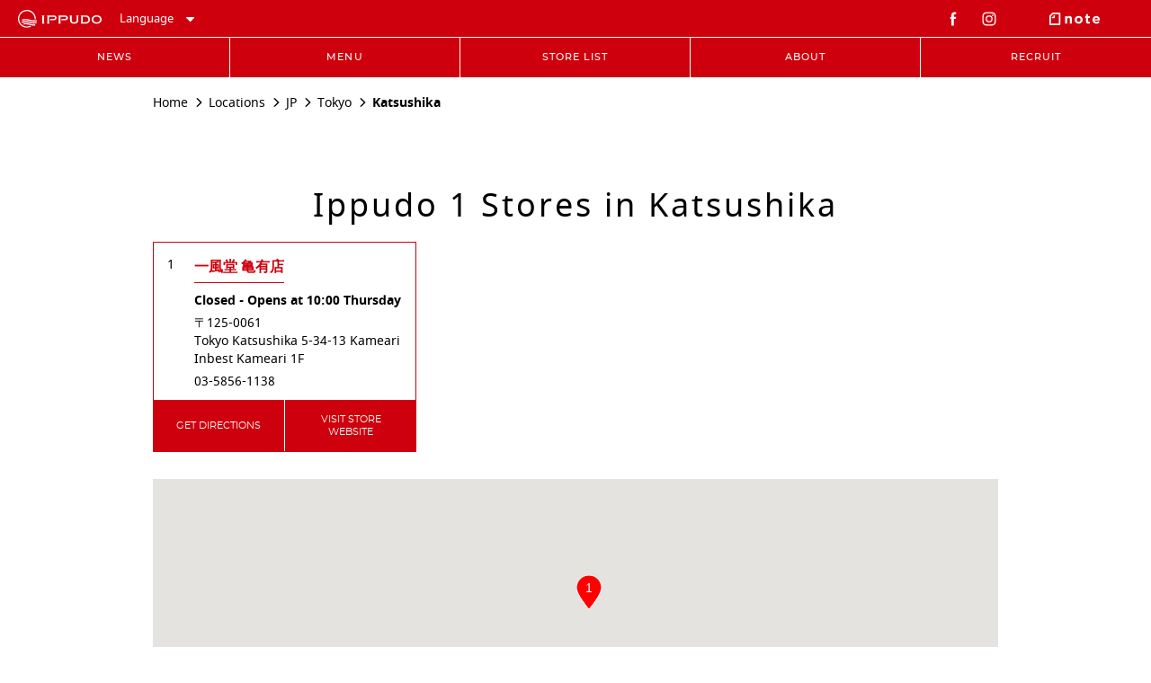

--- FILE ---
content_type: text/html; charset=utf-8
request_url: https://stores.ippudo.com/en_au/japan/%E6%9D%B1%E4%BA%AC%E9%83%BD/%E8%91%9B%E9%A3%BE%E5%8C%BA
body_size: 26989
content:
<!doctype html><html lang="en_AU"><head><meta http-equiv="Content-Type" content="text/html; charset=utf-8"/><meta http-equiv="X-UA-Compatible" content="IE=edge"><link rel="dns-prefetch" href="//www.yext-pixel.com"><link rel="dns-prefetch" href="//a.cdnmktg.com"><link rel="dns-prefetch" href="//a.mktgcdn.com"><link rel="dns-prefetch" href="//dynl.mktgcdn.com"><link rel="dns-prefetch" href="//dynm.mktgcdn.com"><link rel="dns-prefetch" href="//www.google-analytics.com"><meta name="viewport" content="width=device-width, initial-scale=1, maximum-scale=5"><meta name="format-detection" content="telephone=no"><meta name="msapplication-square70x70logo" content="../../../permanent-b0b701/assets/images/favicons/stores.ippudo.com/windows-tile-70x70.2449776d.png"><meta name="msapplication-square150x150logo" content="../../../permanent-b0b701/assets/images/favicons/stores.ippudo.com/windows-tile-150x150.f91018b5.png"><meta name="msapplication-square310x310logo" content="../../../permanent-b0b701/assets/images/favicons/stores.ippudo.com/windows-tile-310x310.a7c69971.png"><meta name="msapplication-TileImage" content="../../../permanent-b0b701/assets/images/favicons/stores.ippudo.com/windows-tile-144x144.80948f31.png"><link rel="apple-touch-icon-precomposed" sizes="152x152" href="../../../permanent-b0b701/assets/images/favicons/stores.ippudo.com/apple-touch-icon-152x152-precomposed.affb3440.png"><link rel="apple-touch-icon-precomposed" sizes="120x120" href="../../../permanent-b0b701/assets/images/favicons/stores.ippudo.com/apple-touch-icon-120x120-precomposed.ff4680e5.png"><link rel="apple-touch-icon-precomposed" sizes="76x76" href="../../../permanent-b0b701/assets/images/favicons/stores.ippudo.com/apple-touch-icon-76x76-precomposed.d2e3d4b3.png"><link rel="apple-touch-icon-precomposed" sizes="60x60" href="../../../permanent-b0b701/assets/images/favicons/stores.ippudo.com/apple-touch-icon-60x60-precomposed.612c9254.png"><link rel="apple-touch-icon-precomposed" sizes="144x144" href="../../../permanent-b0b701/assets/images/favicons/stores.ippudo.com/apple-touch-icon-144x144-precomposed.8d6d51ef.png"><link rel="apple-touch-icon-precomposed" sizes="114x114" href="../../../permanent-b0b701/assets/images/favicons/stores.ippudo.com/apple-touch-icon-114x114-precomposed.b23485b0.png"><link rel="apple-touch-icon-precomposed" sizes="72x72" href="../../../permanent-b0b701/assets/images/favicons/stores.ippudo.com/apple-touch-icon-72x72-precomposed.ca1c228f.png"><link rel="apple-touch-icon" sizes="57x57" href="../../../permanent-b0b701/assets/images/favicons/stores.ippudo.com/apple-touch-icon.a03ad07a.png"><meta name="mobile-web-app-capable" value="yes"><link rel="icon" sizes="192x192" href="../../../permanent-b0b701/assets/images/favicons/stores.ippudo.com/homescreen-192x192.7b78fe5a.png"><link rel="shortcut icon" href="../../../permanent-b0b701/assets/images/favicons/stores.ippudo.com/favicon.eab0ad86.ico"><link rel="icon" type="image/png" sizes="64x64" href="../../../permanent-b0b701/assets/images/favicons/stores.ippudo.com/favicon.a5c57248.png"><meta name="description" content="Ramen &#34;IPPUDO&#34; Locations in Tokyo | For us at IPPUDO, every steaming bowl is an “arigato” – a thank you,which we serve to our customers together with a smile."><meta name="keywords" content=""><meta property="og:title" content="IPPUDO AUSTRALIA | Ramen &#34;IPPUDO&#34; - Tokyo Katsushika Store Lists | HAKATA RAMEN"><meta property="og:description" content="Ramen &#34;IPPUDO&#34; Locations in Tokyo | For us at IPPUDO, every steaming bowl is an “arigato” – a thank you,which we serve to our customers together with a smile."><meta property="og:image" content="https://stores.ippudo.com/assets/images/logo.png"><meta property="og:type" content="website"><meta property="og:url" content="https://stores.ippudo.com/en_au/japan/東京都/葛飾区"><meta name="twitter:card" content="summary"><link rel="canonical" href="https://stores.ippudo.com/en_au/japan/東京都/葛飾区" /><title>IPPUDO AUSTRALIA | Ramen &#34;IPPUDO&#34; - Tokyo Katsushika Store Lists | HAKATA RAMEN</title><script type="text/javascript">window.Yext = (function(Yext){Yext["BaseUrl"] = "../../../"; return Yext;})(window.Yext || {});</script><script type="text/javascript">window.Yext = (function(Yext){Yext["locale"] = "en_AU"; return Yext;})(window.Yext || {});</script><script type="text/javascript">window.Yext = (function(Yext){Yext["siteInternalHostName"] = "stores.ippudo.com"; return Yext;})(window.Yext || {});</script><script id="monitoring-data" type="text/data">{"isStaging":false,"siteDomain":"stores.ippudo.com","siteId":1490,"soyTemplateName":"directory.locationList"}</script><style id="main-c67f195b-css">@font-face{font-family:FontAwesome;src:url(../../../permanent-b0b701/assets/vendor/fontawesome-webfont.25a32416.eot);src:url(../../../permanent-b0b701/assets/vendor/fontawesome-webfont.25a32416.eot) format("embedded-opentype"),url(../../../permanent-b0b701/assets/vendor/fontawesome-webfont.e6cf7c6e.woff2) format("woff2"),url(../../../permanent-b0b701/assets/vendor/fontawesome-webfont.c8ddf1e5.woff) format("woff"),url(../../../permanent-b0b701/assets/vendor/fontawesome-webfont.1dc35d25.ttf) format("truetype"),url(../../../permanent-b0b701/assets/vendor/fontawesome-webfont.d7c63908.svg) format("svg");font-weight:400;font-style:normal}.fa{display:inline-block;font:normal normal normal .875rem/1 FontAwesome;font-size:inherit;text-rendering:auto;-webkit-font-smoothing:antialiased;-moz-osx-font-smoothing:grayscale}.fa-lg{font-size:1.33333em;line-height:.75em;vertical-align:-15%}.fa-2x{font-size:2em}.fa-3x{font-size:3em}.fa-4x{font-size:4em}.fa-5x{font-size:5em}.fa-fw{width:1.28571em;text-align:center}.fa-ul{padding-left:0;margin-left:2.14286em;list-style-type:none}.fa-ul>li{position:relative}.fa-li{position:absolute;left:-2.14286em;width:2.14286em;top:.14286em;text-align:center}.fa-li.fa-lg{left:-1.85714em}.fa-border{padding:.2em .25em .15em;border:.08em solid #eee;border-radius:.1em}.fa-pull-left{float:left}.fa-pull-right{float:right}.fa.fa-pull-left{margin-right:.3em}.fa.fa-pull-right{margin-left:.3em}.pull-right{float:right}.pull-left{float:left}.fa.pull-left{margin-right:.3em}.fa.pull-right{margin-left:.3em}.fa-spin{-webkit-animation:fa-spin 2s linear infinite;animation:fa-spin 2s linear infinite}.fa-pulse{-webkit-animation:fa-spin 1s steps(8) infinite;animation:fa-spin 1s steps(8) infinite}@-webkit-keyframes fa-spin{0%{-webkit-transform:rotate(0deg);transform:rotate(0deg)}to{-webkit-transform:rotate(359deg);transform:rotate(359deg)}}@keyframes fa-spin{0%{-webkit-transform:rotate(0deg);transform:rotate(0deg)}to{-webkit-transform:rotate(359deg);transform:rotate(359deg)}}.fa-rotate-90{-ms-filter:"progid:DXImageTransform.Microsoft.BasicImage(rotation=1)";-webkit-transform:rotate(90deg);transform:rotate(90deg)}.fa-rotate-180{-ms-filter:"progid:DXImageTransform.Microsoft.BasicImage(rotation=2)";-webkit-transform:rotate(180deg);transform:rotate(180deg)}.fa-rotate-270{-ms-filter:"progid:DXImageTransform.Microsoft.BasicImage(rotation=3)";-webkit-transform:rotate(270deg);transform:rotate(270deg)}.fa-flip-horizontal{-ms-filter:"progid:DXImageTransform.Microsoft.BasicImage(rotation=0, mirror=1)";-webkit-transform:scaleX(-1);transform:scaleX(-1)}.fa-flip-vertical{-ms-filter:"progid:DXImageTransform.Microsoft.BasicImage(rotation=2, mirror=1)";-webkit-transform:scaleY(-1);transform:scaleY(-1)}:root .fa-flip-horizontal,:root .fa-flip-vertical,:root .fa-rotate-90,:root .fa-rotate-180,:root .fa-rotate-270{-webkit-filter:none;filter:none}.fa-stack{position:relative;display:inline-block;width:2em;height:2em;line-height:2em;vertical-align:middle}.fa-stack-1x,.fa-stack-2x{position:absolute;left:0;width:100%;text-align:center}.fa-stack-1x{line-height:inherit}.fa-stack-2x{font-size:2em}.fa-inverse{color:#fff}.fa-glass:before{content:"\F000"}.fa-music:before{content:"\F001"}.fa-search:before{content:"\F002"}.fa-envelope-o:before{content:"\F003"}.fa-heart:before{content:"\F004"}.fa-star:before{content:"\F005"}.fa-star-o:before{content:"\F006"}.fa-user:before{content:"\F007"}.fa-film:before{content:"\F008"}.fa-th-large:before{content:"\F009"}.fa-th:before{content:"\F00A"}.fa-th-list:before{content:"\F00B"}.fa-check:before{content:"\F00C"}.fa-close:before,.fa-remove:before,.fa-times:before{content:"\F00D"}.fa-search-plus:before{content:"\F00E"}.fa-search-minus:before{content:"\F010"}.fa-power-off:before{content:"\F011"}.fa-signal:before{content:"\F012"}.fa-cog:before,.fa-gear:before{content:"\F013"}.fa-trash-o:before{content:"\F014"}.fa-home:before{content:"\F015"}.fa-file-o:before{content:"\F016"}.fa-clock-o:before{content:"\F017"}.fa-road:before{content:"\F018"}.fa-download:before{content:"\F019"}.fa-arrow-circle-o-down:before{content:"\F01A"}.fa-arrow-circle-o-up:before{content:"\F01B"}.fa-inbox:before{content:"\F01C"}.fa-play-circle-o:before{content:"\F01D"}.fa-repeat:before,.fa-rotate-right:before{content:"\F01E"}.fa-refresh:before{content:"\F021"}.fa-list-alt:before{content:"\F022"}.fa-lock:before{content:"\F023"}.fa-flag:before{content:"\F024"}.fa-headphones:before{content:"\F025"}.fa-volume-off:before{content:"\F026"}.fa-volume-down:before{content:"\F027"}.fa-volume-up:before{content:"\F028"}.fa-qrcode:before{content:"\F029"}.fa-barcode:before{content:"\F02A"}.fa-tag:before{content:"\F02B"}.fa-tags:before{content:"\F02C"}.fa-book:before{content:"\F02D"}.fa-bookmark:before{content:"\F02E"}.fa-print:before{content:"\F02F"}.fa-camera:before{content:"\F030"}.fa-font:before{content:"\F031"}.fa-bold:before{content:"\F032"}.fa-italic:before{content:"\F033"}.fa-text-height:before{content:"\F034"}.fa-text-width:before{content:"\F035"}.fa-align-left:before{content:"\F036"}.fa-align-center:before{content:"\F037"}.fa-align-right:before{content:"\F038"}.fa-align-justify:before{content:"\F039"}.fa-list:before{content:"\F03A"}.fa-dedent:before,.fa-outdent:before{content:"\F03B"}.fa-indent:before{content:"\F03C"}.fa-video-camera:before{content:"\F03D"}.fa-image:before,.fa-photo:before,.fa-picture-o:before{content:"\F03E"}.fa-pencil:before{content:"\F040"}.fa-map-marker:before{content:"\F041"}.fa-adjust:before{content:"\F042"}.fa-tint:before{content:"\F043"}.fa-edit:before,.fa-pencil-square-o:before{content:"\F044"}.fa-share-square-o:before{content:"\F045"}.fa-check-square-o:before{content:"\F046"}.fa-arrows:before{content:"\F047"}.fa-step-backward:before{content:"\F048"}.fa-fast-backward:before{content:"\F049"}.fa-backward:before{content:"\F04A"}.fa-play:before{content:"\F04B"}.fa-pause:before{content:"\F04C"}.fa-stop:before{content:"\F04D"}.fa-forward:before{content:"\F04E"}.fa-fast-forward:before{content:"\F050"}.fa-step-forward:before{content:"\F051"}.fa-eject:before{content:"\F052"}.fa-chevron-left:before{content:"\F053"}.fa-chevron-right:before{content:"\F054"}.fa-plus-circle:before{content:"\F055"}.fa-minus-circle:before{content:"\F056"}.fa-times-circle:before{content:"\F057"}.fa-check-circle:before{content:"\F058"}.fa-question-circle:before{content:"\F059"}.fa-info-circle:before{content:"\F05A"}.fa-crosshairs:before{content:"\F05B"}.fa-times-circle-o:before{content:"\F05C"}.fa-check-circle-o:before{content:"\F05D"}.fa-ban:before{content:"\F05E"}.fa-arrow-left:before{content:"\F060"}.fa-arrow-right:before{content:"\F061"}.fa-arrow-up:before{content:"\F062"}.fa-arrow-down:before{content:"\F063"}.fa-mail-forward:before,.fa-share:before{content:"\F064"}.fa-expand:before{content:"\F065"}.fa-compress:before{content:"\F066"}.fa-plus:before{content:"\F067"}.fa-minus:before{content:"\F068"}.fa-asterisk:before{content:"\F069"}.fa-exclamation-circle:before{content:"\F06A"}.fa-gift:before{content:"\F06B"}.fa-leaf:before{content:"\F06C"}.fa-fire:before{content:"\F06D"}.fa-eye:before{content:"\F06E"}.fa-eye-slash:before{content:"\F070"}.fa-exclamation-triangle:before,.fa-warning:before{content:"\F071"}.fa-plane:before{content:"\F072"}.fa-calendar:before{content:"\F073"}.fa-random:before{content:"\F074"}.fa-comment:before{content:"\F075"}.fa-magnet:before{content:"\F076"}.fa-chevron-up:before{content:"\F077"}.fa-chevron-down:before{content:"\F078"}.fa-retweet:before{content:"\F079"}.fa-shopping-cart:before{content:"\F07A"}.fa-folder:before{content:"\F07B"}.fa-folder-open:before{content:"\F07C"}.fa-arrows-v:before{content:"\F07D"}.fa-arrows-h:before{content:"\F07E"}.fa-bar-chart-o:before,.fa-bar-chart:before{content:"\F080"}.fa-twitter-square:before{content:"\F081"}.fa-facebook-square:before{content:"\F082"}.fa-camera-retro:before{content:"\F083"}.fa-key:before{content:"\F084"}.fa-cogs:before,.fa-gears:before{content:"\F085"}.fa-comments:before{content:"\F086"}.fa-thumbs-o-up:before{content:"\F087"}.fa-thumbs-o-down:before{content:"\F088"}.fa-star-half:before{content:"\F089"}.fa-heart-o:before{content:"\F08A"}.fa-sign-out:before{content:"\F08B"}.fa-linkedin-square:before{content:"\F08C"}.fa-thumb-tack:before{content:"\F08D"}.fa-external-link:before{content:"\F08E"}.fa-sign-in:before{content:"\F090"}.fa-trophy:before{content:"\F091"}.fa-github-square:before{content:"\F092"}.fa-upload:before{content:"\F093"}.fa-lemon-o:before{content:"\F094"}.fa-phone:before{content:"\F095"}.fa-square-o:before{content:"\F096"}.fa-bookmark-o:before{content:"\F097"}.fa-phone-square:before{content:"\F098"}.fa-twitter:before{content:"\F099"}.fa-facebook-f:before,.fa-facebook:before{content:"\F09A"}.fa-github:before{content:"\F09B"}.fa-unlock:before{content:"\F09C"}.fa-credit-card:before{content:"\F09D"}.fa-feed:before,.fa-rss:before{content:"\F09E"}.fa-hdd-o:before{content:"\F0A0"}.fa-bullhorn:before{content:"\F0A1"}.fa-bell:before{content:"\F0F3"}.fa-certificate:before{content:"\F0A3"}.fa-hand-o-right:before{content:"\F0A4"}.fa-hand-o-left:before{content:"\F0A5"}.fa-hand-o-up:before{content:"\F0A6"}.fa-hand-o-down:before{content:"\F0A7"}.fa-arrow-circle-left:before{content:"\F0A8"}.fa-arrow-circle-right:before{content:"\F0A9"}.fa-arrow-circle-up:before{content:"\F0AA"}.fa-arrow-circle-down:before{content:"\F0AB"}.fa-globe:before{content:"\F0AC"}.fa-wrench:before{content:"\F0AD"}.fa-tasks:before{content:"\F0AE"}.fa-filter:before{content:"\F0B0"}.fa-briefcase:before{content:"\F0B1"}.fa-arrows-alt:before{content:"\F0B2"}.fa-group:before,.fa-users:before{content:"\F0C0"}.fa-chain:before,.fa-link:before{content:"\F0C1"}.fa-cloud:before{content:"\F0C2"}.fa-flask:before{content:"\F0C3"}.fa-cut:before,.fa-scissors:before{content:"\F0C4"}.fa-copy:before,.fa-files-o:before{content:"\F0C5"}.fa-paperclip:before{content:"\F0C6"}.fa-floppy-o:before,.fa-save:before{content:"\F0C7"}.fa-square:before{content:"\F0C8"}.fa-bars:before,.fa-navicon:before,.fa-reorder:before{content:"\F0C9"}.fa-list-ul:before{content:"\F0CA"}.fa-list-ol:before{content:"\F0CB"}.fa-strikethrough:before{content:"\F0CC"}.fa-underline:before{content:"\F0CD"}.fa-table:before{content:"\F0CE"}.fa-magic:before{content:"\F0D0"}.fa-truck:before{content:"\F0D1"}.fa-pinterest:before{content:"\F0D2"}.fa-pinterest-square:before{content:"\F0D3"}.fa-google-plus-square:before{content:"\F0D4"}.fa-google-plus:before{content:"\F0D5"}.fa-money:before{content:"\F0D6"}.fa-caret-down:before{content:"\F0D7"}.fa-caret-up:before{content:"\F0D8"}.fa-caret-left:before{content:"\F0D9"}.fa-caret-right:before{content:"\F0DA"}.fa-columns:before{content:"\F0DB"}.fa-sort:before,.fa-unsorted:before{content:"\F0DC"}.fa-sort-desc:before,.fa-sort-down:before{content:"\F0DD"}.fa-sort-asc:before,.fa-sort-up:before{content:"\F0DE"}.fa-envelope:before{content:"\F0E0"}.fa-linkedin:before{content:"\F0E1"}.fa-rotate-left:before,.fa-undo:before{content:"\F0E2"}.fa-gavel:before,.fa-legal:before{content:"\F0E3"}.fa-dashboard:before,.fa-tachometer:before{content:"\F0E4"}.fa-comment-o:before{content:"\F0E5"}.fa-comments-o:before{content:"\F0E6"}.fa-bolt:before,.fa-flash:before{content:"\F0E7"}.fa-sitemap:before{content:"\F0E8"}.fa-umbrella:before{content:"\F0E9"}.fa-clipboard:before,.fa-paste:before{content:"\F0EA"}.fa-lightbulb-o:before{content:"\F0EB"}.fa-exchange:before{content:"\F0EC"}.fa-cloud-download:before{content:"\F0ED"}.fa-cloud-upload:before{content:"\F0EE"}.fa-user-md:before{content:"\F0F0"}.fa-stethoscope:before{content:"\F0F1"}.fa-suitcase:before{content:"\F0F2"}.fa-bell-o:before{content:"\F0A2"}.fa-coffee:before{content:"\F0F4"}.fa-cutlery:before{content:"\F0F5"}.fa-file-text-o:before{content:"\F0F6"}.fa-building-o:before{content:"\F0F7"}.fa-hospital-o:before{content:"\F0F8"}.fa-ambulance:before{content:"\F0F9"}.fa-medkit:before{content:"\F0FA"}.fa-fighter-jet:before{content:"\F0FB"}.fa-beer:before{content:"\F0FC"}.fa-h-square:before{content:"\F0FD"}.fa-plus-square:before{content:"\F0FE"}.fa-angle-double-left:before{content:"\F100"}.fa-angle-double-right:before{content:"\F101"}.fa-angle-double-up:before{content:"\F102"}.fa-angle-double-down:before{content:"\F103"}.fa-angle-left:before{content:"\F104"}.fa-angle-right:before{content:"\F105"}.fa-angle-up:before{content:"\F106"}.fa-angle-down:before{content:"\F107"}.fa-desktop:before{content:"\F108"}.fa-laptop:before{content:"\F109"}.fa-tablet:before{content:"\F10A"}.fa-mobile-phone:before,.fa-mobile:before{content:"\F10B"}.fa-circle-o:before{content:"\F10C"}.fa-quote-left:before{content:"\F10D"}.fa-quote-right:before{content:"\F10E"}.fa-spinner:before{content:"\F110"}.fa-circle:before{content:"\F111"}.fa-mail-reply:before,.fa-reply:before{content:"\F112"}.fa-github-alt:before{content:"\F113"}.fa-folder-o:before{content:"\F114"}.fa-folder-open-o:before{content:"\F115"}.fa-smile-o:before{content:"\F118"}.fa-frown-o:before{content:"\F119"}.fa-meh-o:before{content:"\F11A"}.fa-gamepad:before{content:"\F11B"}.fa-keyboard-o:before{content:"\F11C"}.fa-flag-o:before{content:"\F11D"}.fa-flag-checkered:before{content:"\F11E"}.fa-terminal:before{content:"\F120"}.fa-code:before{content:"\F121"}.fa-mail-reply-all:before,.fa-reply-all:before{content:"\F122"}.fa-star-half-empty:before,.fa-star-half-full:before,.fa-star-half-o:before{content:"\F123"}.fa-location-arrow:before{content:"\F124"}.fa-crop:before{content:"\F125"}.fa-code-fork:before{content:"\F126"}.fa-chain-broken:before,.fa-unlink:before{content:"\F127"}.fa-question:before{content:"\F128"}.fa-info:before{content:"\F129"}.fa-exclamation:before{content:"\F12A"}.fa-superscript:before{content:"\F12B"}.fa-subscript:before{content:"\F12C"}.fa-eraser:before{content:"\F12D"}.fa-puzzle-piece:before{content:"\F12E"}.fa-microphone:before{content:"\F130"}.fa-microphone-slash:before{content:"\F131"}.fa-shield:before{content:"\F132"}.fa-calendar-o:before{content:"\F133"}.fa-fire-extinguisher:before{content:"\F134"}.fa-rocket:before{content:"\F135"}.fa-maxcdn:before{content:"\F136"}.fa-chevron-circle-left:before{content:"\F137"}.fa-chevron-circle-right:before{content:"\F138"}.fa-chevron-circle-up:before{content:"\F139"}.fa-chevron-circle-down:before{content:"\F13A"}.fa-html5:before{content:"\F13B"}.fa-css3:before{content:"\F13C"}.fa-anchor:before{content:"\F13D"}.fa-unlock-alt:before{content:"\F13E"}.fa-bullseye:before{content:"\F140"}.fa-ellipsis-h:before{content:"\F141"}.fa-ellipsis-v:before{content:"\F142"}.fa-rss-square:before{content:"\F143"}.fa-play-circle:before{content:"\F144"}.fa-ticket:before{content:"\F145"}.fa-minus-square:before{content:"\F146"}.fa-minus-square-o:before{content:"\F147"}.fa-level-up:before{content:"\F148"}.fa-level-down:before{content:"\F149"}.fa-check-square:before{content:"\F14A"}.fa-pencil-square:before{content:"\F14B"}.fa-external-link-square:before{content:"\F14C"}.fa-share-square:before{content:"\F14D"}.fa-compass:before{content:"\F14E"}.fa-caret-square-o-down:before,.fa-toggle-down:before{content:"\F150"}.fa-caret-square-o-up:before,.fa-toggle-up:before{content:"\F151"}.fa-caret-square-o-right:before,.fa-toggle-right:before{content:"\F152"}.fa-eur:before,.fa-euro:before{content:"\F153"}.fa-gbp:before{content:"\F154"}.fa-dollar:before,.fa-usd:before{content:"\F155"}.fa-inr:before,.fa-rupee:before{content:"\F156"}.fa-cny:before,.fa-jpy:before,.fa-rmb:before,.fa-yen:before{content:"\F157"}.fa-rouble:before,.fa-rub:before,.fa-ruble:before{content:"\F158"}.fa-krw:before,.fa-won:before{content:"\F159"}.fa-bitcoin:before,.fa-btc:before{content:"\F15A"}.fa-file:before{content:"\F15B"}.fa-file-text:before{content:"\F15C"}.fa-sort-alpha-asc:before{content:"\F15D"}.fa-sort-alpha-desc:before{content:"\F15E"}.fa-sort-amount-asc:before{content:"\F160"}.fa-sort-amount-desc:before{content:"\F161"}.fa-sort-numeric-asc:before{content:"\F162"}.fa-sort-numeric-desc:before{content:"\F163"}.fa-thumbs-up:before{content:"\F164"}.fa-thumbs-down:before{content:"\F165"}.fa-youtube-square:before{content:"\F166"}.fa-youtube:before{content:"\F167"}.fa-xing:before{content:"\F168"}.fa-xing-square:before{content:"\F169"}.fa-youtube-play:before{content:"\F16A"}.fa-dropbox:before{content:"\F16B"}.fa-stack-overflow:before{content:"\F16C"}.fa-instagram:before{content:"\F16D"}.fa-flickr:before{content:"\F16E"}.fa-adn:before{content:"\F170"}.fa-bitbucket:before{content:"\F171"}.fa-bitbucket-square:before{content:"\F172"}.fa-tumblr:before{content:"\F173"}.fa-tumblr-square:before{content:"\F174"}.fa-long-arrow-down:before{content:"\F175"}.fa-long-arrow-up:before{content:"\F176"}.fa-long-arrow-left:before{content:"\F177"}.fa-long-arrow-right:before{content:"\F178"}.fa-apple:before{content:"\F179"}.fa-windows:before{content:"\F17A"}.fa-android:before{content:"\F17B"}.fa-linux:before{content:"\F17C"}.fa-dribbble:before{content:"\F17D"}.fa-skype:before{content:"\F17E"}.fa-foursquare:before{content:"\F180"}.fa-trello:before{content:"\F181"}.fa-female:before{content:"\F182"}.fa-male:before{content:"\F183"}.fa-gittip:before,.fa-gratipay:before{content:"\F184"}.fa-sun-o:before{content:"\F185"}.fa-moon-o:before{content:"\F186"}.fa-archive:before{content:"\F187"}.fa-bug:before{content:"\F188"}.fa-vk:before{content:"\F189"}.fa-weibo:before{content:"\F18A"}.fa-renren:before{content:"\F18B"}.fa-pagelines:before{content:"\F18C"}.fa-stack-exchange:before{content:"\F18D"}.fa-arrow-circle-o-right:before{content:"\F18E"}.fa-arrow-circle-o-left:before{content:"\F190"}.fa-caret-square-o-left:before,.fa-toggle-left:before{content:"\F191"}.fa-dot-circle-o:before{content:"\F192"}.fa-wheelchair:before{content:"\F193"}.fa-vimeo-square:before{content:"\F194"}.fa-try:before,.fa-turkish-lira:before{content:"\F195"}.fa-plus-square-o:before{content:"\F196"}.fa-space-shuttle:before{content:"\F197"}.fa-slack:before{content:"\F198"}.fa-envelope-square:before{content:"\F199"}.fa-wordpress:before{content:"\F19A"}.fa-openid:before{content:"\F19B"}.fa-bank:before,.fa-institution:before,.fa-university:before{content:"\F19C"}.fa-graduation-cap:before,.fa-mortar-board:before{content:"\F19D"}.fa-yahoo:before{content:"\F19E"}.fa-google:before{content:"\F1A0"}.fa-reddit:before{content:"\F1A1"}.fa-reddit-square:before{content:"\F1A2"}.fa-stumbleupon-circle:before{content:"\F1A3"}.fa-stumbleupon:before{content:"\F1A4"}.fa-delicious:before{content:"\F1A5"}.fa-digg:before{content:"\F1A6"}.fa-pied-piper-pp:before{content:"\F1A7"}.fa-pied-piper-alt:before{content:"\F1A8"}.fa-drupal:before{content:"\F1A9"}.fa-joomla:before{content:"\F1AA"}.fa-language:before{content:"\F1AB"}.fa-fax:before{content:"\F1AC"}.fa-building:before{content:"\F1AD"}.fa-child:before{content:"\F1AE"}.fa-paw:before{content:"\F1B0"}.fa-spoon:before{content:"\F1B1"}.fa-cube:before{content:"\F1B2"}.fa-cubes:before{content:"\F1B3"}.fa-behance:before{content:"\F1B4"}.fa-behance-square:before{content:"\F1B5"}.fa-steam:before{content:"\F1B6"}.fa-steam-square:before{content:"\F1B7"}.fa-recycle:before{content:"\F1B8"}.fa-automobile:before,.fa-car:before{content:"\F1B9"}.fa-cab:before,.fa-taxi:before{content:"\F1BA"}.fa-tree:before{content:"\F1BB"}.fa-spotify:before{content:"\F1BC"}.fa-deviantart:before{content:"\F1BD"}.fa-soundcloud:before{content:"\F1BE"}.fa-database:before{content:"\F1C0"}.fa-file-pdf-o:before{content:"\F1C1"}.fa-file-word-o:before{content:"\F1C2"}.fa-file-excel-o:before{content:"\F1C3"}.fa-file-powerpoint-o:before{content:"\F1C4"}.fa-file-image-o:before,.fa-file-photo-o:before,.fa-file-picture-o:before{content:"\F1C5"}.fa-file-archive-o:before,.fa-file-zip-o:before{content:"\F1C6"}.fa-file-audio-o:before,.fa-file-sound-o:before{content:"\F1C7"}.fa-file-movie-o:before,.fa-file-video-o:before{content:"\F1C8"}.fa-file-code-o:before{content:"\F1C9"}.fa-vine:before{content:"\F1CA"}.fa-codepen:before{content:"\F1CB"}.fa-jsfiddle:before{content:"\F1CC"}.fa-life-bouy:before,.fa-life-buoy:before,.fa-life-ring:before,.fa-life-saver:before,.fa-support:before{content:"\F1CD"}.fa-circle-o-notch:before{content:"\F1CE"}.fa-ra:before,.fa-rebel:before,.fa-resistance:before{content:"\F1D0"}.fa-empire:before,.fa-ge:before{content:"\F1D1"}.fa-git-square:before{content:"\F1D2"}.fa-git:before{content:"\F1D3"}.fa-hacker-news:before,.fa-y-combinator-square:before,.fa-yc-square:before{content:"\F1D4"}.fa-tencent-weibo:before{content:"\F1D5"}.fa-qq:before{content:"\F1D6"}.fa-wechat:before,.fa-weixin:before{content:"\F1D7"}.fa-paper-plane:before,.fa-send:before{content:"\F1D8"}.fa-paper-plane-o:before,.fa-send-o:before{content:"\F1D9"}.fa-history:before{content:"\F1DA"}.fa-circle-thin:before{content:"\F1DB"}.fa-header:before{content:"\F1DC"}.fa-paragraph:before{content:"\F1DD"}.fa-sliders:before{content:"\F1DE"}.fa-share-alt:before{content:"\F1E0"}.fa-share-alt-square:before{content:"\F1E1"}.fa-bomb:before{content:"\F1E2"}.fa-futbol-o:before,.fa-soccer-ball-o:before{content:"\F1E3"}.fa-tty:before{content:"\F1E4"}.fa-binoculars:before{content:"\F1E5"}.fa-plug:before{content:"\F1E6"}.fa-slideshare:before{content:"\F1E7"}.fa-twitch:before{content:"\F1E8"}.fa-yelp:before{content:"\F1E9"}.fa-newspaper-o:before{content:"\F1EA"}.fa-wifi:before{content:"\F1EB"}.fa-calculator:before{content:"\F1EC"}.fa-paypal:before{content:"\F1ED"}.fa-google-wallet:before{content:"\F1EE"}.fa-cc-visa:before{content:"\F1F0"}.fa-cc-mastercard:before{content:"\F1F1"}.fa-cc-discover:before{content:"\F1F2"}.fa-cc-amex:before{content:"\F1F3"}.fa-cc-paypal:before{content:"\F1F4"}.fa-cc-stripe:before{content:"\F1F5"}.fa-bell-slash:before{content:"\F1F6"}.fa-bell-slash-o:before{content:"\F1F7"}.fa-trash:before{content:"\F1F8"}.fa-copyright:before{content:"\F1F9"}.fa-at:before{content:"\F1FA"}.fa-eyedropper:before{content:"\F1FB"}.fa-paint-brush:before{content:"\F1FC"}.fa-birthday-cake:before{content:"\F1FD"}.fa-area-chart:before{content:"\F1FE"}.fa-pie-chart:before{content:"\F200"}.fa-line-chart:before{content:"\F201"}.fa-lastfm:before{content:"\F202"}.fa-lastfm-square:before{content:"\F203"}.fa-toggle-off:before{content:"\F204"}.fa-toggle-on:before{content:"\F205"}.fa-bicycle:before{content:"\F206"}.fa-bus:before{content:"\F207"}.fa-ioxhost:before{content:"\F208"}.fa-angellist:before{content:"\F209"}.fa-cc:before{content:"\F20A"}.fa-ils:before,.fa-shekel:before,.fa-sheqel:before{content:"\F20B"}.fa-meanpath:before{content:"\F20C"}.fa-buysellads:before{content:"\F20D"}.fa-connectdevelop:before{content:"\F20E"}.fa-dashcube:before{content:"\F210"}.fa-forumbee:before{content:"\F211"}.fa-leanpub:before{content:"\F212"}.fa-sellsy:before{content:"\F213"}.fa-shirtsinbulk:before{content:"\F214"}.fa-simplybuilt:before{content:"\F215"}.fa-skyatlas:before{content:"\F216"}.fa-cart-plus:before{content:"\F217"}.fa-cart-arrow-down:before{content:"\F218"}.fa-diamond:before{content:"\F219"}.fa-ship:before{content:"\F21A"}.fa-user-secret:before{content:"\F21B"}.fa-motorcycle:before{content:"\F21C"}.fa-street-view:before{content:"\F21D"}.fa-heartbeat:before{content:"\F21E"}.fa-venus:before{content:"\F221"}.fa-mars:before{content:"\F222"}.fa-mercury:before{content:"\F223"}.fa-intersex:before,.fa-transgender:before{content:"\F224"}.fa-transgender-alt:before{content:"\F225"}.fa-venus-double:before{content:"\F226"}.fa-mars-double:before{content:"\F227"}.fa-venus-mars:before{content:"\F228"}.fa-mars-stroke:before{content:"\F229"}.fa-mars-stroke-v:before{content:"\F22A"}.fa-mars-stroke-h:before{content:"\F22B"}.fa-neuter:before{content:"\F22C"}.fa-genderless:before{content:"\F22D"}.fa-facebook-official:before{content:"\F230"}.fa-pinterest-p:before{content:"\F231"}.fa-whatsapp:before{content:"\F232"}.fa-server:before{content:"\F233"}.fa-user-plus:before{content:"\F234"}.fa-user-times:before{content:"\F235"}.fa-bed:before,.fa-hotel:before{content:"\F236"}.fa-viacoin:before{content:"\F237"}.fa-train:before{content:"\F238"}.fa-subway:before{content:"\F239"}.fa-medium:before{content:"\F23A"}.fa-y-combinator:before,.fa-yc:before{content:"\F23B"}.fa-optin-monster:before{content:"\F23C"}.fa-opencart:before{content:"\F23D"}.fa-expeditedssl:before{content:"\F23E"}.fa-battery-4:before,.fa-battery-full:before{content:"\F240"}.fa-battery-3:before,.fa-battery-three-quarters:before{content:"\F241"}.fa-battery-2:before,.fa-battery-half:before{content:"\F242"}.fa-battery-1:before,.fa-battery-quarter:before{content:"\F243"}.fa-battery-0:before,.fa-battery-empty:before{content:"\F244"}.fa-mouse-pointer:before{content:"\F245"}.fa-i-cursor:before{content:"\F246"}.fa-object-group:before{content:"\F247"}.fa-object-ungroup:before{content:"\F248"}.fa-sticky-note:before{content:"\F249"}.fa-sticky-note-o:before{content:"\F24A"}.fa-cc-jcb:before{content:"\F24B"}.fa-cc-diners-club:before{content:"\F24C"}.fa-clone:before{content:"\F24D"}.fa-balance-scale:before{content:"\F24E"}.fa-hourglass-o:before{content:"\F250"}.fa-hourglass-1:before,.fa-hourglass-start:before{content:"\F251"}.fa-hourglass-2:before,.fa-hourglass-half:before{content:"\F252"}.fa-hourglass-3:before,.fa-hourglass-end:before{content:"\F253"}.fa-hourglass:before{content:"\F254"}.fa-hand-grab-o:before,.fa-hand-rock-o:before{content:"\F255"}.fa-hand-paper-o:before,.fa-hand-stop-o:before{content:"\F256"}.fa-hand-scissors-o:before{content:"\F257"}.fa-hand-lizard-o:before{content:"\F258"}.fa-hand-spock-o:before{content:"\F259"}.fa-hand-pointer-o:before{content:"\F25A"}.fa-hand-peace-o:before{content:"\F25B"}.fa-trademark:before{content:"\F25C"}.fa-registered:before{content:"\F25D"}.fa-creative-commons:before{content:"\F25E"}.fa-gg:before{content:"\F260"}.fa-gg-circle:before{content:"\F261"}.fa-tripadvisor:before{content:"\F262"}.fa-odnoklassniki:before{content:"\F263"}.fa-odnoklassniki-square:before{content:"\F264"}.fa-get-pocket:before{content:"\F265"}.fa-wikipedia-w:before{content:"\F266"}.fa-safari:before{content:"\F267"}.fa-chrome:before{content:"\F268"}.fa-firefox:before{content:"\F269"}.fa-opera:before{content:"\F26A"}.fa-internet-explorer:before{content:"\F26B"}.fa-television:before,.fa-tv:before{content:"\F26C"}.fa-contao:before{content:"\F26D"}.fa-500px:before{content:"\F26E"}.fa-amazon:before{content:"\F270"}.fa-calendar-plus-o:before{content:"\F271"}.fa-calendar-minus-o:before{content:"\F272"}.fa-calendar-times-o:before{content:"\F273"}.fa-calendar-check-o:before{content:"\F274"}.fa-industry:before{content:"\F275"}.fa-map-pin:before{content:"\F276"}.fa-map-signs:before{content:"\F277"}.fa-map-o:before{content:"\F278"}.fa-map:before{content:"\F279"}.fa-commenting:before{content:"\F27A"}.fa-commenting-o:before{content:"\F27B"}.fa-houzz:before{content:"\F27C"}.fa-vimeo:before{content:"\F27D"}.fa-black-tie:before{content:"\F27E"}.fa-fonticons:before{content:"\F280"}.fa-reddit-alien:before{content:"\F281"}.fa-edge:before{content:"\F282"}.fa-credit-card-alt:before{content:"\F283"}.fa-codiepie:before{content:"\F284"}.fa-modx:before{content:"\F285"}.fa-fort-awesome:before{content:"\F286"}.fa-usb:before{content:"\F287"}.fa-product-hunt:before{content:"\F288"}.fa-mixcloud:before{content:"\F289"}.fa-scribd:before{content:"\F28A"}.fa-pause-circle:before{content:"\F28B"}.fa-pause-circle-o:before{content:"\F28C"}.fa-stop-circle:before{content:"\F28D"}.fa-stop-circle-o:before{content:"\F28E"}.fa-shopping-bag:before{content:"\F290"}.fa-shopping-basket:before{content:"\F291"}.fa-hashtag:before{content:"\F292"}.fa-bluetooth:before{content:"\F293"}.fa-bluetooth-b:before{content:"\F294"}.fa-percent:before{content:"\F295"}.fa-gitlab:before{content:"\F296"}.fa-wpbeginner:before{content:"\F297"}.fa-wpforms:before{content:"\F298"}.fa-envira:before{content:"\F299"}.fa-universal-access:before{content:"\F29A"}.fa-wheelchair-alt:before{content:"\F29B"}.fa-question-circle-o:before{content:"\F29C"}.fa-blind:before{content:"\F29D"}.fa-audio-description:before{content:"\F29E"}.fa-volume-control-phone:before{content:"\F2A0"}.fa-braille:before{content:"\F2A1"}.fa-assistive-listening-systems:before{content:"\F2A2"}.fa-american-sign-language-interpreting:before,.fa-asl-interpreting:before{content:"\F2A3"}.fa-deaf:before,.fa-deafness:before,.fa-hard-of-hearing:before{content:"\F2A4"}.fa-glide:before{content:"\F2A5"}.fa-glide-g:before{content:"\F2A6"}.fa-sign-language:before,.fa-signing:before{content:"\F2A7"}.fa-low-vision:before{content:"\F2A8"}.fa-viadeo:before{content:"\F2A9"}.fa-viadeo-square:before{content:"\F2AA"}.fa-snapchat:before{content:"\F2AB"}.fa-snapchat-ghost:before{content:"\F2AC"}.fa-snapchat-square:before{content:"\F2AD"}.fa-pied-piper:before{content:"\F2AE"}.fa-first-order:before{content:"\F2B0"}.fa-yoast:before{content:"\F2B1"}.fa-themeisle:before{content:"\F2B2"}.fa-google-plus-circle:before,.fa-google-plus-official:before{content:"\F2B3"}.fa-fa:before,.fa-font-awesome:before{content:"\F2B4"}@font-face{font-family:Montserrat;src:url(../../../permanent-b0b701/assets/fonts/montserrat-regular-webfont.c3a26e03.eot);src:url(../../../permanent-b0b701/assets/fonts/montserrat-regular-webfont.c3a26e03.eot) format("embedded-opentype"),url(../../../permanent-b0b701/assets/fonts/montserrat-regular-webfont.f991b301.woff) format("woff"),url(../../../permanent-b0b701/assets/fonts/montserrat-regular-webfont.ccfba331.ttf) format("truetype"),url(../../../permanent-b0b701/assets/fonts/montserrat-regular-webfont.bcf70e65.svg) format("svg");font-weight:400;font-style:normal;font-display:swap}@font-face{font-family:Montserrat;src:url(../../../permanent-b0b701/assets/fonts/montserrat-medium-webfont.b0dcf3a8.eot);src:url(../../../permanent-b0b701/assets/fonts/montserrat-medium-webfont.b0dcf3a8.eot) format("embedded-opentype"),url(../../../permanent-b0b701/assets/fonts/montserrat-medium-webfont.a61d2b7c.woff) format("woff"),url(../../../permanent-b0b701/assets/fonts/montserrat-medium-webfont.5721e4fc.ttf) format("truetype"),url(../../../permanent-b0b701/assets/fonts/montserrat-medium-webfont.a5f2e7e6.svg) format("svg");font-weight:500;font-style:normal;font-display:swap}@font-face{font-family:Montserrat;src:url(../../../permanent-b0b701/assets/fonts/montserrat-bold-webfont.ffd5c359.eot);src:url(../../../permanent-b0b701/assets/fonts/montserrat-bold-webfont.ffd5c359.eot) format("embedded-opentype"),url(../../../permanent-b0b701/assets/fonts/montserrat-bold-webfont.c8a7db2f.woff) format("woff"),url(../../../permanent-b0b701/assets/fonts/montserrat-bold-webfont.6ec383ea.ttf) format("truetype"),url(../../../permanent-b0b701/assets/fonts/montserrat-bold-webfont.b4c693c2.svg) format("svg");font-weight:700;font-style:normal;font-display:swap}@font-face{font-family:Noto Sans;src:url(../../../permanent-b0b701/assets/fonts/notosans-regular-webfont.2298dac8.eot);src:url(../../../permanent-b0b701/assets/fonts/notosans-regular-webfont.2298dac8.eot) format("embedded-opentype"),url(../../../permanent-b0b701/assets/fonts/notosans-regular-webfont.5d3f8ebc.woff) format("woff"),url(../../../permanent-b0b701/assets/fonts/notosans-regular-webfont.9f26232f.ttf) format("truetype"),url(../../../permanent-b0b701/assets/fonts/notosans-regular-webfont.67bc95c4.svg) format("svg");font-weight:400;font-style:normal;font-display:swap}@font-face{font-family:Noto Sans;src:url(../../../permanent-b0b701/assets/fonts/notosans-bold-webfont.9fdb1abf.eot);src:url(../../../permanent-b0b701/assets/fonts/notosans-bold-webfont.9fdb1abf.eot) format("embedded-opentype"),url(../../../permanent-b0b701/assets/fonts/notosans-bold-webfont.0aac2460.woff) format("woff"),url(../../../permanent-b0b701/assets/fonts/notosans-bold-webfont.31607992.ttf) format("truetype"),url(../../../permanent-b0b701/assets/fonts/notosans-bold-webfont.9d39fd5a.svg) format("svg");font-weight:700;font-style:normal;font-display:swap}a,abbr,acronym,address,applet,article,aside,audio,b,big,blockquote,body,button,canvas,caption,center,cite,code,dd,del,details,dfn,div,dl,dt,em,embed,fieldset,figcaption,figure,footer,form,h1,h2,h3,h4,h5,h6,header,hgroup,html,i,iframe,img,input,ins,kbd,label,legend,li,mark,menu,nav,object,ol,output,p,pre,q,ruby,s,samp,section,small,span,strike,strong,sub,summary,sup,table,tbody,td,tfoot,th,thead,time,tr,tt,u,ul,var,video{border:0;border-radius:0;color:inherit;font:inherit;font-size:100%;margin:0;padding:0;vertical-align:baseline;text-decoration:none}article,aside,details,figcaption,figure,footer,header,hgroup,menu,nav,section{display:block}body{font-size:1rem;line-height:1.5;font-family:Noto Sans,Helvetica,Arial,sans-serif;font-weight:400;display:-webkit-box;display:-webkit-flex;display:-ms-flexbox;display:flex;-webkit-box-orient:vertical;-webkit-box-direction:normal;-webkit-flex-direction:column;-ms-flex-direction:column;flex-direction:column;width:100%;min-height:100%;-webkit-box-flex:1;-webkit-flex-grow:1;-ms-flex-positive:1;flex-grow:1}ol,ul{list-style:none}blockquote,q{quotes:none}blockquote:after,blockquote:before,q:after,q:before{content:"";content:none}table{border-collapse:collapse;border-spacing:0}*,:after,:before{-webkit-box-sizing:border-box;box-sizing:border-box}*{word-wrap:break-word;overflow-wrap:break-word}html{-webkit-text-size-adjust:100%;min-height:100%;display:-webkit-box;display:-webkit-flex;display:-ms-flexbox;display:flex}img,svg{max-width:100%;max-height:100%}button,textarea{-webkit-appearance:none;-moz-appearance:none;appearance:none}abbr,abbr[title]{text-decoration:none;border-bottom:none}button{background:none;cursor:pointer}.Button{-webkit-appearance:none;-moz-appearance:none;appearance:none;border-radius:.125rem;border-style:solid;border-width:.0625rem;display:inline-block;white-space:nowrap}.Button,.Button:active,.Button:focus,.Button:hover,.Button:link,.Button:visited{text-decoration:none}.Button--clear{background-color:transparent;border:none}.Button--cta{background-color:#cf000d;border-color:#cf000d;color:#fff}.Button--cta:focus{outline:none}.Button--cta:focus,.Button--cta:hover{background-color:#fff;border-color:#cf000d;color:#cf000d}.Button--inverted{background-color:transparent;border-color:#fff;color:#fff}.Button--inverted:focus{outline:none}.Button--inverted:focus,.Button--inverted:hover,.Button--invertedBrand{background-color:#fff;border-color:#cf000d;color:#cf000d}.Button--invertedBrand:focus{outline:none}.Button--invertedBrand:focus,.Button--invertedBrand:hover{background-color:#cf000d;border-color:#cf000d;color:#fff}.Button--tight{padding:.33333em .66667em}.Button--loose{padding:.5em 1em}.Teaser{font-size:.875rem;line-height:1.43;color:#000;border:.0625rem solid #cf000d;padding-top:.9375rem;display:-webkit-box;display:-webkit-flex;display:-ms-flexbox;display:flex;-webkit-box-orient:vertical;-webkit-box-direction:normal;-webkit-flex-direction:column;-ms-flex-direction:column;flex-direction:column;height:100%}.Teaser-locationList,.Teaser-locator{position:relative}@media (min-width:60.625rem){.Teaser-locationList:before,.Teaser-locator:before{content:counter(resultCount,decimal);position:absolute;left:.9375rem}}.Teaser-address,.Teaser-open,.Teaser-phone,.Teaser-services,.Teaser-title{padding-left:.9375rem;padding-right:.9375rem}.Teaser-address,.Teaser-open{margin-bottom:.3125rem}.Teaser-open{font-weight:700}.Teaser-services,.Teaser-titleLink{margin-bottom:.625rem}.Teaser-titleLink{font-size:1rem;line-height:1.5;font-weight:700;color:#cf000d;cursor:pointer;padding-bottom:.3125rem;border-bottom:.0625rem solid #cf000d;display:inline-block}.Teaser-titleLink:hover{color:#000;border-color:#000}.Teaser-titleLink:active{color:#000}.Teaser-links{display:-webkit-box;display:-webkit-flex;display:-ms-flexbox;display:flex}.Teaser-link{width:100%}.Teaser-col:last-child{-webkit-box-flex:1;-webkit-flex-grow:1;-ms-flex-positive:1;flex-grow:1}.Teaser-row{display:-webkit-box;display:-webkit-flex;display:-ms-flexbox;display:flex;-webkit-box-orient:vertical;-webkit-box-direction:normal;-webkit-flex-direction:column;-ms-flex-direction:column;flex-direction:column}@media (min-width:48rem){.Teaser-row{-webkit-box-orient:horizontal;-webkit-box-direction:normal;-webkit-flex-direction:row;-ms-flex-direction:row;flex-direction:row}}.Teaser-row--main{-webkit-box-flex:1;-webkit-flex-grow:1;-ms-flex-positive:1;flex-grow:1}.Teaser .c-get-directions,.Teaser .c-get-directions-button-wrapper{height:100%}.Teaser-storeLink,.Teaser .c-get-directions-button{font-size:.6875rem;line-height:1.36;font-family:Montserrat,Helvetica,Arial,sans-serif;display:-webkit-box;display:-webkit-flex;display:-ms-flexbox;display:flex;-webkit-box-pack:center;-webkit-justify-content:center;-ms-flex-pack:center;justify-content:center;-webkit-box-align:center;-webkit-align-items:center;-ms-flex-align:center;align-items:center;padding:.8125rem 1.25rem;text-align:center;text-transform:uppercase;position:relative;background-color:#cf000d;color:#fff;-webkit-transition:.3s ease;transition:.3s ease;-webkit-transition-property:background-color;transition-property:background-color;z-index:1;width:100%;height:100%;border:.125rem solid #cf000d;border-bottom-width:.0625rem}.Teaser-storeLink:after,.Teaser-storeLink:before,.Teaser .c-get-directions-button:after,.Teaser .c-get-directions-button:before{content:"";position:absolute;left:0;width:100%;height:50%;z-index:-1;background-color:#cf000d;-webkit-transition:.3s ease;transition:.3s ease;-webkit-transition-property:background-color,color,height;transition-property:background-color,color,height}.Teaser-storeLink:before,.Teaser .c-get-directions-button:before{top:0}.Teaser-storeLink:after,.Teaser .c-get-directions-button:after{bottom:0}.Teaser-storeLink:hover,.Teaser .c-get-directions-button:hover{background-color:#fff;color:#cf000d}.Teaser-storeLink:hover:after,.Teaser-storeLink:hover:before,.Teaser .c-get-directions-button:hover:after,.Teaser .c-get-directions-button:hover:before{height:0;background-color:#cf000d}.Teaser .c-get-directions-button{border-left-width:.0625rem}.Teaser-storeLink{border-right-width:.0625rem}.Teaser-phone{margin-bottom:.9375rem}.Teaser-phone .c-phone-label{display:none}.Teaser-phoneDisclaimer{white-space:pre-wrap;margin-top:.3125rem}.Teaser-miles{display:none}.Teaser-directions{margin-right:.0625rem}.Teaser-servicesLabel{font-weight:700;margin-bottom:.3125rem}.Teaser-servicesItem{color:#616161}.Teaser-servicesItem:before{content:"\B7";color:#616161;margin-right:.625rem;font-size:1rem;line-height:1.5;vertical-align:middle}@media (min-width:60.625rem){.Teaser-locationList .Teaser-address,.Teaser-locationList .Teaser-open,.Teaser-locationList .Teaser-phone,.Teaser-locationList .Teaser-title,.Teaser-locator .Teaser-address,.Teaser-locator .Teaser-open,.Teaser-locator .Teaser-phone,.Teaser-locator .Teaser-title{padding-left:2.8125rem}}.Teaser-locationList .Teaser-title,.Teaser-locator .Teaser-title{padding-right:4.6875rem}.Teaser-locationList .Teaser-phone,.Teaser-locator .Teaser-phone{margin-bottom:.625rem}.Teaser-locationList .Teaser-miles,.Teaser-locator .Teaser-miles{display:block;position:absolute;top:.9375rem;right:.9375rem;color:#616161}.ResultList-item{padding:.6875rem .9375rem}.ResultList-item:first-child{padding-top:0}@media (min-width:60.625rem){.ResultList-item--ordered{counter-increment:resultCount}}.ResultList .is-selected .Teaser{border:.0625rem solid #000}.Header{height:2.8125rem}@media (min-width:60.625rem){.Header{height:5.4375rem}}.Header-row{display:-webkit-box;display:-webkit-flex;display:-ms-flexbox;display:flex;-webkit-box-align:center;-webkit-align-items:center;-ms-flex-align:center;align-items:center;background-color:#cf000d}.Header-row--one{height:2.625rem;position:relative;border-bottom:.0625rem solid #fff}@media (max-width:60.5625rem){.Header-row--one{height:100%;border:none;padding:0 .9375rem;-webkit-box-pack:justify;-webkit-justify-content:space-between;-ms-flex-pack:justify;justify-content:space-between}}.Header-row--two{height:2.8125rem}@media (min-width:60.625rem){.Header-lang,.Header-logo,.Header-outsideLogo{margin-left:1.25rem}}.Header-toggle,.Header-toggleIcon{display:block}@media (min-width:60.625rem){.Header-toggle,.Header-toggleIcon{display:none}}@media (max-width:60.5625rem){.Header-logo{position:absolute;top:50%;left:50%;-webkit-transform:translate(-50%,-50%);transform:translate(-50%,-50%)}}.Header-social{display:-webkit-box;display:-webkit-flex;display:-ms-flexbox;display:flex;-webkit-box-align:center;-webkit-align-items:center;-ms-flex-align:center;align-items:center;-webkit-box-pack:center;-webkit-justify-content:center;-ms-flex-pack:center;justify-content:center;border-top:.0625rem solid #fff;padding:.9375rem .625rem;width:100%}@media (min-width:60.625rem){.Header-social{border:none;margin-left:auto;padding:0;width:auto}}@media (min-width:60.625rem){.Header-social--mobile{display:none}}@media (max-width:60.5625rem){.Header-social--desktop{display:none}}.Header-socialLink:not(:first-child){margin-left:1.875rem}@media (min-width:60.625rem){.Header-socialLink:not(:first-child){margin-left:1.25rem}}.Header-socialImage{display:block;width:1.875rem;height:1.875rem}@media (min-width:60.625rem){.Header-socialImage{width:1.25rem;height:1.25rem}}.Header-socialImage--twitter{width:1.5rem;height:1.5rem}@media (min-width:60.625rem){.Header-socialImage--twitter{width:1rem;height:1rem}}.Header-outsideLogo{margin-right:1.25rem}@media (max-width:60.5625rem){.Header-outsideLogo{display:none}}.Header-logoImage{display:block;width:5.8125rem;height:1.25rem;margin-bottom:.625rem}@media (min-width:60.625rem){.Header-logoImage{margin-bottom:0}}.Header-outsideLogoImage{display:block;width:8.125rem;height:.875rem}.Header-close{display:block;margin-left:auto}@media (min-width:60.625rem){.Header-close{display:none}}@media (max-width:60.5625rem){.Header-nav{display:-webkit-box;display:-webkit-flex;display:-ms-flexbox;display:flex;-webkit-box-orient:vertical;-webkit-box-direction:normal;-webkit-flex-direction:column;-ms-flex-direction:column;flex-direction:column;visibility:hidden;-webkit-transition:opacity .3s ease;transition:opacity .3s ease;position:fixed;top:0;right:0;left:0;height:100%;padding:.9375rem .3125rem;background-color:rgba(223,21,0,.8);overflow:hidden;opacity:0;z-index:2}}.Header-content{width:100%}@media (min-width:60.625rem){.Header-content{height:100%}}@media (min-width:60.625rem){.Header-links{display:table;table-layout:fixed;width:100%;height:100%}}.Header-linkWrapper{border-top:.0625rem solid #fff;padding:0 .625rem}@media (min-width:60.625rem){.Header-linkWrapper{display:table-cell;width:100%;height:100%;padding:0;border-top:none}.Header-linkWrapper:not(:last-child) .Header-link{border-right:.0625rem solid #fff}.Header-linkWrapper--mobile{display:none}}.Header-link{width:100%;border:none;white-space:nowrap}@media (min-width:60.625rem){.Header-link{font-size:.6875rem;line-height:1.36;font-family:Montserrat,Helvetica,Arial,sans-serif;display:-webkit-box;display:-webkit-flex;display:-ms-flexbox;display:flex;-webkit-box-pack:center;-webkit-justify-content:center;-ms-flex-pack:center;justify-content:center;-webkit-box-align:center;-webkit-align-items:center;-ms-flex-align:center;align-items:center;padding:.8125rem 1.25rem;text-align:center;text-transform:uppercase;position:relative;background-color:#cf000d;color:#fff;-webkit-transition:.3s ease;-webkit-transition-property:background-color;transition-property:background-color;z-index:1;transition:.3s ease;-webkit-transition-property:background-color,color,height,letter-spacing;transition-property:background-color,color,height,letter-spacing;border:unset;border-bottom:.0625rem solid #fff;letter-spacing:.06875rem;height:100%;font-weight:500}.Header-link:after,.Header-link:before{content:"";position:absolute;left:0;width:100%;height:50%;z-index:-1;background-color:#cf000d;-webkit-transition:.3s ease;transition:.3s ease;-webkit-transition-property:background-color,color,height;transition-property:background-color,color,height}.Header-link:before{top:0}.Header-link:after{bottom:0}.Header-link:hover{background-color:#fff;color:#cf000d}.Header-link:hover:after,.Header-link:hover:before{height:0;background-color:#cf000d}.Header-link:hover{border-bottom:.0625rem solid #cf000d;letter-spacing:.20625rem}}@media (max-width:60.5625rem){.Header-link{font-size:.8125rem;line-height:1.38;display:block;color:#fff;padding:.9375rem 0}}.Header-link:hover .Header-copy{display:none}.Header-link:hover .Header-copy--hover{display:block;letter-spacing:.06875rem}@media (max-width:60.5625rem){.Header-copyWrapper--desktop{display:none}}@media (min-width:60.625rem){.Header-copyWrapper--mobile{display:none}}.Header-copy--hover{display:none}.Header-localeDropdown{position:relative}@media (min-width:60.625rem){.Header-localeDropdown:hover .Header-localeList{visibility:visible;opacity:1}}.Header-localeButton{display:-webkit-box;display:-webkit-flex;display:-ms-flexbox;display:flex;-webkit-box-align:center;-webkit-align-items:center;-ms-flex-align:center;align-items:center}.Header-localeButton:after{content:"\F0D7";font-family:FontAwesome;font-size:inherit;display:inline-block;vertical-align:top;margin-left:1ex;color:#fff}.Header-localeHeading{font-size:.8125rem;line-height:1.38;display:block;color:#fff}.Header-localeList{position:fixed;display:-webkit-box;display:-webkit-flex;display:-ms-flexbox;display:flex;-webkit-box-orient:vertical;-webkit-box-direction:normal;-webkit-flex-direction:column;-ms-flex-direction:column;flex-direction:column;-webkit-box-align:center;-webkit-align-items:center;-ms-flex-align:center;align-items:center;padding:.9375rem;width:100%;top:0;left:0;bottom:0;visibility:hidden;opacity:0;z-index:2;-webkit-transition:opacity .3s ease;transition:opacity .3s ease;background-color:rgba(223,21,0,.8)}@media (min-width:60.625rem){.Header-localeList{-webkit-box-align:start;-webkit-align-items:flex-start;-ms-flex-align:start;align-items:flex-start;position:absolute;top:1.25rem;bottom:auto;width:9.0625rem;padding:1.25rem .625rem .9375rem}}.Header-localeItem:not(:last-child){margin-bottom:1.25rem}@media (min-width:60.625rem){.Header-localeItem:not(:last-child){margin-bottom:.3125rem}}.Header-localeLink{font-size:.8125rem;line-height:1.38;display:block;color:#fff}.Header-localeLink:hover{opacity:.7}.Header-localeClose{margin-left:auto}.Main{-webkit-box-flex:1;-webkit-flex-grow:1;-ms-flex-positive:1;flex-grow:1}@media (min-width:48rem){.Main{display:-webkit-box;display:-webkit-flex;display:-ms-flexbox;display:flex;-webkit-flex-wrap:wrap;-ms-flex-wrap:wrap;flex-wrap:wrap;-webkit-box-orient:vertical;-webkit-box-direction:normal;-webkit-flex-direction:column;-ms-flex-direction:column;flex-direction:column;-webkit-flex-shrink:0;-ms-flex-negative:0;flex-shrink:0}}.Footer{-webkit-flex-shrink:0;-ms-flex-negative:0;flex-shrink:0;border-top:none;background-color:#000}.Footer-container{padding-left:.9375rem;padding-right:.9375rem;width:100%;margin:1.875rem auto}@media (min-width:48rem){.Footer-container{width:48rem;padding-left:.9375rem;padding-right:.9375rem}}@media (min-width:60.625rem){.Footer-container{width:60.625rem;padding-left:.9375rem;padding-right:.9375rem}}@media (min-width:75rem){.Footer-container{width:60.625rem;padding-left:.9375rem;padding-right:.9375rem}}@media (min-width:48rem){.Footer-container{margin-top:3.125rem;margin-bottom:3.125rem}}.Footer-row{display:-webkit-box;display:-webkit-flex;display:-ms-flexbox;display:flex}.Footer-row--logos{-webkit-box-pack:justify;-webkit-justify-content:space-between;-ms-flex-pack:justify;justify-content:space-between;margin-bottom:1.25rem}@media (min-width:48rem){.Footer-row--logos{margin-bottom:2.8125rem}}.Footer-row--social{display:-webkit-box;display:-webkit-flex;display:-ms-flexbox;display:flex;-webkit-box-pack:center;-webkit-justify-content:center;-ms-flex-pack:center;justify-content:center}.Footer-row--links{margin-bottom:1.25rem}@media (min-width:48rem){.Footer-row--links{margin-bottom:4.6875rem}}@media (max-width:47.9375rem){.Footer-row--desktop{display:none}}@media (min-width:48rem){.Footer-row--mobile{display:none}}.Footer-row--legal{margin-top:-.3125rem}@media (min-width:48rem){.Footer-row--legal{margin:0}}.Footer-col{display:-webkit-box;display:-webkit-flex;display:-ms-flexbox;display:flex;-webkit-box-orient:vertical;-webkit-box-direction:normal;-webkit-flex-direction:column;-ms-flex-direction:column;flex-direction:column;width:50%}@media (min-width:48rem){.Footer-col{width:25%}}.Footer-col:not(:last-child){margin-right:1.25rem}@media (min-width:48rem){.Footer-col:not(:last-child){margin-right:1.875rem}}.Footer-col .Footer-link,.Footer-col .Footer-text{margin-bottom:.3125rem}.Footer-logo{display:-webkit-box;display:-webkit-flex;display:-ms-flexbox;display:flex;-webkit-box-align:center;-webkit-align-items:center;-ms-flex-align:center;align-items:center}@media (max-width:47.9375rem){.Footer-logo{width:50%}.Footer-logo:not(:first-child){-webkit-box-pack:end;-webkit-justify-content:flex-end;-ms-flex-pack:end;justify-content:flex-end}}.Footer-logoImage1{width:5.625rem;height:3.25rem}.Footer-logoImage2{width:7.5625rem;height:2.5rem}.Footer-socialLink{display:block;margin:0 .625rem}.Footer-socialImage{display:block;height:1.25rem;width:1.25rem}.Footer-link{font-size:.75rem;line-height:1.67;color:#fff;cursor:pointer;display:block}.Footer-link:active,.Footer-link:hover{text-decoration:underline}.Footer-text{font-size:.75rem;line-height:1.67;color:#fff}@media (max-width:47.9375rem){.Footer-policy,.Footer-sitemap{display:none}}.Footer-policy{padding-right:.9375rem;margin-right:.9375rem;border-right:.0625rem solid #fff}.Footer-copy{font-size:.75rem;line-height:1.67;font-family:Montserrat,Helvetica,Arial,sans-serif;color:#fff}@media (min-width:48rem){.Footer-copy{margin-left:auto}}.sr-only{position:absolute;width:.0625rem;height:.0625rem;margin:-.0625rem;padding:0;overflow:hidden;clip:rect(0,0,0,0);border:0;white-space:nowrap}.sr-only-focusable:active,.sr-only-focusable:focus{position:static;width:auto;height:auto;margin:0;overflow:visible;clip:auto}.xYextDebug{--settings-accent:$analytics-debugger-settings-accent;--settings-text:$analytics-debugger-settings-text;--tooltip-background:$analytics-debugger-tooltip-background;--tooltip-text:$analytics-debugger-tooltip-text;--scope-background:$analytics-debugger-scope-background;--scope-text:$analytics-debugger-scope-text}.xYextDebug a:not(.no-tooltip),.xYextDebug button:not(.no-tooltip),.xYextDebug input:not(.no-tooltip){outline:.0625rem dashed #00f}.xYextDebug [data-ya-track]{outline:.0625rem solid #00f}.xYextDebug [data-ya-scope]{outline:.0625rem dashed green}.xYextDebug .Highlight{-webkit-animation-name:pulse;animation-name:pulse;-webkit-animation-duration:2s;animation-duration:2s;-webkit-animation-iteration-count:infinite;animation-iteration-count:infinite;outline:.125rem dashed #000;padding:.5rem 1rem}.xYextDebug .Tooltip{background:var(--tooltip-background);color:var(--tooltip-text);position:absolute;padding:.3125rem .625rem;border-radius:.25rem;-webkit-transition:all .3s ease-out;transition:all .3s ease-out;font-size:.75rem;z-index:99998}img[src*="www.yext-pixel.com"]{position:absolute}@-webkit-keyframes pulse{0%{background:transparent}50%{background:rgba(0,0,0,.15)}to{background:transparent}}@keyframes pulse{0%{background:transparent}50%{background:rgba(0,0,0,.15)}to{background:transparent}}.Analytics{position:fixed;height:80%;top:10%;bottom:10%;right:-15.625rem;-webkit-transition:right .3s ease-out;transition:right .3s ease-out;width:21.875rem;color:var(--settings-text);display:-webkit-box!important;display:-webkit-flex!important;display:-ms-flexbox!important;display:flex!important;z-index:99999}.Analytics.show{right:0}.Analytics-toggles{width:6.25rem;border-top-left-radius:.25rem;border-bottom-left-radius:.25rem;background:rgba(0,0,0,.75);margin:auto;display:-webkit-box;display:-webkit-flex;display:-ms-flexbox;display:flex;-webkit-box-orient:vertical;-webkit-box-direction:normal;-webkit-flex-direction:column;-ms-flex-direction:column;flex-direction:column;border-right:.0625rem solid #fff}.Analytics-toggles--item{outline:none;text-align:center;padding:.625rem}.Analytics-toggles--item:not(:last-child){border-bottom:.0625rem solid #fff}.Analytics-toggles--item:hover{cursor:pointer}.Analytics-toggles--item.active,.Analytics-toggles--item:hover{background:var(--settings-accent)}.Analytics-toggles--item.active:first-child,.Analytics-toggles--item:hover:first-child{border-top-left-radius:.25rem}.Analytics-tabs,.Analytics-toggles--item.active:last-child,.Analytics-toggles--item:hover:last-child{border-bottom-left-radius:.25rem}.Analytics-tabs{width:15.625rem;border-top-left-radius:.25rem;background:rgba(0,0,0,.75)}.Analytics-tabs--footerToggle{min-height:2.875rem;width:100%;text-align:left;padding:.625rem 1.25rem;border-top:.0625rem solid #fff;border-bottom-left-radius:.25rem;outline:none}.Analytics-tabs--footerToggle:not(.active):hover{background:hsla(0,0%,100%,.3)}.Analytics-tabs--footerToggle:hover{cursor:pointer}.Analytics-tabs--footerToggle.active,.Analytics-tabs--title{background:var(--settings-accent)}.Analytics-tabs--title{color:var(--settings-text);padding:1.25rem;border-bottom:.0625rem solid #fff;border-top-left-radius:.25rem}.Analytics-tabs--search{outline:none;background:transparent;padding:.625rem 1.25rem;border-bottom:.0625rem solid #fff;width:100%}.Analytics-tabs--item{display:none}.Analytics-tabs--item.active{display:-webkit-box;display:-webkit-flex;display:-ms-flexbox;display:flex;-webkit-box-orient:vertical;-webkit-box-direction:normal;-webkit-flex-direction:column;-ms-flex-direction:column;flex-direction:column;height:100%}.Analytics-list{overflow-y:scroll;-webkit-box-flex:1;-webkit-flex-grow:1;-ms-flex-positive:1;flex-grow:1}.Analytics-list--item{display:-webkit-box;display:-webkit-flex;display:-ms-flexbox;display:flex;-webkit-flex-wrap:wrap;-ms-flex-wrap:wrap;flex-wrap:wrap;-webkit-box-pack:justify;-webkit-justify-content:space-between;-ms-flex-pack:justify;justify-content:space-between;-webkit-box-align:center;-webkit-align-items:center;-ms-flex-align:center;align-items:center}.Analytics-list--item:not(:last-child),.Settings-input{border-bottom:.0625rem solid #fff}.Settings-input{display:none;outline:none;width:100%;margin-bottom:.625rem;margin-left:1.25rem;margin-right:1.25rem;background:transparent}.edit .Settings-input{display:block}.Settings-toggle{display:-webkit-box;display:-webkit-flex;display:-ms-flexbox;display:flex;-webkit-box-pack:justify;-webkit-justify-content:space-between;-ms-flex-pack:justify;justify-content:space-between;outline:none;-webkit-box-align:center;-webkit-align-items:center;-ms-flex-align:center;align-items:center;width:100%;padding:.625rem 1.25rem}.Settings-toggle:hover{background:hsla(0,0%,100%,.3);cursor:pointer}.Settings-accent,.Settings-sbc,.Settings-stc,.Settings-tbc,.Settings-text,.Settings-ttc{height:.875rem;width:.875rem;border:.0625rem solid #fff}.Settings-tbc{background:var(--tooltip-background)}.Settings-ttc{background:var(--tooltip-text)}.Settings-accent{background:var(--settings-accent)}.Settings-text{background:var(--settings-text)}.Settings-sbc{background:var(--scope-background)}.Settings-stc{background:var(--scope-text)}.EventNameTab-button{padding:.625rem 1.25rem;text-align:left;width:100%}.EventNameTab-button--active{background:var(--settings-accent);outline:none}.EventNameTab-button:not(.EventNameTab-button--active):hover{background:hsla(0,0%,100%,.3);cursor:pointer}.Scope{position:absolute;padding:.625rem;outline:.0625rem solid var(--settings-accent);background:var(--scope-background);color:var(--scope-text);z-index:2147483647}.Breadcrumbs--ace .c-bread-crumbs{list-style:none}.Breadcrumbs--ace .c-bread-crumbs-item{display:inline-block;padding:.9375rem .46875rem}.Breadcrumbs--ace .c-bread-crumbs-item:not(:last-child):after{content:url(../../../permanent-b0b701/assets/images/angle.c0b9bb24.svg);vertical-align:-.375rem}.Breadcrumbs--ace .c-bread-crumbs-item:hover,.Breadcrumbs--ace .c-bread-crumbs-item:last-child{text-decoration:none}.Teaser--ace .Teaser-links,.Teaser--ace .Teaser-linksRow{display:-webkit-box;display:-webkit-flex;display:-ms-flexbox;display:flex;-webkit-box-align:center;-webkit-align-items:center;-ms-flex-align:center;align-items:center}.Teaser--ace .Teaser-linksRow{-webkit-flex-wrap:nowrap;-ms-flex-wrap:nowrap;flex-wrap:nowrap}@media (max-width:47.9375rem){.Teaser--ace .Teaser-links,.Teaser--ace .Teaser-linksRow{-webkit-box-orient:vertical;-webkit-box-direction:normal;-webkit-flex-direction:column;-ms-flex-direction:column;flex-direction:column}}.Teaser--ace .Teaser-link{display:-webkit-box;display:-webkit-flex;display:-ms-flexbox;display:flex}.Teaser--ace .Teaser-link:before{content:"|";padding-left:.9375rem;padding-right:.9375rem}@media (max-width:47.9375rem){.Teaser--ace .Teaser-link:before{display:none}}.Teaser--ace .Teaser-directions,.Teaser--ace .Teaser-phone{display:none}.Teaser--ace .Teaser-services{display:-webkit-box;display:-webkit-flex;display:-ms-flexbox;display:flex}.Teaser--ace .Teaser-servicesLabel{font-weight:700;margin-right:1ch}.Teaser--ace.Teaser--short .c-AddressRow:not(:first-child),.Teaser--ace.Teaser--short .Teaser-cta,.Teaser--ace.Teaser--short .Teaser-services{display:none}.Teaser--chaz .Teaser-titleWrapper{display:-webkit-box;display:-webkit-flex;display:-ms-flexbox;display:flex;-webkit-box-pack:justify;-webkit-justify-content:space-between;-ms-flex-pack:justify;justify-content:space-between;margin-bottom:1rem}@media (min-width:60.625rem){.Teaser--chaz .Teaser-content{display:-webkit-box;display:-webkit-flex;display:-ms-flexbox;display:flex}}@media (min-width:60.625rem){.Teaser--chaz .Teaser-column{-webkit-flex-basis:50%;-ms-flex-preferred-size:50%;flex-basis:50%}}.Teaser--chaz .Teaser-open{font-weight:700}.Teaser--chaz .Teaser-miles{margin-left:.5rem}.Teaser--chaz .Teaser-phone{padding-bottom:2rem;font-weight:700}.Teaser--chaz .Teaser-services{display:-webkit-box;display:-webkit-flex;display:-ms-flexbox;display:flex;margin-top:1rem}@media (min-width:60.625rem){.Teaser--chaz .Teaser-services{margin-top:0}}.Teaser--chaz .Teaser-servicesLabel{font-weight:700;margin-right:1ch}.c-hours:after,.c-hours:before{content:" ";display:table}.c-hours:after{clear:both}.c-hours-details-row.is-today.highlight-text{font-weight:700}.c-hours-details-row.is-today.highlight-background{background-color:#d8d8d8}.c-hours-details-row-day{padding-right:1.25rem}.c-hours-details-row-intervals-instance{display:block}.c-hours-details-opentoday{display:none}.c-hours-today{display:block}.c-hours-today-details-row{display:none}.c-hours-today-details-row.is-today{display:block}.c-hours-collapse .c-hours-toggle,.c-hours-today-day-hours,.c-hours-today-day-hours-interval-separator,.c-hours-today-day-hours-intervals-instance{display:inline-block}.c-hours-collapse .c-hours-toggle:after{content:"\F0D7";font-family:FontAwesome;font-size:inherit;display:inline-block;-webkit-transform:rotateX(180deg);transform:rotateX(180deg);-webkit-transition:-webkit-transform .5s;transition:-webkit-transform .5s;transition:transform .5s;transition:transform .5s,-webkit-transform .5s;vertical-align:middle;margin-left:1ex}.c-hours-collapse .c-hours-toggle.collapsed:after{-webkit-transform:rotate(0);transform:rotate(0)}.c-hours-collapse .c-hours-today,.c-hours-collapse .c-hours-today-details-row.is-today{display:inline-block}.c-map-with-pins{position:relative;width:100%;height:25rem}.c-map-with-pins img{max-width:none;max-height:none}.c-map-with-pins #dir-map,.c-map-with-pins .dir-map{width:100%;height:100%;line-height:normal}.c-map-with-pins #dir-map *,.c-map-with-pins .dir-map *{-webkit-box-sizing:content-box;box-sizing:content-box}.c-map-with-pins #dir-map .MicrosoftMap,.c-map-with-pins .dir-map .MicrosoftMap{margin:0;left:0;top:0;right:0;bottom:0;width:auto!important;height:auto!important}.mapbox-improve-map,.mapboxgl-ctrl-group .mapboxgl-ctrl-compass{display:none}.custom-icon-button{background:transparent}.gm-style img{max-width:none;max-height:none}.List{list-style-type:disc;display:block;padding-left:1.25rem;margin-top:1.5em;margin-bottom:1.5em}.List-item{display:list-item}.search-input::-webkit-calendar-picker-indicator{display:none}.l-row{display:-webkit-box;display:-webkit-flex;display:-ms-flexbox;display:flex;margin-left:-.9375rem;margin-right:-.9375rem}@media (min-width:48rem){.l-row{margin-left:-.9375rem;margin-right:-.9375rem}}@media (min-width:60.625rem){.l-row{margin-left:-.9375rem;margin-right:-.9375rem}}@media (min-width:75rem){.l-row{margin-left:-.9375rem;margin-right:-.9375rem}}@media (max-width:47.9375rem){.l-row{-webkit-box-orient:vertical;-webkit-box-direction:normal;-webkit-flex-direction:column;-ms-flex-direction:column;flex-direction:column}}@media (min-width:48rem){.l-row{-webkit-flex-wrap:wrap;-ms-flex-wrap:wrap;flex-wrap:wrap}}.l-row-separator{border-bottom:.0625rem solid #222}.l-row-vertical-margin-top{margin-top:1.875rem}.l-row-vertical-margin-top-sm{margin-top:.9375rem}.l-row-vertical-margin-bottom{margin-bottom:1.875rem}.l-row-vertical-margin-bottom-sm{margin-bottom:.9375rem}@media (min-width:75rem){.l-col-lg-1-up{width:8.33333%;padding-left:.9375rem;padding-right:.9375rem}}@media (min-width:75rem) and (min-width:48rem) and (max-width:60.5625rem){.l-col-lg-1-up{padding-left:.9375rem;padding-right:.9375rem}}@media (min-width:75rem) and (min-width:60.625rem) and (max-width:74.9375rem){.l-col-lg-1-up{padding-left:.9375rem;padding-right:.9375rem}}@media (min-width:75rem) and (min-width:75rem){.l-col-lg-1-up{padding-left:.9375rem;padding-right:.9375rem}}@media (min-width:60.625rem){.l-col-md-1-up{width:8.33333%;padding-left:.9375rem;padding-right:.9375rem}}@media (min-width:60.625rem) and (min-width:48rem) and (max-width:60.5625rem){.l-col-md-1-up{padding-left:.9375rem;padding-right:.9375rem}}@media (min-width:60.625rem) and (min-width:60.625rem) and (max-width:74.9375rem){.l-col-md-1-up{padding-left:.9375rem;padding-right:.9375rem}}@media (min-width:60.625rem) and (min-width:75rem){.l-col-md-1-up{padding-left:.9375rem;padding-right:.9375rem}}@media (min-width:48rem){.l-col-sm-1-up{width:8.33333%;padding-left:.9375rem;padding-right:.9375rem}}@media (min-width:48rem) and (min-width:48rem) and (max-width:60.5625rem){.l-col-sm-1-up{padding-left:.9375rem;padding-right:.9375rem}}@media (min-width:48rem) and (min-width:60.625rem) and (max-width:74.9375rem){.l-col-sm-1-up{padding-left:.9375rem;padding-right:.9375rem}}@media (min-width:48rem) and (min-width:75rem){.l-col-sm-1-up{padding-left:.9375rem;padding-right:.9375rem}}@media (max-width:74.9375rem){.l-col-md-1-down{width:8.33333%;padding-left:.9375rem;padding-right:.9375rem}}@media (max-width:74.9375rem) and (min-width:48rem) and (max-width:60.5625rem){.l-col-md-1-down{padding-left:.9375rem;padding-right:.9375rem}}@media (max-width:74.9375rem) and (min-width:60.625rem) and (max-width:74.9375rem){.l-col-md-1-down{padding-left:.9375rem;padding-right:.9375rem}}@media (max-width:74.9375rem) and (min-width:75rem){.l-col-md-1-down{padding-left:.9375rem;padding-right:.9375rem}}@media (max-width:60.5625rem){.l-col-sm-1-down{width:8.33333%;padding-left:.9375rem;padding-right:.9375rem}}@media (max-width:60.5625rem) and (min-width:48rem) and (max-width:60.5625rem){.l-col-sm-1-down{padding-left:.9375rem;padding-right:.9375rem}}@media (max-width:60.5625rem) and (min-width:60.625rem) and (max-width:74.9375rem){.l-col-sm-1-down{padding-left:.9375rem;padding-right:.9375rem}}@media (max-width:60.5625rem) and (min-width:75rem){.l-col-sm-1-down{padding-left:.9375rem;padding-right:.9375rem}}@media (max-width:47.9375rem){.l-col-xs-1-down{width:8.33333%;padding-left:.9375rem;padding-right:.9375rem}}@media (max-width:47.9375rem) and (min-width:48rem) and (max-width:60.5625rem){.l-col-xs-1-down{padding-left:.9375rem;padding-right:.9375rem}}@media (max-width:47.9375rem) and (min-width:60.625rem) and (max-width:74.9375rem){.l-col-xs-1-down{padding-left:.9375rem;padding-right:.9375rem}}@media (max-width:47.9375rem) and (min-width:75rem){.l-col-xs-1-down{padding-left:.9375rem;padding-right:.9375rem}}@media (min-width:75rem){.l-col-lg-2-up{width:16.66667%;padding-left:.9375rem;padding-right:.9375rem}}@media (min-width:75rem) and (min-width:48rem) and (max-width:60.5625rem){.l-col-lg-2-up{padding-left:.9375rem;padding-right:.9375rem}}@media (min-width:75rem) and (min-width:60.625rem) and (max-width:74.9375rem){.l-col-lg-2-up{padding-left:.9375rem;padding-right:.9375rem}}@media (min-width:75rem) and (min-width:75rem){.l-col-lg-2-up{padding-left:.9375rem;padding-right:.9375rem}}@media (min-width:60.625rem){.l-col-md-2-up{width:16.66667%;padding-left:.9375rem;padding-right:.9375rem}}@media (min-width:60.625rem) and (min-width:48rem) and (max-width:60.5625rem){.l-col-md-2-up{padding-left:.9375rem;padding-right:.9375rem}}@media (min-width:60.625rem) and (min-width:60.625rem) and (max-width:74.9375rem){.l-col-md-2-up{padding-left:.9375rem;padding-right:.9375rem}}@media (min-width:60.625rem) and (min-width:75rem){.l-col-md-2-up{padding-left:.9375rem;padding-right:.9375rem}}@media (min-width:48rem){.l-col-sm-2-up{width:16.66667%;padding-left:.9375rem;padding-right:.9375rem}}@media (min-width:48rem) and (min-width:48rem) and (max-width:60.5625rem){.l-col-sm-2-up{padding-left:.9375rem;padding-right:.9375rem}}@media (min-width:48rem) and (min-width:60.625rem) and (max-width:74.9375rem){.l-col-sm-2-up{padding-left:.9375rem;padding-right:.9375rem}}@media (min-width:48rem) and (min-width:75rem){.l-col-sm-2-up{padding-left:.9375rem;padding-right:.9375rem}}@media (max-width:74.9375rem){.l-col-md-2-down{width:16.66667%;padding-left:.9375rem;padding-right:.9375rem}}@media (max-width:74.9375rem) and (min-width:48rem) and (max-width:60.5625rem){.l-col-md-2-down{padding-left:.9375rem;padding-right:.9375rem}}@media (max-width:74.9375rem) and (min-width:60.625rem) and (max-width:74.9375rem){.l-col-md-2-down{padding-left:.9375rem;padding-right:.9375rem}}@media (max-width:74.9375rem) and (min-width:75rem){.l-col-md-2-down{padding-left:.9375rem;padding-right:.9375rem}}@media (max-width:60.5625rem){.l-col-sm-2-down{width:16.66667%;padding-left:.9375rem;padding-right:.9375rem}}@media (max-width:60.5625rem) and (min-width:48rem) and (max-width:60.5625rem){.l-col-sm-2-down{padding-left:.9375rem;padding-right:.9375rem}}@media (max-width:60.5625rem) and (min-width:60.625rem) and (max-width:74.9375rem){.l-col-sm-2-down{padding-left:.9375rem;padding-right:.9375rem}}@media (max-width:60.5625rem) and (min-width:75rem){.l-col-sm-2-down{padding-left:.9375rem;padding-right:.9375rem}}@media (max-width:47.9375rem){.l-col-xs-2-down{width:16.66667%;padding-left:.9375rem;padding-right:.9375rem}}@media (max-width:47.9375rem) and (min-width:48rem) and (max-width:60.5625rem){.l-col-xs-2-down{padding-left:.9375rem;padding-right:.9375rem}}@media (max-width:47.9375rem) and (min-width:60.625rem) and (max-width:74.9375rem){.l-col-xs-2-down{padding-left:.9375rem;padding-right:.9375rem}}@media (max-width:47.9375rem) and (min-width:75rem){.l-col-xs-2-down{padding-left:.9375rem;padding-right:.9375rem}}@media (min-width:75rem){.l-col-lg-3-up{width:25%;padding-left:.9375rem;padding-right:.9375rem}}@media (min-width:75rem) and (min-width:48rem) and (max-width:60.5625rem){.l-col-lg-3-up{padding-left:.9375rem;padding-right:.9375rem}}@media (min-width:75rem) and (min-width:60.625rem) and (max-width:74.9375rem){.l-col-lg-3-up{padding-left:.9375rem;padding-right:.9375rem}}@media (min-width:75rem) and (min-width:75rem){.l-col-lg-3-up{padding-left:.9375rem;padding-right:.9375rem}}@media (min-width:60.625rem){.l-col-md-3-up{width:25%;padding-left:.9375rem;padding-right:.9375rem}}@media (min-width:60.625rem) and (min-width:48rem) and (max-width:60.5625rem){.l-col-md-3-up{padding-left:.9375rem;padding-right:.9375rem}}@media (min-width:60.625rem) and (min-width:60.625rem) and (max-width:74.9375rem){.l-col-md-3-up{padding-left:.9375rem;padding-right:.9375rem}}@media (min-width:60.625rem) and (min-width:75rem){.l-col-md-3-up{padding-left:.9375rem;padding-right:.9375rem}}@media (min-width:48rem){.l-col-sm-3-up{width:25%;padding-left:.9375rem;padding-right:.9375rem}}@media (min-width:48rem) and (min-width:48rem) and (max-width:60.5625rem){.l-col-sm-3-up{padding-left:.9375rem;padding-right:.9375rem}}@media (min-width:48rem) and (min-width:60.625rem) and (max-width:74.9375rem){.l-col-sm-3-up{padding-left:.9375rem;padding-right:.9375rem}}@media (min-width:48rem) and (min-width:75rem){.l-col-sm-3-up{padding-left:.9375rem;padding-right:.9375rem}}@media (max-width:74.9375rem){.l-col-md-3-down{width:25%;padding-left:.9375rem;padding-right:.9375rem}}@media (max-width:74.9375rem) and (min-width:48rem) and (max-width:60.5625rem){.l-col-md-3-down{padding-left:.9375rem;padding-right:.9375rem}}@media (max-width:74.9375rem) and (min-width:60.625rem) and (max-width:74.9375rem){.l-col-md-3-down{padding-left:.9375rem;padding-right:.9375rem}}@media (max-width:74.9375rem) and (min-width:75rem){.l-col-md-3-down{padding-left:.9375rem;padding-right:.9375rem}}@media (max-width:60.5625rem){.l-col-sm-3-down{width:25%;padding-left:.9375rem;padding-right:.9375rem}}@media (max-width:60.5625rem) and (min-width:48rem) and (max-width:60.5625rem){.l-col-sm-3-down{padding-left:.9375rem;padding-right:.9375rem}}@media (max-width:60.5625rem) and (min-width:60.625rem) and (max-width:74.9375rem){.l-col-sm-3-down{padding-left:.9375rem;padding-right:.9375rem}}@media (max-width:60.5625rem) and (min-width:75rem){.l-col-sm-3-down{padding-left:.9375rem;padding-right:.9375rem}}@media (max-width:47.9375rem){.l-col-xs-3-down{width:25%;padding-left:.9375rem;padding-right:.9375rem}}@media (max-width:47.9375rem) and (min-width:48rem) and (max-width:60.5625rem){.l-col-xs-3-down{padding-left:.9375rem;padding-right:.9375rem}}@media (max-width:47.9375rem) and (min-width:60.625rem) and (max-width:74.9375rem){.l-col-xs-3-down{padding-left:.9375rem;padding-right:.9375rem}}@media (max-width:47.9375rem) and (min-width:75rem){.l-col-xs-3-down{padding-left:.9375rem;padding-right:.9375rem}}@media (min-width:75rem){.l-col-lg-4-up{width:33.33333%;padding-left:.9375rem;padding-right:.9375rem}}@media (min-width:75rem) and (min-width:48rem) and (max-width:60.5625rem){.l-col-lg-4-up{padding-left:.9375rem;padding-right:.9375rem}}@media (min-width:75rem) and (min-width:60.625rem) and (max-width:74.9375rem){.l-col-lg-4-up{padding-left:.9375rem;padding-right:.9375rem}}@media (min-width:75rem) and (min-width:75rem){.l-col-lg-4-up{padding-left:.9375rem;padding-right:.9375rem}}@media (min-width:60.625rem){.l-col-md-4-up{width:33.33333%;padding-left:.9375rem;padding-right:.9375rem}}@media (min-width:60.625rem) and (min-width:48rem) and (max-width:60.5625rem){.l-col-md-4-up{padding-left:.9375rem;padding-right:.9375rem}}@media (min-width:60.625rem) and (min-width:60.625rem) and (max-width:74.9375rem){.l-col-md-4-up{padding-left:.9375rem;padding-right:.9375rem}}@media (min-width:60.625rem) and (min-width:75rem){.l-col-md-4-up{padding-left:.9375rem;padding-right:.9375rem}}@media (min-width:48rem){.l-col-sm-4-up{width:33.33333%;padding-left:.9375rem;padding-right:.9375rem}}@media (min-width:48rem) and (min-width:48rem) and (max-width:60.5625rem){.l-col-sm-4-up{padding-left:.9375rem;padding-right:.9375rem}}@media (min-width:48rem) and (min-width:60.625rem) and (max-width:74.9375rem){.l-col-sm-4-up{padding-left:.9375rem;padding-right:.9375rem}}@media (min-width:48rem) and (min-width:75rem){.l-col-sm-4-up{padding-left:.9375rem;padding-right:.9375rem}}@media (max-width:74.9375rem){.l-col-md-4-down{width:33.33333%;padding-left:.9375rem;padding-right:.9375rem}}@media (max-width:74.9375rem) and (min-width:48rem) and (max-width:60.5625rem){.l-col-md-4-down{padding-left:.9375rem;padding-right:.9375rem}}@media (max-width:74.9375rem) and (min-width:60.625rem) and (max-width:74.9375rem){.l-col-md-4-down{padding-left:.9375rem;padding-right:.9375rem}}@media (max-width:74.9375rem) and (min-width:75rem){.l-col-md-4-down{padding-left:.9375rem;padding-right:.9375rem}}@media (max-width:60.5625rem){.l-col-sm-4-down{width:33.33333%;padding-left:.9375rem;padding-right:.9375rem}}@media (max-width:60.5625rem) and (min-width:48rem) and (max-width:60.5625rem){.l-col-sm-4-down{padding-left:.9375rem;padding-right:.9375rem}}@media (max-width:60.5625rem) and (min-width:60.625rem) and (max-width:74.9375rem){.l-col-sm-4-down{padding-left:.9375rem;padding-right:.9375rem}}@media (max-width:60.5625rem) and (min-width:75rem){.l-col-sm-4-down{padding-left:.9375rem;padding-right:.9375rem}}@media (max-width:47.9375rem){.l-col-xs-4-down{width:33.33333%;padding-left:.9375rem;padding-right:.9375rem}}@media (max-width:47.9375rem) and (min-width:48rem) and (max-width:60.5625rem){.l-col-xs-4-down{padding-left:.9375rem;padding-right:.9375rem}}@media (max-width:47.9375rem) and (min-width:60.625rem) and (max-width:74.9375rem){.l-col-xs-4-down{padding-left:.9375rem;padding-right:.9375rem}}@media (max-width:47.9375rem) and (min-width:75rem){.l-col-xs-4-down{padding-left:.9375rem;padding-right:.9375rem}}@media (min-width:75rem){.l-col-lg-5-up{width:41.66667%;padding-left:.9375rem;padding-right:.9375rem}}@media (min-width:75rem) and (min-width:48rem) and (max-width:60.5625rem){.l-col-lg-5-up{padding-left:.9375rem;padding-right:.9375rem}}@media (min-width:75rem) and (min-width:60.625rem) and (max-width:74.9375rem){.l-col-lg-5-up{padding-left:.9375rem;padding-right:.9375rem}}@media (min-width:75rem) and (min-width:75rem){.l-col-lg-5-up{padding-left:.9375rem;padding-right:.9375rem}}@media (min-width:60.625rem){.l-col-md-5-up{width:41.66667%;padding-left:.9375rem;padding-right:.9375rem}}@media (min-width:60.625rem) and (min-width:48rem) and (max-width:60.5625rem){.l-col-md-5-up{padding-left:.9375rem;padding-right:.9375rem}}@media (min-width:60.625rem) and (min-width:60.625rem) and (max-width:74.9375rem){.l-col-md-5-up{padding-left:.9375rem;padding-right:.9375rem}}@media (min-width:60.625rem) and (min-width:75rem){.l-col-md-5-up{padding-left:.9375rem;padding-right:.9375rem}}@media (min-width:48rem){.l-col-sm-5-up{width:41.66667%;padding-left:.9375rem;padding-right:.9375rem}}@media (min-width:48rem) and (min-width:48rem) and (max-width:60.5625rem){.l-col-sm-5-up{padding-left:.9375rem;padding-right:.9375rem}}@media (min-width:48rem) and (min-width:60.625rem) and (max-width:74.9375rem){.l-col-sm-5-up{padding-left:.9375rem;padding-right:.9375rem}}@media (min-width:48rem) and (min-width:75rem){.l-col-sm-5-up{padding-left:.9375rem;padding-right:.9375rem}}@media (max-width:74.9375rem){.l-col-md-5-down{width:41.66667%;padding-left:.9375rem;padding-right:.9375rem}}@media (max-width:74.9375rem) and (min-width:48rem) and (max-width:60.5625rem){.l-col-md-5-down{padding-left:.9375rem;padding-right:.9375rem}}@media (max-width:74.9375rem) and (min-width:60.625rem) and (max-width:74.9375rem){.l-col-md-5-down{padding-left:.9375rem;padding-right:.9375rem}}@media (max-width:74.9375rem) and (min-width:75rem){.l-col-md-5-down{padding-left:.9375rem;padding-right:.9375rem}}@media (max-width:60.5625rem){.l-col-sm-5-down{width:41.66667%;padding-left:.9375rem;padding-right:.9375rem}}@media (max-width:60.5625rem) and (min-width:48rem) and (max-width:60.5625rem){.l-col-sm-5-down{padding-left:.9375rem;padding-right:.9375rem}}@media (max-width:60.5625rem) and (min-width:60.625rem) and (max-width:74.9375rem){.l-col-sm-5-down{padding-left:.9375rem;padding-right:.9375rem}}@media (max-width:60.5625rem) and (min-width:75rem){.l-col-sm-5-down{padding-left:.9375rem;padding-right:.9375rem}}@media (max-width:47.9375rem){.l-col-xs-5-down{width:41.66667%;padding-left:.9375rem;padding-right:.9375rem}}@media (max-width:47.9375rem) and (min-width:48rem) and (max-width:60.5625rem){.l-col-xs-5-down{padding-left:.9375rem;padding-right:.9375rem}}@media (max-width:47.9375rem) and (min-width:60.625rem) and (max-width:74.9375rem){.l-col-xs-5-down{padding-left:.9375rem;padding-right:.9375rem}}@media (max-width:47.9375rem) and (min-width:75rem){.l-col-xs-5-down{padding-left:.9375rem;padding-right:.9375rem}}@media (min-width:75rem){.l-col-lg-6-up{width:50%;padding-left:.9375rem;padding-right:.9375rem}}@media (min-width:75rem) and (min-width:48rem) and (max-width:60.5625rem){.l-col-lg-6-up{padding-left:.9375rem;padding-right:.9375rem}}@media (min-width:75rem) and (min-width:60.625rem) and (max-width:74.9375rem){.l-col-lg-6-up{padding-left:.9375rem;padding-right:.9375rem}}@media (min-width:75rem) and (min-width:75rem){.l-col-lg-6-up{padding-left:.9375rem;padding-right:.9375rem}}@media (min-width:60.625rem){.l-col-md-6-up{width:50%;padding-left:.9375rem;padding-right:.9375rem}}@media (min-width:60.625rem) and (min-width:48rem) and (max-width:60.5625rem){.l-col-md-6-up{padding-left:.9375rem;padding-right:.9375rem}}@media (min-width:60.625rem) and (min-width:60.625rem) and (max-width:74.9375rem){.l-col-md-6-up{padding-left:.9375rem;padding-right:.9375rem}}@media (min-width:60.625rem) and (min-width:75rem){.l-col-md-6-up{padding-left:.9375rem;padding-right:.9375rem}}@media (min-width:48rem){.l-col-sm-6-up{width:50%;padding-left:.9375rem;padding-right:.9375rem}}@media (min-width:48rem) and (min-width:48rem) and (max-width:60.5625rem){.l-col-sm-6-up{padding-left:.9375rem;padding-right:.9375rem}}@media (min-width:48rem) and (min-width:60.625rem) and (max-width:74.9375rem){.l-col-sm-6-up{padding-left:.9375rem;padding-right:.9375rem}}@media (min-width:48rem) and (min-width:75rem){.l-col-sm-6-up{padding-left:.9375rem;padding-right:.9375rem}}@media (max-width:74.9375rem){.l-col-md-6-down{width:50%;padding-left:.9375rem;padding-right:.9375rem}}@media (max-width:74.9375rem) and (min-width:48rem) and (max-width:60.5625rem){.l-col-md-6-down{padding-left:.9375rem;padding-right:.9375rem}}@media (max-width:74.9375rem) and (min-width:60.625rem) and (max-width:74.9375rem){.l-col-md-6-down{padding-left:.9375rem;padding-right:.9375rem}}@media (max-width:74.9375rem) and (min-width:75rem){.l-col-md-6-down{padding-left:.9375rem;padding-right:.9375rem}}@media (max-width:60.5625rem){.l-col-sm-6-down{width:50%;padding-left:.9375rem;padding-right:.9375rem}}@media (max-width:60.5625rem) and (min-width:48rem) and (max-width:60.5625rem){.l-col-sm-6-down{padding-left:.9375rem;padding-right:.9375rem}}@media (max-width:60.5625rem) and (min-width:60.625rem) and (max-width:74.9375rem){.l-col-sm-6-down{padding-left:.9375rem;padding-right:.9375rem}}@media (max-width:60.5625rem) and (min-width:75rem){.l-col-sm-6-down{padding-left:.9375rem;padding-right:.9375rem}}@media (max-width:47.9375rem){.l-col-xs-6-down{width:50%;padding-left:.9375rem;padding-right:.9375rem}}@media (max-width:47.9375rem) and (min-width:48rem) and (max-width:60.5625rem){.l-col-xs-6-down{padding-left:.9375rem;padding-right:.9375rem}}@media (max-width:47.9375rem) and (min-width:60.625rem) and (max-width:74.9375rem){.l-col-xs-6-down{padding-left:.9375rem;padding-right:.9375rem}}@media (max-width:47.9375rem) and (min-width:75rem){.l-col-xs-6-down{padding-left:.9375rem;padding-right:.9375rem}}@media (min-width:75rem){.l-col-lg-7-up{width:58.33333%;padding-left:.9375rem;padding-right:.9375rem}}@media (min-width:75rem) and (min-width:48rem) and (max-width:60.5625rem){.l-col-lg-7-up{padding-left:.9375rem;padding-right:.9375rem}}@media (min-width:75rem) and (min-width:60.625rem) and (max-width:74.9375rem){.l-col-lg-7-up{padding-left:.9375rem;padding-right:.9375rem}}@media (min-width:75rem) and (min-width:75rem){.l-col-lg-7-up{padding-left:.9375rem;padding-right:.9375rem}}@media (min-width:60.625rem){.l-col-md-7-up{width:58.33333%;padding-left:.9375rem;padding-right:.9375rem}}@media (min-width:60.625rem) and (min-width:48rem) and (max-width:60.5625rem){.l-col-md-7-up{padding-left:.9375rem;padding-right:.9375rem}}@media (min-width:60.625rem) and (min-width:60.625rem) and (max-width:74.9375rem){.l-col-md-7-up{padding-left:.9375rem;padding-right:.9375rem}}@media (min-width:60.625rem) and (min-width:75rem){.l-col-md-7-up{padding-left:.9375rem;padding-right:.9375rem}}@media (min-width:48rem){.l-col-sm-7-up{width:58.33333%;padding-left:.9375rem;padding-right:.9375rem}}@media (min-width:48rem) and (min-width:48rem) and (max-width:60.5625rem){.l-col-sm-7-up{padding-left:.9375rem;padding-right:.9375rem}}@media (min-width:48rem) and (min-width:60.625rem) and (max-width:74.9375rem){.l-col-sm-7-up{padding-left:.9375rem;padding-right:.9375rem}}@media (min-width:48rem) and (min-width:75rem){.l-col-sm-7-up{padding-left:.9375rem;padding-right:.9375rem}}@media (max-width:74.9375rem){.l-col-md-7-down{width:58.33333%;padding-left:.9375rem;padding-right:.9375rem}}@media (max-width:74.9375rem) and (min-width:48rem) and (max-width:60.5625rem){.l-col-md-7-down{padding-left:.9375rem;padding-right:.9375rem}}@media (max-width:74.9375rem) and (min-width:60.625rem) and (max-width:74.9375rem){.l-col-md-7-down{padding-left:.9375rem;padding-right:.9375rem}}@media (max-width:74.9375rem) and (min-width:75rem){.l-col-md-7-down{padding-left:.9375rem;padding-right:.9375rem}}@media (max-width:60.5625rem){.l-col-sm-7-down{width:58.33333%;padding-left:.9375rem;padding-right:.9375rem}}@media (max-width:60.5625rem) and (min-width:48rem) and (max-width:60.5625rem){.l-col-sm-7-down{padding-left:.9375rem;padding-right:.9375rem}}@media (max-width:60.5625rem) and (min-width:60.625rem) and (max-width:74.9375rem){.l-col-sm-7-down{padding-left:.9375rem;padding-right:.9375rem}}@media (max-width:60.5625rem) and (min-width:75rem){.l-col-sm-7-down{padding-left:.9375rem;padding-right:.9375rem}}@media (max-width:47.9375rem){.l-col-xs-7-down{width:58.33333%;padding-left:.9375rem;padding-right:.9375rem}}@media (max-width:47.9375rem) and (min-width:48rem) and (max-width:60.5625rem){.l-col-xs-7-down{padding-left:.9375rem;padding-right:.9375rem}}@media (max-width:47.9375rem) and (min-width:60.625rem) and (max-width:74.9375rem){.l-col-xs-7-down{padding-left:.9375rem;padding-right:.9375rem}}@media (max-width:47.9375rem) and (min-width:75rem){.l-col-xs-7-down{padding-left:.9375rem;padding-right:.9375rem}}@media (min-width:75rem){.l-col-lg-8-up{width:66.66667%;padding-left:.9375rem;padding-right:.9375rem}}@media (min-width:75rem) and (min-width:48rem) and (max-width:60.5625rem){.l-col-lg-8-up{padding-left:.9375rem;padding-right:.9375rem}}@media (min-width:75rem) and (min-width:60.625rem) and (max-width:74.9375rem){.l-col-lg-8-up{padding-left:.9375rem;padding-right:.9375rem}}@media (min-width:75rem) and (min-width:75rem){.l-col-lg-8-up{padding-left:.9375rem;padding-right:.9375rem}}@media (min-width:60.625rem){.l-col-md-8-up{width:66.66667%;padding-left:.9375rem;padding-right:.9375rem}}@media (min-width:60.625rem) and (min-width:48rem) and (max-width:60.5625rem){.l-col-md-8-up{padding-left:.9375rem;padding-right:.9375rem}}@media (min-width:60.625rem) and (min-width:60.625rem) and (max-width:74.9375rem){.l-col-md-8-up{padding-left:.9375rem;padding-right:.9375rem}}@media (min-width:60.625rem) and (min-width:75rem){.l-col-md-8-up{padding-left:.9375rem;padding-right:.9375rem}}@media (min-width:48rem){.l-col-sm-8-up{width:66.66667%;padding-left:.9375rem;padding-right:.9375rem}}@media (min-width:48rem) and (min-width:48rem) and (max-width:60.5625rem){.l-col-sm-8-up{padding-left:.9375rem;padding-right:.9375rem}}@media (min-width:48rem) and (min-width:60.625rem) and (max-width:74.9375rem){.l-col-sm-8-up{padding-left:.9375rem;padding-right:.9375rem}}@media (min-width:48rem) and (min-width:75rem){.l-col-sm-8-up{padding-left:.9375rem;padding-right:.9375rem}}@media (max-width:74.9375rem){.l-col-md-8-down{width:66.66667%;padding-left:.9375rem;padding-right:.9375rem}}@media (max-width:74.9375rem) and (min-width:48rem) and (max-width:60.5625rem){.l-col-md-8-down{padding-left:.9375rem;padding-right:.9375rem}}@media (max-width:74.9375rem) and (min-width:60.625rem) and (max-width:74.9375rem){.l-col-md-8-down{padding-left:.9375rem;padding-right:.9375rem}}@media (max-width:74.9375rem) and (min-width:75rem){.l-col-md-8-down{padding-left:.9375rem;padding-right:.9375rem}}@media (max-width:60.5625rem){.l-col-sm-8-down{width:66.66667%;padding-left:.9375rem;padding-right:.9375rem}}@media (max-width:60.5625rem) and (min-width:48rem) and (max-width:60.5625rem){.l-col-sm-8-down{padding-left:.9375rem;padding-right:.9375rem}}@media (max-width:60.5625rem) and (min-width:60.625rem) and (max-width:74.9375rem){.l-col-sm-8-down{padding-left:.9375rem;padding-right:.9375rem}}@media (max-width:60.5625rem) and (min-width:75rem){.l-col-sm-8-down{padding-left:.9375rem;padding-right:.9375rem}}@media (max-width:47.9375rem){.l-col-xs-8-down{width:66.66667%;padding-left:.9375rem;padding-right:.9375rem}}@media (max-width:47.9375rem) and (min-width:48rem) and (max-width:60.5625rem){.l-col-xs-8-down{padding-left:.9375rem;padding-right:.9375rem}}@media (max-width:47.9375rem) and (min-width:60.625rem) and (max-width:74.9375rem){.l-col-xs-8-down{padding-left:.9375rem;padding-right:.9375rem}}@media (max-width:47.9375rem) and (min-width:75rem){.l-col-xs-8-down{padding-left:.9375rem;padding-right:.9375rem}}@media (min-width:75rem){.l-col-lg-9-up{width:75%;padding-left:.9375rem;padding-right:.9375rem}}@media (min-width:75rem) and (min-width:48rem) and (max-width:60.5625rem){.l-col-lg-9-up{padding-left:.9375rem;padding-right:.9375rem}}@media (min-width:75rem) and (min-width:60.625rem) and (max-width:74.9375rem){.l-col-lg-9-up{padding-left:.9375rem;padding-right:.9375rem}}@media (min-width:75rem) and (min-width:75rem){.l-col-lg-9-up{padding-left:.9375rem;padding-right:.9375rem}}@media (min-width:60.625rem){.l-col-md-9-up{width:75%;padding-left:.9375rem;padding-right:.9375rem}}@media (min-width:60.625rem) and (min-width:48rem) and (max-width:60.5625rem){.l-col-md-9-up{padding-left:.9375rem;padding-right:.9375rem}}@media (min-width:60.625rem) and (min-width:60.625rem) and (max-width:74.9375rem){.l-col-md-9-up{padding-left:.9375rem;padding-right:.9375rem}}@media (min-width:60.625rem) and (min-width:75rem){.l-col-md-9-up{padding-left:.9375rem;padding-right:.9375rem}}@media (min-width:48rem){.l-col-sm-9-up{width:75%;padding-left:.9375rem;padding-right:.9375rem}}@media (min-width:48rem) and (min-width:48rem) and (max-width:60.5625rem){.l-col-sm-9-up{padding-left:.9375rem;padding-right:.9375rem}}@media (min-width:48rem) and (min-width:60.625rem) and (max-width:74.9375rem){.l-col-sm-9-up{padding-left:.9375rem;padding-right:.9375rem}}@media (min-width:48rem) and (min-width:75rem){.l-col-sm-9-up{padding-left:.9375rem;padding-right:.9375rem}}@media (max-width:74.9375rem){.l-col-md-9-down{width:75%;padding-left:.9375rem;padding-right:.9375rem}}@media (max-width:74.9375rem) and (min-width:48rem) and (max-width:60.5625rem){.l-col-md-9-down{padding-left:.9375rem;padding-right:.9375rem}}@media (max-width:74.9375rem) and (min-width:60.625rem) and (max-width:74.9375rem){.l-col-md-9-down{padding-left:.9375rem;padding-right:.9375rem}}@media (max-width:74.9375rem) and (min-width:75rem){.l-col-md-9-down{padding-left:.9375rem;padding-right:.9375rem}}@media (max-width:60.5625rem){.l-col-sm-9-down{width:75%;padding-left:.9375rem;padding-right:.9375rem}}@media (max-width:60.5625rem) and (min-width:48rem) and (max-width:60.5625rem){.l-col-sm-9-down{padding-left:.9375rem;padding-right:.9375rem}}@media (max-width:60.5625rem) and (min-width:60.625rem) and (max-width:74.9375rem){.l-col-sm-9-down{padding-left:.9375rem;padding-right:.9375rem}}@media (max-width:60.5625rem) and (min-width:75rem){.l-col-sm-9-down{padding-left:.9375rem;padding-right:.9375rem}}@media (max-width:47.9375rem){.l-col-xs-9-down{width:75%;padding-left:.9375rem;padding-right:.9375rem}}@media (max-width:47.9375rem) and (min-width:48rem) and (max-width:60.5625rem){.l-col-xs-9-down{padding-left:.9375rem;padding-right:.9375rem}}@media (max-width:47.9375rem) and (min-width:60.625rem) and (max-width:74.9375rem){.l-col-xs-9-down{padding-left:.9375rem;padding-right:.9375rem}}@media (max-width:47.9375rem) and (min-width:75rem){.l-col-xs-9-down{padding-left:.9375rem;padding-right:.9375rem}}@media (min-width:75rem){.l-col-lg-10-up{width:83.33333%;padding-left:.9375rem;padding-right:.9375rem}}@media (min-width:75rem) and (min-width:48rem) and (max-width:60.5625rem){.l-col-lg-10-up{padding-left:.9375rem;padding-right:.9375rem}}@media (min-width:75rem) and (min-width:60.625rem) and (max-width:74.9375rem){.l-col-lg-10-up{padding-left:.9375rem;padding-right:.9375rem}}@media (min-width:75rem) and (min-width:75rem){.l-col-lg-10-up{padding-left:.9375rem;padding-right:.9375rem}}@media (min-width:60.625rem){.l-col-md-10-up{width:83.33333%;padding-left:.9375rem;padding-right:.9375rem}}@media (min-width:60.625rem) and (min-width:48rem) and (max-width:60.5625rem){.l-col-md-10-up{padding-left:.9375rem;padding-right:.9375rem}}@media (min-width:60.625rem) and (min-width:60.625rem) and (max-width:74.9375rem){.l-col-md-10-up{padding-left:.9375rem;padding-right:.9375rem}}@media (min-width:60.625rem) and (min-width:75rem){.l-col-md-10-up{padding-left:.9375rem;padding-right:.9375rem}}@media (min-width:48rem){.l-col-sm-10-up{width:83.33333%;padding-left:.9375rem;padding-right:.9375rem}}@media (min-width:48rem) and (min-width:48rem) and (max-width:60.5625rem){.l-col-sm-10-up{padding-left:.9375rem;padding-right:.9375rem}}@media (min-width:48rem) and (min-width:60.625rem) and (max-width:74.9375rem){.l-col-sm-10-up{padding-left:.9375rem;padding-right:.9375rem}}@media (min-width:48rem) and (min-width:75rem){.l-col-sm-10-up{padding-left:.9375rem;padding-right:.9375rem}}@media (max-width:74.9375rem){.l-col-md-10-down{width:83.33333%;padding-left:.9375rem;padding-right:.9375rem}}@media (max-width:74.9375rem) and (min-width:48rem) and (max-width:60.5625rem){.l-col-md-10-down{padding-left:.9375rem;padding-right:.9375rem}}@media (max-width:74.9375rem) and (min-width:60.625rem) and (max-width:74.9375rem){.l-col-md-10-down{padding-left:.9375rem;padding-right:.9375rem}}@media (max-width:74.9375rem) and (min-width:75rem){.l-col-md-10-down{padding-left:.9375rem;padding-right:.9375rem}}@media (max-width:60.5625rem){.l-col-sm-10-down{width:83.33333%;padding-left:.9375rem;padding-right:.9375rem}}@media (max-width:60.5625rem) and (min-width:48rem) and (max-width:60.5625rem){.l-col-sm-10-down{padding-left:.9375rem;padding-right:.9375rem}}@media (max-width:60.5625rem) and (min-width:60.625rem) and (max-width:74.9375rem){.l-col-sm-10-down{padding-left:.9375rem;padding-right:.9375rem}}@media (max-width:60.5625rem) and (min-width:75rem){.l-col-sm-10-down{padding-left:.9375rem;padding-right:.9375rem}}@media (max-width:47.9375rem){.l-col-xs-10-down{width:83.33333%;padding-left:.9375rem;padding-right:.9375rem}}@media (max-width:47.9375rem) and (min-width:48rem) and (max-width:60.5625rem){.l-col-xs-10-down{padding-left:.9375rem;padding-right:.9375rem}}@media (max-width:47.9375rem) and (min-width:60.625rem) and (max-width:74.9375rem){.l-col-xs-10-down{padding-left:.9375rem;padding-right:.9375rem}}@media (max-width:47.9375rem) and (min-width:75rem){.l-col-xs-10-down{padding-left:.9375rem;padding-right:.9375rem}}@media (min-width:75rem){.l-col-lg-11-up{width:91.66667%;padding-left:.9375rem;padding-right:.9375rem}}@media (min-width:75rem) and (min-width:48rem) and (max-width:60.5625rem){.l-col-lg-11-up{padding-left:.9375rem;padding-right:.9375rem}}@media (min-width:75rem) and (min-width:60.625rem) and (max-width:74.9375rem){.l-col-lg-11-up{padding-left:.9375rem;padding-right:.9375rem}}@media (min-width:75rem) and (min-width:75rem){.l-col-lg-11-up{padding-left:.9375rem;padding-right:.9375rem}}@media (min-width:60.625rem){.l-col-md-11-up{width:91.66667%;padding-left:.9375rem;padding-right:.9375rem}}@media (min-width:60.625rem) and (min-width:48rem) and (max-width:60.5625rem){.l-col-md-11-up{padding-left:.9375rem;padding-right:.9375rem}}@media (min-width:60.625rem) and (min-width:60.625rem) and (max-width:74.9375rem){.l-col-md-11-up{padding-left:.9375rem;padding-right:.9375rem}}@media (min-width:60.625rem) and (min-width:75rem){.l-col-md-11-up{padding-left:.9375rem;padding-right:.9375rem}}@media (min-width:48rem){.l-col-sm-11-up{width:91.66667%;padding-left:.9375rem;padding-right:.9375rem}}@media (min-width:48rem) and (min-width:48rem) and (max-width:60.5625rem){.l-col-sm-11-up{padding-left:.9375rem;padding-right:.9375rem}}@media (min-width:48rem) and (min-width:60.625rem) and (max-width:74.9375rem){.l-col-sm-11-up{padding-left:.9375rem;padding-right:.9375rem}}@media (min-width:48rem) and (min-width:75rem){.l-col-sm-11-up{padding-left:.9375rem;padding-right:.9375rem}}@media (max-width:74.9375rem){.l-col-md-11-down{width:91.66667%;padding-left:.9375rem;padding-right:.9375rem}}@media (max-width:74.9375rem) and (min-width:48rem) and (max-width:60.5625rem){.l-col-md-11-down{padding-left:.9375rem;padding-right:.9375rem}}@media (max-width:74.9375rem) and (min-width:60.625rem) and (max-width:74.9375rem){.l-col-md-11-down{padding-left:.9375rem;padding-right:.9375rem}}@media (max-width:74.9375rem) and (min-width:75rem){.l-col-md-11-down{padding-left:.9375rem;padding-right:.9375rem}}@media (max-width:60.5625rem){.l-col-sm-11-down{width:91.66667%;padding-left:.9375rem;padding-right:.9375rem}}@media (max-width:60.5625rem) and (min-width:48rem) and (max-width:60.5625rem){.l-col-sm-11-down{padding-left:.9375rem;padding-right:.9375rem}}@media (max-width:60.5625rem) and (min-width:60.625rem) and (max-width:74.9375rem){.l-col-sm-11-down{padding-left:.9375rem;padding-right:.9375rem}}@media (max-width:60.5625rem) and (min-width:75rem){.l-col-sm-11-down{padding-left:.9375rem;padding-right:.9375rem}}@media (max-width:47.9375rem){.l-col-xs-11-down{width:91.66667%;padding-left:.9375rem;padding-right:.9375rem}}@media (max-width:47.9375rem) and (min-width:48rem) and (max-width:60.5625rem){.l-col-xs-11-down{padding-left:.9375rem;padding-right:.9375rem}}@media (max-width:47.9375rem) and (min-width:60.625rem) and (max-width:74.9375rem){.l-col-xs-11-down{padding-left:.9375rem;padding-right:.9375rem}}@media (max-width:47.9375rem) and (min-width:75rem){.l-col-xs-11-down{padding-left:.9375rem;padding-right:.9375rem}}@media (min-width:75rem){.l-col-lg-12-up{width:100%;padding-left:.9375rem;padding-right:.9375rem}}@media (min-width:75rem) and (min-width:48rem) and (max-width:60.5625rem){.l-col-lg-12-up{padding-left:.9375rem;padding-right:.9375rem}}@media (min-width:75rem) and (min-width:60.625rem) and (max-width:74.9375rem){.l-col-lg-12-up{padding-left:.9375rem;padding-right:.9375rem}}@media (min-width:75rem) and (min-width:75rem){.l-col-lg-12-up{padding-left:.9375rem;padding-right:.9375rem}}@media (min-width:60.625rem){.l-col-md-12-up{width:100%;padding-left:.9375rem;padding-right:.9375rem}}@media (min-width:60.625rem) and (min-width:48rem) and (max-width:60.5625rem){.l-col-md-12-up{padding-left:.9375rem;padding-right:.9375rem}}@media (min-width:60.625rem) and (min-width:60.625rem) and (max-width:74.9375rem){.l-col-md-12-up{padding-left:.9375rem;padding-right:.9375rem}}@media (min-width:60.625rem) and (min-width:75rem){.l-col-md-12-up{padding-left:.9375rem;padding-right:.9375rem}}@media (min-width:48rem){.l-col-sm-12-up{width:100%;padding-left:.9375rem;padding-right:.9375rem}}@media (min-width:48rem) and (min-width:48rem) and (max-width:60.5625rem){.l-col-sm-12-up{padding-left:.9375rem;padding-right:.9375rem}}@media (min-width:48rem) and (min-width:60.625rem) and (max-width:74.9375rem){.l-col-sm-12-up{padding-left:.9375rem;padding-right:.9375rem}}@media (min-width:48rem) and (min-width:75rem){.l-col-sm-12-up{padding-left:.9375rem;padding-right:.9375rem}}@media (max-width:74.9375rem){.l-col-md-12-down{width:100%;padding-left:.9375rem;padding-right:.9375rem}}@media (max-width:74.9375rem) and (min-width:48rem) and (max-width:60.5625rem){.l-col-md-12-down{padding-left:.9375rem;padding-right:.9375rem}}@media (max-width:74.9375rem) and (min-width:60.625rem) and (max-width:74.9375rem){.l-col-md-12-down{padding-left:.9375rem;padding-right:.9375rem}}@media (max-width:74.9375rem) and (min-width:75rem){.l-col-md-12-down{padding-left:.9375rem;padding-right:.9375rem}}@media (max-width:60.5625rem){.l-col-sm-12-down{width:100%;padding-left:.9375rem;padding-right:.9375rem}}@media (max-width:60.5625rem) and (min-width:48rem) and (max-width:60.5625rem){.l-col-sm-12-down{padding-left:.9375rem;padding-right:.9375rem}}@media (max-width:60.5625rem) and (min-width:60.625rem) and (max-width:74.9375rem){.l-col-sm-12-down{padding-left:.9375rem;padding-right:.9375rem}}@media (max-width:60.5625rem) and (min-width:75rem){.l-col-sm-12-down{padding-left:.9375rem;padding-right:.9375rem}}@media (max-width:47.9375rem){.l-col-xs-12-down{width:100%;padding-left:.9375rem;padding-right:.9375rem}}@media (max-width:47.9375rem) and (min-width:48rem) and (max-width:60.5625rem){.l-col-xs-12-down{padding-left:.9375rem;padding-right:.9375rem}}@media (max-width:47.9375rem) and (min-width:60.625rem) and (max-width:74.9375rem){.l-col-xs-12-down{padding-left:.9375rem;padding-right:.9375rem}}@media (max-width:47.9375rem) and (min-width:75rem){.l-col-xs-12-down{padding-left:.9375rem;padding-right:.9375rem}}@media (min-width:75rem){.l-col-lg-1{width:8.33333%;padding-left:.9375rem;padding-right:.9375rem}}@media (min-width:75rem) and (min-width:48rem) and (max-width:60.5625rem){.l-col-lg-1{padding-left:.9375rem;padding-right:.9375rem}}@media (min-width:75rem) and (min-width:60.625rem) and (max-width:74.9375rem){.l-col-lg-1{padding-left:.9375rem;padding-right:.9375rem}}@media (min-width:75rem) and (min-width:75rem){.l-col-lg-1{padding-left:.9375rem;padding-right:.9375rem}}@media (min-width:60.625rem) and (max-width:74.9375rem){.l-col-md-1{width:8.33333%;padding-left:.9375rem;padding-right:.9375rem}}@media (min-width:60.625rem) and (max-width:74.9375rem) and (min-width:48rem) and (max-width:60.5625rem){.l-col-md-1{padding-left:.9375rem;padding-right:.9375rem}}@media (min-width:60.625rem) and (max-width:74.9375rem) and (min-width:60.625rem) and (max-width:74.9375rem){.l-col-md-1{padding-left:.9375rem;padding-right:.9375rem}}@media (min-width:60.625rem) and (max-width:74.9375rem) and (min-width:75rem){.l-col-md-1{padding-left:.9375rem;padding-right:.9375rem}}@media (min-width:48rem) and (max-width:60.5625rem){.l-col-sm-1{width:8.33333%;padding-left:.9375rem;padding-right:.9375rem}}@media (min-width:48rem) and (max-width:60.5625rem) and (min-width:48rem) and (max-width:60.5625rem){.l-col-sm-1{padding-left:.9375rem;padding-right:.9375rem}}@media (min-width:48rem) and (max-width:60.5625rem) and (min-width:60.625rem) and (max-width:74.9375rem){.l-col-sm-1{padding-left:.9375rem;padding-right:.9375rem}}@media (min-width:48rem) and (max-width:60.5625rem) and (min-width:75rem){.l-col-sm-1{padding-left:.9375rem;padding-right:.9375rem}}@media (max-width:47.9375rem){.l-col-xs-1{width:8.33333%;padding-left:.9375rem;padding-right:.9375rem}}@media (max-width:47.9375rem) and (min-width:48rem) and (max-width:60.5625rem){.l-col-xs-1{padding-left:.9375rem;padding-right:.9375rem}}@media (max-width:47.9375rem) and (min-width:60.625rem) and (max-width:74.9375rem){.l-col-xs-1{padding-left:.9375rem;padding-right:.9375rem}}@media (max-width:47.9375rem) and (min-width:75rem){.l-col-xs-1{padding-left:.9375rem;padding-right:.9375rem}}@media (min-width:75rem){.l-col-lg-2{width:16.66667%;padding-left:.9375rem;padding-right:.9375rem}}@media (min-width:75rem) and (min-width:48rem) and (max-width:60.5625rem){.l-col-lg-2{padding-left:.9375rem;padding-right:.9375rem}}@media (min-width:75rem) and (min-width:60.625rem) and (max-width:74.9375rem){.l-col-lg-2{padding-left:.9375rem;padding-right:.9375rem}}@media (min-width:75rem) and (min-width:75rem){.l-col-lg-2{padding-left:.9375rem;padding-right:.9375rem}}@media (min-width:60.625rem) and (max-width:74.9375rem){.l-col-md-2{width:16.66667%;padding-left:.9375rem;padding-right:.9375rem}}@media (min-width:60.625rem) and (max-width:74.9375rem) and (min-width:48rem) and (max-width:60.5625rem){.l-col-md-2{padding-left:.9375rem;padding-right:.9375rem}}@media (min-width:60.625rem) and (max-width:74.9375rem) and (min-width:60.625rem) and (max-width:74.9375rem){.l-col-md-2{padding-left:.9375rem;padding-right:.9375rem}}@media (min-width:60.625rem) and (max-width:74.9375rem) and (min-width:75rem){.l-col-md-2{padding-left:.9375rem;padding-right:.9375rem}}@media (min-width:48rem) and (max-width:60.5625rem){.l-col-sm-2{width:16.66667%;padding-left:.9375rem;padding-right:.9375rem}}@media (min-width:48rem) and (max-width:60.5625rem) and (min-width:48rem) and (max-width:60.5625rem){.l-col-sm-2{padding-left:.9375rem;padding-right:.9375rem}}@media (min-width:48rem) and (max-width:60.5625rem) and (min-width:60.625rem) and (max-width:74.9375rem){.l-col-sm-2{padding-left:.9375rem;padding-right:.9375rem}}@media (min-width:48rem) and (max-width:60.5625rem) and (min-width:75rem){.l-col-sm-2{padding-left:.9375rem;padding-right:.9375rem}}@media (max-width:47.9375rem){.l-col-xs-2{width:16.66667%;padding-left:.9375rem;padding-right:.9375rem}}@media (max-width:47.9375rem) and (min-width:48rem) and (max-width:60.5625rem){.l-col-xs-2{padding-left:.9375rem;padding-right:.9375rem}}@media (max-width:47.9375rem) and (min-width:60.625rem) and (max-width:74.9375rem){.l-col-xs-2{padding-left:.9375rem;padding-right:.9375rem}}@media (max-width:47.9375rem) and (min-width:75rem){.l-col-xs-2{padding-left:.9375rem;padding-right:.9375rem}}@media (min-width:75rem){.l-col-lg-3{width:25%;padding-left:.9375rem;padding-right:.9375rem}}@media (min-width:75rem) and (min-width:48rem) and (max-width:60.5625rem){.l-col-lg-3{padding-left:.9375rem;padding-right:.9375rem}}@media (min-width:75rem) and (min-width:60.625rem) and (max-width:74.9375rem){.l-col-lg-3{padding-left:.9375rem;padding-right:.9375rem}}@media (min-width:75rem) and (min-width:75rem){.l-col-lg-3{padding-left:.9375rem;padding-right:.9375rem}}@media (min-width:60.625rem) and (max-width:74.9375rem){.l-col-md-3{width:25%;padding-left:.9375rem;padding-right:.9375rem}}@media (min-width:60.625rem) and (max-width:74.9375rem) and (min-width:48rem) and (max-width:60.5625rem){.l-col-md-3{padding-left:.9375rem;padding-right:.9375rem}}@media (min-width:60.625rem) and (max-width:74.9375rem) and (min-width:60.625rem) and (max-width:74.9375rem){.l-col-md-3{padding-left:.9375rem;padding-right:.9375rem}}@media (min-width:60.625rem) and (max-width:74.9375rem) and (min-width:75rem){.l-col-md-3{padding-left:.9375rem;padding-right:.9375rem}}@media (min-width:48rem) and (max-width:60.5625rem){.l-col-sm-3{width:25%;padding-left:.9375rem;padding-right:.9375rem}}@media (min-width:48rem) and (max-width:60.5625rem) and (min-width:48rem) and (max-width:60.5625rem){.l-col-sm-3{padding-left:.9375rem;padding-right:.9375rem}}@media (min-width:48rem) and (max-width:60.5625rem) and (min-width:60.625rem) and (max-width:74.9375rem){.l-col-sm-3{padding-left:.9375rem;padding-right:.9375rem}}@media (min-width:48rem) and (max-width:60.5625rem) and (min-width:75rem){.l-col-sm-3{padding-left:.9375rem;padding-right:.9375rem}}@media (max-width:47.9375rem){.l-col-xs-3{width:25%;padding-left:.9375rem;padding-right:.9375rem}}@media (max-width:47.9375rem) and (min-width:48rem) and (max-width:60.5625rem){.l-col-xs-3{padding-left:.9375rem;padding-right:.9375rem}}@media (max-width:47.9375rem) and (min-width:60.625rem) and (max-width:74.9375rem){.l-col-xs-3{padding-left:.9375rem;padding-right:.9375rem}}@media (max-width:47.9375rem) and (min-width:75rem){.l-col-xs-3{padding-left:.9375rem;padding-right:.9375rem}}@media (min-width:75rem){.l-col-lg-4{width:33.33333%;padding-left:.9375rem;padding-right:.9375rem}}@media (min-width:75rem) and (min-width:48rem) and (max-width:60.5625rem){.l-col-lg-4{padding-left:.9375rem;padding-right:.9375rem}}@media (min-width:75rem) and (min-width:60.625rem) and (max-width:74.9375rem){.l-col-lg-4{padding-left:.9375rem;padding-right:.9375rem}}@media (min-width:75rem) and (min-width:75rem){.l-col-lg-4{padding-left:.9375rem;padding-right:.9375rem}}@media (min-width:60.625rem) and (max-width:74.9375rem){.l-col-md-4{width:33.33333%;padding-left:.9375rem;padding-right:.9375rem}}@media (min-width:60.625rem) and (max-width:74.9375rem) and (min-width:48rem) and (max-width:60.5625rem){.l-col-md-4{padding-left:.9375rem;padding-right:.9375rem}}@media (min-width:60.625rem) and (max-width:74.9375rem) and (min-width:60.625rem) and (max-width:74.9375rem){.l-col-md-4{padding-left:.9375rem;padding-right:.9375rem}}@media (min-width:60.625rem) and (max-width:74.9375rem) and (min-width:75rem){.l-col-md-4{padding-left:.9375rem;padding-right:.9375rem}}@media (min-width:48rem) and (max-width:60.5625rem){.l-col-sm-4{width:33.33333%;padding-left:.9375rem;padding-right:.9375rem}}@media (min-width:48rem) and (max-width:60.5625rem) and (min-width:48rem) and (max-width:60.5625rem){.l-col-sm-4{padding-left:.9375rem;padding-right:.9375rem}}@media (min-width:48rem) and (max-width:60.5625rem) and (min-width:60.625rem) and (max-width:74.9375rem){.l-col-sm-4{padding-left:.9375rem;padding-right:.9375rem}}@media (min-width:48rem) and (max-width:60.5625rem) and (min-width:75rem){.l-col-sm-4{padding-left:.9375rem;padding-right:.9375rem}}@media (max-width:47.9375rem){.l-col-xs-4{width:33.33333%;padding-left:.9375rem;padding-right:.9375rem}}@media (max-width:47.9375rem) and (min-width:48rem) and (max-width:60.5625rem){.l-col-xs-4{padding-left:.9375rem;padding-right:.9375rem}}@media (max-width:47.9375rem) and (min-width:60.625rem) and (max-width:74.9375rem){.l-col-xs-4{padding-left:.9375rem;padding-right:.9375rem}}@media (max-width:47.9375rem) and (min-width:75rem){.l-col-xs-4{padding-left:.9375rem;padding-right:.9375rem}}@media (min-width:75rem){.l-col-lg-5{width:41.66667%;padding-left:.9375rem;padding-right:.9375rem}}@media (min-width:75rem) and (min-width:48rem) and (max-width:60.5625rem){.l-col-lg-5{padding-left:.9375rem;padding-right:.9375rem}}@media (min-width:75rem) and (min-width:60.625rem) and (max-width:74.9375rem){.l-col-lg-5{padding-left:.9375rem;padding-right:.9375rem}}@media (min-width:75rem) and (min-width:75rem){.l-col-lg-5{padding-left:.9375rem;padding-right:.9375rem}}@media (min-width:60.625rem) and (max-width:74.9375rem){.l-col-md-5{width:41.66667%;padding-left:.9375rem;padding-right:.9375rem}}@media (min-width:60.625rem) and (max-width:74.9375rem) and (min-width:48rem) and (max-width:60.5625rem){.l-col-md-5{padding-left:.9375rem;padding-right:.9375rem}}@media (min-width:60.625rem) and (max-width:74.9375rem) and (min-width:60.625rem) and (max-width:74.9375rem){.l-col-md-5{padding-left:.9375rem;padding-right:.9375rem}}@media (min-width:60.625rem) and (max-width:74.9375rem) and (min-width:75rem){.l-col-md-5{padding-left:.9375rem;padding-right:.9375rem}}@media (min-width:48rem) and (max-width:60.5625rem){.l-col-sm-5{width:41.66667%;padding-left:.9375rem;padding-right:.9375rem}}@media (min-width:48rem) and (max-width:60.5625rem) and (min-width:48rem) and (max-width:60.5625rem){.l-col-sm-5{padding-left:.9375rem;padding-right:.9375rem}}@media (min-width:48rem) and (max-width:60.5625rem) and (min-width:60.625rem) and (max-width:74.9375rem){.l-col-sm-5{padding-left:.9375rem;padding-right:.9375rem}}@media (min-width:48rem) and (max-width:60.5625rem) and (min-width:75rem){.l-col-sm-5{padding-left:.9375rem;padding-right:.9375rem}}@media (max-width:47.9375rem){.l-col-xs-5{width:41.66667%;padding-left:.9375rem;padding-right:.9375rem}}@media (max-width:47.9375rem) and (min-width:48rem) and (max-width:60.5625rem){.l-col-xs-5{padding-left:.9375rem;padding-right:.9375rem}}@media (max-width:47.9375rem) and (min-width:60.625rem) and (max-width:74.9375rem){.l-col-xs-5{padding-left:.9375rem;padding-right:.9375rem}}@media (max-width:47.9375rem) and (min-width:75rem){.l-col-xs-5{padding-left:.9375rem;padding-right:.9375rem}}@media (min-width:75rem){.l-col-lg-6{width:50%;padding-left:.9375rem;padding-right:.9375rem}}@media (min-width:75rem) and (min-width:48rem) and (max-width:60.5625rem){.l-col-lg-6{padding-left:.9375rem;padding-right:.9375rem}}@media (min-width:75rem) and (min-width:60.625rem) and (max-width:74.9375rem){.l-col-lg-6{padding-left:.9375rem;padding-right:.9375rem}}@media (min-width:75rem) and (min-width:75rem){.l-col-lg-6{padding-left:.9375rem;padding-right:.9375rem}}@media (min-width:60.625rem) and (max-width:74.9375rem){.l-col-md-6{width:50%;padding-left:.9375rem;padding-right:.9375rem}}@media (min-width:60.625rem) and (max-width:74.9375rem) and (min-width:48rem) and (max-width:60.5625rem){.l-col-md-6{padding-left:.9375rem;padding-right:.9375rem}}@media (min-width:60.625rem) and (max-width:74.9375rem) and (min-width:60.625rem) and (max-width:74.9375rem){.l-col-md-6{padding-left:.9375rem;padding-right:.9375rem}}@media (min-width:60.625rem) and (max-width:74.9375rem) and (min-width:75rem){.l-col-md-6{padding-left:.9375rem;padding-right:.9375rem}}@media (min-width:48rem) and (max-width:60.5625rem){.l-col-sm-6{width:50%;padding-left:.9375rem;padding-right:.9375rem}}@media (min-width:48rem) and (max-width:60.5625rem) and (min-width:48rem) and (max-width:60.5625rem){.l-col-sm-6{padding-left:.9375rem;padding-right:.9375rem}}@media (min-width:48rem) and (max-width:60.5625rem) and (min-width:60.625rem) and (max-width:74.9375rem){.l-col-sm-6{padding-left:.9375rem;padding-right:.9375rem}}@media (min-width:48rem) and (max-width:60.5625rem) and (min-width:75rem){.l-col-sm-6{padding-left:.9375rem;padding-right:.9375rem}}@media (max-width:47.9375rem){.l-col-xs-6{width:50%;padding-left:.9375rem;padding-right:.9375rem}}@media (max-width:47.9375rem) and (min-width:48rem) and (max-width:60.5625rem){.l-col-xs-6{padding-left:.9375rem;padding-right:.9375rem}}@media (max-width:47.9375rem) and (min-width:60.625rem) and (max-width:74.9375rem){.l-col-xs-6{padding-left:.9375rem;padding-right:.9375rem}}@media (max-width:47.9375rem) and (min-width:75rem){.l-col-xs-6{padding-left:.9375rem;padding-right:.9375rem}}@media (min-width:75rem){.l-col-lg-7{width:58.33333%;padding-left:.9375rem;padding-right:.9375rem}}@media (min-width:75rem) and (min-width:48rem) and (max-width:60.5625rem){.l-col-lg-7{padding-left:.9375rem;padding-right:.9375rem}}@media (min-width:75rem) and (min-width:60.625rem) and (max-width:74.9375rem){.l-col-lg-7{padding-left:.9375rem;padding-right:.9375rem}}@media (min-width:75rem) and (min-width:75rem){.l-col-lg-7{padding-left:.9375rem;padding-right:.9375rem}}@media (min-width:60.625rem) and (max-width:74.9375rem){.l-col-md-7{width:58.33333%;padding-left:.9375rem;padding-right:.9375rem}}@media (min-width:60.625rem) and (max-width:74.9375rem) and (min-width:48rem) and (max-width:60.5625rem){.l-col-md-7{padding-left:.9375rem;padding-right:.9375rem}}@media (min-width:60.625rem) and (max-width:74.9375rem) and (min-width:60.625rem) and (max-width:74.9375rem){.l-col-md-7{padding-left:.9375rem;padding-right:.9375rem}}@media (min-width:60.625rem) and (max-width:74.9375rem) and (min-width:75rem){.l-col-md-7{padding-left:.9375rem;padding-right:.9375rem}}@media (min-width:48rem) and (max-width:60.5625rem){.l-col-sm-7{width:58.33333%;padding-left:.9375rem;padding-right:.9375rem}}@media (min-width:48rem) and (max-width:60.5625rem) and (min-width:48rem) and (max-width:60.5625rem){.l-col-sm-7{padding-left:.9375rem;padding-right:.9375rem}}@media (min-width:48rem) and (max-width:60.5625rem) and (min-width:60.625rem) and (max-width:74.9375rem){.l-col-sm-7{padding-left:.9375rem;padding-right:.9375rem}}@media (min-width:48rem) and (max-width:60.5625rem) and (min-width:75rem){.l-col-sm-7{padding-left:.9375rem;padding-right:.9375rem}}@media (max-width:47.9375rem){.l-col-xs-7{width:58.33333%;padding-left:.9375rem;padding-right:.9375rem}}@media (max-width:47.9375rem) and (min-width:48rem) and (max-width:60.5625rem){.l-col-xs-7{padding-left:.9375rem;padding-right:.9375rem}}@media (max-width:47.9375rem) and (min-width:60.625rem) and (max-width:74.9375rem){.l-col-xs-7{padding-left:.9375rem;padding-right:.9375rem}}@media (max-width:47.9375rem) and (min-width:75rem){.l-col-xs-7{padding-left:.9375rem;padding-right:.9375rem}}@media (min-width:75rem){.l-col-lg-8{width:66.66667%;padding-left:.9375rem;padding-right:.9375rem}}@media (min-width:75rem) and (min-width:48rem) and (max-width:60.5625rem){.l-col-lg-8{padding-left:.9375rem;padding-right:.9375rem}}@media (min-width:75rem) and (min-width:60.625rem) and (max-width:74.9375rem){.l-col-lg-8{padding-left:.9375rem;padding-right:.9375rem}}@media (min-width:75rem) and (min-width:75rem){.l-col-lg-8{padding-left:.9375rem;padding-right:.9375rem}}@media (min-width:60.625rem) and (max-width:74.9375rem){.l-col-md-8{width:66.66667%;padding-left:.9375rem;padding-right:.9375rem}}@media (min-width:60.625rem) and (max-width:74.9375rem) and (min-width:48rem) and (max-width:60.5625rem){.l-col-md-8{padding-left:.9375rem;padding-right:.9375rem}}@media (min-width:60.625rem) and (max-width:74.9375rem) and (min-width:60.625rem) and (max-width:74.9375rem){.l-col-md-8{padding-left:.9375rem;padding-right:.9375rem}}@media (min-width:60.625rem) and (max-width:74.9375rem) and (min-width:75rem){.l-col-md-8{padding-left:.9375rem;padding-right:.9375rem}}@media (min-width:48rem) and (max-width:60.5625rem){.l-col-sm-8{width:66.66667%;padding-left:.9375rem;padding-right:.9375rem}}@media (min-width:48rem) and (max-width:60.5625rem) and (min-width:48rem) and (max-width:60.5625rem){.l-col-sm-8{padding-left:.9375rem;padding-right:.9375rem}}@media (min-width:48rem) and (max-width:60.5625rem) and (min-width:60.625rem) and (max-width:74.9375rem){.l-col-sm-8{padding-left:.9375rem;padding-right:.9375rem}}@media (min-width:48rem) and (max-width:60.5625rem) and (min-width:75rem){.l-col-sm-8{padding-left:.9375rem;padding-right:.9375rem}}@media (max-width:47.9375rem){.l-col-xs-8{width:66.66667%;padding-left:.9375rem;padding-right:.9375rem}}@media (max-width:47.9375rem) and (min-width:48rem) and (max-width:60.5625rem){.l-col-xs-8{padding-left:.9375rem;padding-right:.9375rem}}@media (max-width:47.9375rem) and (min-width:60.625rem) and (max-width:74.9375rem){.l-col-xs-8{padding-left:.9375rem;padding-right:.9375rem}}@media (max-width:47.9375rem) and (min-width:75rem){.l-col-xs-8{padding-left:.9375rem;padding-right:.9375rem}}@media (min-width:75rem){.l-col-lg-9{width:75%;padding-left:.9375rem;padding-right:.9375rem}}@media (min-width:75rem) and (min-width:48rem) and (max-width:60.5625rem){.l-col-lg-9{padding-left:.9375rem;padding-right:.9375rem}}@media (min-width:75rem) and (min-width:60.625rem) and (max-width:74.9375rem){.l-col-lg-9{padding-left:.9375rem;padding-right:.9375rem}}@media (min-width:75rem) and (min-width:75rem){.l-col-lg-9{padding-left:.9375rem;padding-right:.9375rem}}@media (min-width:60.625rem) and (max-width:74.9375rem){.l-col-md-9{width:75%;padding-left:.9375rem;padding-right:.9375rem}}@media (min-width:60.625rem) and (max-width:74.9375rem) and (min-width:48rem) and (max-width:60.5625rem){.l-col-md-9{padding-left:.9375rem;padding-right:.9375rem}}@media (min-width:60.625rem) and (max-width:74.9375rem) and (min-width:60.625rem) and (max-width:74.9375rem){.l-col-md-9{padding-left:.9375rem;padding-right:.9375rem}}@media (min-width:60.625rem) and (max-width:74.9375rem) and (min-width:75rem){.l-col-md-9{padding-left:.9375rem;padding-right:.9375rem}}@media (min-width:48rem) and (max-width:60.5625rem){.l-col-sm-9{width:75%;padding-left:.9375rem;padding-right:.9375rem}}@media (min-width:48rem) and (max-width:60.5625rem) and (min-width:48rem) and (max-width:60.5625rem){.l-col-sm-9{padding-left:.9375rem;padding-right:.9375rem}}@media (min-width:48rem) and (max-width:60.5625rem) and (min-width:60.625rem) and (max-width:74.9375rem){.l-col-sm-9{padding-left:.9375rem;padding-right:.9375rem}}@media (min-width:48rem) and (max-width:60.5625rem) and (min-width:75rem){.l-col-sm-9{padding-left:.9375rem;padding-right:.9375rem}}@media (max-width:47.9375rem){.l-col-xs-9{width:75%;padding-left:.9375rem;padding-right:.9375rem}}@media (max-width:47.9375rem) and (min-width:48rem) and (max-width:60.5625rem){.l-col-xs-9{padding-left:.9375rem;padding-right:.9375rem}}@media (max-width:47.9375rem) and (min-width:60.625rem) and (max-width:74.9375rem){.l-col-xs-9{padding-left:.9375rem;padding-right:.9375rem}}@media (max-width:47.9375rem) and (min-width:75rem){.l-col-xs-9{padding-left:.9375rem;padding-right:.9375rem}}@media (min-width:75rem){.l-col-lg-10{width:83.33333%;padding-left:.9375rem;padding-right:.9375rem}}@media (min-width:75rem) and (min-width:48rem) and (max-width:60.5625rem){.l-col-lg-10{padding-left:.9375rem;padding-right:.9375rem}}@media (min-width:75rem) and (min-width:60.625rem) and (max-width:74.9375rem){.l-col-lg-10{padding-left:.9375rem;padding-right:.9375rem}}@media (min-width:75rem) and (min-width:75rem){.l-col-lg-10{padding-left:.9375rem;padding-right:.9375rem}}@media (min-width:60.625rem) and (max-width:74.9375rem){.l-col-md-10{width:83.33333%;padding-left:.9375rem;padding-right:.9375rem}}@media (min-width:60.625rem) and (max-width:74.9375rem) and (min-width:48rem) and (max-width:60.5625rem){.l-col-md-10{padding-left:.9375rem;padding-right:.9375rem}}@media (min-width:60.625rem) and (max-width:74.9375rem) and (min-width:60.625rem) and (max-width:74.9375rem){.l-col-md-10{padding-left:.9375rem;padding-right:.9375rem}}@media (min-width:60.625rem) and (max-width:74.9375rem) and (min-width:75rem){.l-col-md-10{padding-left:.9375rem;padding-right:.9375rem}}@media (min-width:48rem) and (max-width:60.5625rem){.l-col-sm-10{width:83.33333%;padding-left:.9375rem;padding-right:.9375rem}}@media (min-width:48rem) and (max-width:60.5625rem) and (min-width:48rem) and (max-width:60.5625rem){.l-col-sm-10{padding-left:.9375rem;padding-right:.9375rem}}@media (min-width:48rem) and (max-width:60.5625rem) and (min-width:60.625rem) and (max-width:74.9375rem){.l-col-sm-10{padding-left:.9375rem;padding-right:.9375rem}}@media (min-width:48rem) and (max-width:60.5625rem) and (min-width:75rem){.l-col-sm-10{padding-left:.9375rem;padding-right:.9375rem}}@media (max-width:47.9375rem){.l-col-xs-10{width:83.33333%;padding-left:.9375rem;padding-right:.9375rem}}@media (max-width:47.9375rem) and (min-width:48rem) and (max-width:60.5625rem){.l-col-xs-10{padding-left:.9375rem;padding-right:.9375rem}}@media (max-width:47.9375rem) and (min-width:60.625rem) and (max-width:74.9375rem){.l-col-xs-10{padding-left:.9375rem;padding-right:.9375rem}}@media (max-width:47.9375rem) and (min-width:75rem){.l-col-xs-10{padding-left:.9375rem;padding-right:.9375rem}}@media (min-width:75rem){.l-col-lg-11{width:91.66667%;padding-left:.9375rem;padding-right:.9375rem}}@media (min-width:75rem) and (min-width:48rem) and (max-width:60.5625rem){.l-col-lg-11{padding-left:.9375rem;padding-right:.9375rem}}@media (min-width:75rem) and (min-width:60.625rem) and (max-width:74.9375rem){.l-col-lg-11{padding-left:.9375rem;padding-right:.9375rem}}@media (min-width:75rem) and (min-width:75rem){.l-col-lg-11{padding-left:.9375rem;padding-right:.9375rem}}@media (min-width:60.625rem) and (max-width:74.9375rem){.l-col-md-11{width:91.66667%;padding-left:.9375rem;padding-right:.9375rem}}@media (min-width:60.625rem) and (max-width:74.9375rem) and (min-width:48rem) and (max-width:60.5625rem){.l-col-md-11{padding-left:.9375rem;padding-right:.9375rem}}@media (min-width:60.625rem) and (max-width:74.9375rem) and (min-width:60.625rem) and (max-width:74.9375rem){.l-col-md-11{padding-left:.9375rem;padding-right:.9375rem}}@media (min-width:60.625rem) and (max-width:74.9375rem) and (min-width:75rem){.l-col-md-11{padding-left:.9375rem;padding-right:.9375rem}}@media (min-width:48rem) and (max-width:60.5625rem){.l-col-sm-11{width:91.66667%;padding-left:.9375rem;padding-right:.9375rem}}@media (min-width:48rem) and (max-width:60.5625rem) and (min-width:48rem) and (max-width:60.5625rem){.l-col-sm-11{padding-left:.9375rem;padding-right:.9375rem}}@media (min-width:48rem) and (max-width:60.5625rem) and (min-width:60.625rem) and (max-width:74.9375rem){.l-col-sm-11{padding-left:.9375rem;padding-right:.9375rem}}@media (min-width:48rem) and (max-width:60.5625rem) and (min-width:75rem){.l-col-sm-11{padding-left:.9375rem;padding-right:.9375rem}}@media (max-width:47.9375rem){.l-col-xs-11{width:91.66667%;padding-left:.9375rem;padding-right:.9375rem}}@media (max-width:47.9375rem) and (min-width:48rem) and (max-width:60.5625rem){.l-col-xs-11{padding-left:.9375rem;padding-right:.9375rem}}@media (max-width:47.9375rem) and (min-width:60.625rem) and (max-width:74.9375rem){.l-col-xs-11{padding-left:.9375rem;padding-right:.9375rem}}@media (max-width:47.9375rem) and (min-width:75rem){.l-col-xs-11{padding-left:.9375rem;padding-right:.9375rem}}@media (min-width:75rem){.l-col-lg-12{width:100%;padding-left:.9375rem;padding-right:.9375rem}}@media (min-width:75rem) and (min-width:48rem) and (max-width:60.5625rem){.l-col-lg-12{padding-left:.9375rem;padding-right:.9375rem}}@media (min-width:75rem) and (min-width:60.625rem) and (max-width:74.9375rem){.l-col-lg-12{padding-left:.9375rem;padding-right:.9375rem}}@media (min-width:75rem) and (min-width:75rem){.l-col-lg-12{padding-left:.9375rem;padding-right:.9375rem}}@media (min-width:60.625rem) and (max-width:74.9375rem){.l-col-md-12{width:100%;padding-left:.9375rem;padding-right:.9375rem}}@media (min-width:60.625rem) and (max-width:74.9375rem) and (min-width:48rem) and (max-width:60.5625rem){.l-col-md-12{padding-left:.9375rem;padding-right:.9375rem}}@media (min-width:60.625rem) and (max-width:74.9375rem) and (min-width:60.625rem) and (max-width:74.9375rem){.l-col-md-12{padding-left:.9375rem;padding-right:.9375rem}}@media (min-width:60.625rem) and (max-width:74.9375rem) and (min-width:75rem){.l-col-md-12{padding-left:.9375rem;padding-right:.9375rem}}@media (min-width:48rem) and (max-width:60.5625rem){.l-col-sm-12{width:100%;padding-left:.9375rem;padding-right:.9375rem}}@media (min-width:48rem) and (max-width:60.5625rem) and (min-width:48rem) and (max-width:60.5625rem){.l-col-sm-12{padding-left:.9375rem;padding-right:.9375rem}}@media (min-width:48rem) and (max-width:60.5625rem) and (min-width:60.625rem) and (max-width:74.9375rem){.l-col-sm-12{padding-left:.9375rem;padding-right:.9375rem}}@media (min-width:48rem) and (max-width:60.5625rem) and (min-width:75rem){.l-col-sm-12{padding-left:.9375rem;padding-right:.9375rem}}@media (max-width:47.9375rem){.l-col-xs-12{width:100%;padding-left:.9375rem;padding-right:.9375rem}}@media (max-width:47.9375rem) and (min-width:48rem) and (max-width:60.5625rem){.l-col-xs-12{padding-left:.9375rem;padding-right:.9375rem}}@media (max-width:47.9375rem) and (min-width:60.625rem) and (max-width:74.9375rem){.l-col-xs-12{padding-left:.9375rem;padding-right:.9375rem}}@media (max-width:47.9375rem) and (min-width:75rem){.l-col-xs-12{padding-left:.9375rem;padding-right:.9375rem}}@media (min-width:48rem){.l-Split--sm{margin-left:-.9375rem;margin-right:-.9375rem;display:-webkit-box;display:-webkit-flex;display:-ms-flexbox;display:flex}.l-Split--sm>*{padding-left:.9375rem;padding-right:.9375rem}.l-Split--sm.l-Split--half>.l-Split-one{width:50%}.l-Split--sm.l-Split--half>.l-Split-two{width:100%}.l-Split--sm.l-Split--thirds>.l-Split-one{width:33.33333%}.l-Split--sm.l-Split--thirds>.l-Split-two{width:66.66667%}.l-Split--sm.l-Split--thirds>.l-Split-three{width:100%}.l-Split--sm.l-Split--fourths>.l-Split-one{width:25%}.l-Split--sm.l-Split--fourths>.l-Split-two{width:50%}.l-Split--sm.l-Split--fourths>.l-Split-three{width:75%}.l-Split--sm.l-Split--fourths>.l-Split-four{width:100%}}@media (min-width:60.625rem){.l-Split--md{margin-left:-.9375rem;margin-right:-.9375rem;display:-webkit-box;display:-webkit-flex;display:-ms-flexbox;display:flex}.l-Split--md>*{padding-left:.9375rem;padding-right:.9375rem}.l-Split--md.l-Split--half>.l-Split-one{width:50%}.l-Split--md.l-Split--half>.l-Split-two{width:100%}.l-Split--md.l-Split--thirds>.l-Split-one{width:33.33333%}.l-Split--md.l-Split--thirds>.l-Split-two{width:66.66667%}.l-Split--md.l-Split--thirds>.l-Split-three{width:100%}.l-Split--md.l-Split--fourths>.l-Split-one{width:25%}.l-Split--md.l-Split--fourths>.l-Split-two{width:50%}.l-Split--md.l-Split--fourths>.l-Split-three{width:75%}.l-Split--md.l-Split--fourths>.l-Split-four{width:100%}}@media (min-width:75rem){.l-Split--lg{margin-left:-.9375rem;margin-right:-.9375rem;display:-webkit-box;display:-webkit-flex;display:-ms-flexbox;display:flex}.l-Split--lg>*{padding-left:.9375rem;padding-right:.9375rem}.l-Split--lg.l-Split--half>.l-Split-one{width:50%}.l-Split--lg.l-Split--half>.l-Split-two{width:100%}.l-Split--lg.l-Split--thirds>.l-Split-one{width:33.33333%}.l-Split--lg.l-Split--thirds>.l-Split-two{width:66.66667%}.l-Split--lg.l-Split--thirds>.l-Split-three{width:100%}.l-Split--lg.l-Split--fourths>.l-Split-one{width:25%}.l-Split--lg.l-Split--fourths>.l-Split-two{width:50%}.l-Split--lg.l-Split--fourths>.l-Split-three{width:75%}.l-Split--lg.l-Split--fourths>.l-Split-four{width:100%}}.l-centeredColumn{display:-webkit-box;display:-webkit-flex;display:-ms-flexbox;display:flex;-webkit-box-orient:vertical;-webkit-box-direction:normal;-webkit-flex-direction:column;-ms-flex-direction:column;flex-direction:column;-webkit-box-align:center;-webkit-align-items:center;-ms-flex-align:center;align-items:center}.l-container{margin-left:auto;margin-right:auto;padding-left:.9375rem;padding-right:.9375rem;width:100%}@media (min-width:48rem){.l-container{width:48rem;padding-left:.9375rem;padding-right:.9375rem}}@media (min-width:60.625rem){.l-container{width:60.625rem;padding-left:.9375rem;padding-right:.9375rem}}@media (min-width:75rem){.l-container{width:60.625rem;padding-left:.9375rem;padding-right:.9375rem}}@media (min-width:48rem){.l-visible-only-xs{display:none}}@media (max-width:47.9375rem){.l-hidden-xs{display:none}}@media (min-width:48rem) and (max-width:60.5625rem){.l-hidden-sm{display:none}}@media (min-width:60.625rem) and (max-width:74.9375rem){.l-hidden-md{display:none}}@media (min-width:75rem){.l-hidden-lg{display:none}}.c-bread-crumbs{list-style:none;margin:0;padding:0}.c-bread-crumbs-list{padding-left:0;margin-bottom:0;margin-top:0}.c-bread-crumbs-item{display:inline-block}.c-bread-crumbs-item:not(:first-child):before{content:"/";padding-left:1ex;padding-right:1ex}@media (max-width:47.9375rem){.Phone-display--withLink{display:none}}@media (min-width:48rem){.Phone-linkWrapper{display:none}}.DirectoryLinks{display:block;position:relative;z-index:0;background-color:rgba(222,221,217,.5)}.DirectoryLinks:after{content:".";display:block;clear:both;visibility:hidden}.DirectoryLinks-list{list-style:none}.DirectoryLinks-item{width:25%;float:left;text-align:center;position:relative;-webkit-transition:all .5s;transition:all .5s}@media (max-width:47.9375rem){.DirectoryLinks-item{width:33.33%}.DirectoryLinks-item:nth-of-type(3n):before{content:"";display:block;border-right:.0625rem solid transparent}}.DirectoryLinks-item:before{content:"";display:block;border-right:.0625rem solid #cac8c4;padding-top:35%;position:absolute;top:20%;right:0}.DirectoryLinks-item:after{content:"";display:block;border-bottom:.0625rem solid #cac8c4;padding-right:55%;position:absolute;bottom:0;right:22%}.DirectoryLinks-item:hover{background-color:hsla(0,0%,96.9%,.85)}@media (min-width:60.625rem){.DirectoryLinks-item:nth-of-type(4n):before{content:"";display:block;border-right:.0625rem solid transparent}}.DirectoryLinks-linkContainer{font-size:1rem;line-height:1.5;font-family:Noto Sans,Helvetica,Arial,sans-serif;display:-webkit-box;display:-webkit-flex;display:-ms-flexbox;display:flex;-webkit-box-align:center;-webkit-align-items:center;-ms-flex-align:center;align-items:center;-webkit-box-pack:center;-webkit-justify-content:center;-ms-flex-pack:center;justify-content:center;text-decoration:none;min-height:6.25rem;font-weight:300}.Header{-webkit-box-ordinal-group:2;-webkit-order:1;-ms-flex-order:1;order:1}.Main{-webkit-box-ordinal-group:3;-webkit-order:2;-ms-flex-order:2;order:2}.Breadcrumbs{padding:.9375rem;-webkit-box-ordinal-group:4;-webkit-order:3;-ms-flex-order:3;order:3;overflow:hidden}@media (min-width:48rem){.Breadcrumbs{-webkit-box-ordinal-group:2;-webkit-order:1;-ms-flex-order:1;order:1}}.Breadcrumbs .c-bread-crumbs-item:not(:last-child) a{font-size:.875rem;line-height:1.36;color:#000;font-weight:400;cursor:pointer}.Breadcrumbs .c-bread-crumbs-item:not(:last-child) a:hover{text-decoration:underline}.Breadcrumbs .c-bread-crumbs-item:not(:last-child) a:active{font-weight:700}.Breadcrumbs .c-bread-crumbs-item:not(:only-child):last-child .c-bread-crumbs-name{font-size:.875rem;line-height:1.36;font-weight:700}.Breadcrumbs .c-bread-crumbs-item:not(:first-child):before{content:url(../../../permanent-b0b701/assets/images/breadcrumber.82db06f5.svg);width:1.4375rem;height:1.25rem;display:inline-block;vertical-align:middle;position:relative;bottom:.1875rem;overflow:hidden}.Footer{-webkit-box-ordinal-group:5;-webkit-order:4;-ms-flex-order:4;order:4}.Directory{padding-left:.9375rem;padding-right:.9375rem;width:100%;margin:1.875rem auto .625rem}@media (min-width:48rem){.Directory{width:48rem;padding-left:.9375rem;padding-right:.9375rem}}@media (min-width:60.625rem){.Directory{width:60.625rem;padding-left:.9375rem;padding-right:.9375rem}}@media (min-width:75rem){.Directory{width:60.625rem;padding-left:.9375rem;padding-right:.9375rem}}@media (min-width:48rem){.Directory{margin-top:3.75rem;margin-bottom:2.5rem}}.Directory-title{font-size:1.625rem;line-height:1.23;letter-spacing:.1875rem;color:#000;text-align:center;width:100%}@media (min-width:48rem){.Directory-title{font-size:2.25rem;line-height:3.625rem}}.Directory-content{margin-top:.625rem}.Directory-listLinks,.Directory-listTeasers{display:-webkit-box;display:-webkit-flex;display:-ms-flexbox;display:flex;-webkit-flex-wrap:wrap;-ms-flex-wrap:wrap;flex-wrap:wrap}@media (min-width:48rem){.Directory-listLinks,.Directory-listTeasers{margin:0 -.9375rem -.9375rem}}.Directory-listTeaser{width:100%}@media (min-width:48rem){.Directory-listTeaser{width:33.33333%;padding:0 .9375rem;margin-bottom:.9375rem}}@media (max-width:47.9375rem){.Directory-listTeaser:not(:last-child){margin-bottom:.9375rem}}.Directory-listItem{text-transform:uppercase;width:50%}@media (min-width:48rem){.Directory-listItem{width:25%;padding:0 .9375rem}}.Directory-listLink{display:inline-block;margin-bottom:1.25rem}.Directory-listLink:after{content:attr(data-count);margin-left:1ch}.Directory-logoLinkWrapper{display:-webkit-box;display:-webkit-flex;display:-ms-flexbox;display:flex;-webkit-box-pack:center;-webkit-justify-content:center;-ms-flex-pack:center;justify-content:center;-webkit-box-align:center;-webkit-align-items:center;-ms-flex-align:center;align-items:center;margin:.625rem 0}@media (min-width:48rem){.Directory-logoLinkWrapper{margin:2.5rem 0}}.Directory-logo{width:10.1875rem;height:.8125rem;margin-right:.5rem}.Directory-ramenLink{font-size:.75rem;line-height:1.42;color:#cf000d;text-decoration:underline;text-align:right}.Directory-ramenLink:hover{color:#000}.LocationList{margin-bottom:1.875rem}@media (min-width:48rem){.LocationList .Directory-listTeaser{counter-increment:resultCount}}.LocationList-map{margin-left:auto;margin-right:auto;padding-left:.9375rem;padding-right:.9375rem;width:100%;margin-bottom:3.75rem}@media (min-width:48rem){.LocationList-map{width:48rem;padding-left:.9375rem;padding-right:.9375rem}}@media (min-width:60.625rem){.LocationList-map{width:60.625rem;padding-left:.9375rem;padding-right:.9375rem}}@media (min-width:75rem){.LocationList-map{width:60.625rem;padding-left:.9375rem;padding-right:.9375rem}}.LocationList-map,.LocationList-map .c-map-with-pins{display:none}@media (min-width:48rem){.LocationList-map,.LocationList-map .c-map-with-pins{display:block;height:16.25rem}}</style><script src="../../../permanent-b0b701/stores.ippudo.com/locationList/main.2cb7aaa6.js" async defer data-webpack-inline></script><link rel="preload" href="https://www.google-analytics.com/analytics.js" as="script"><script>window.ga = window.ga || function() {(ga.q=ga.q||[]).push(arguments)}; ga.l=+new Date;</script><script type="text/javascript" id="BypassPagespeed-c329caac-js">!function(e){var t={};function n(r){if(t[r])return t[r].exports;var o=t[r]={i:r,l:!1,exports:{}};return e[r].call(o.exports,o,o.exports,n),o.l=!0,o.exports}n.m=e,n.c=t,n.d=function(e,t,r){n.o(e,t)||Object.defineProperty(e,t,{enumerable:!0,get:r})},n.r=function(e){"undefined"!=typeof Symbol&&Symbol.toStringTag&&Object.defineProperty(e,Symbol.toStringTag,{value:"Module"}),Object.defineProperty(e,"__esModule",{value:!0})},n.t=function(e,t){if(1&t&&(e=n(e)),8&t)return e;if(4&t&&"object"==typeof e&&e&&e.__esModule)return e;var r=Object.create(null);if(n.r(r),Object.defineProperty(r,"default",{enumerable:!0,value:e}),2&t&&"string"!=typeof e)for(var o in e)n.d(r,o,function(t){return e[t]}.bind(null,o));return r},n.n=function(e){var t=e&&e.__esModule?function(){return e.default}:function(){return e};return n.d(t,"a",t),t},n.o=function(e,t){return Object.prototype.hasOwnProperty.call(e,t)},n.p="permanent-b0b701/",n(n.s=674)}({135:function(e,t,n){"use strict";n.d(t,"a",function(){return r});var r=function(e){var t=document.getElementsByTagName("script")[0],n=document.createElement("script");n.async=1,n.src=e,t.parentNode.insertBefore(n,t)}},51:function(e,t,n){"use strict";function r(e){"complete"===document.readyState||"loaded"===document.readyState||"interactive"===document.readyState?e.bind(this)():document.addEventListener("DOMContentLoaded",e.bind(this))}n.d(t,"a",function(){return r}),n.d(t,"b",function(){return o});var o=function(){function e(e){this.userAgent=e}return e.fromWindow=function(){return new this(window.navigator.userAgent)},e.prototype.isGooglePageSpeed=function(){return this.userAgent.indexOf("Google Page Speed Insights")>-1},e}()},674:function(e,t,n){"use strict";n.r(t);var r=n(51),o=n(135);r.b.fromWindow().isGooglePageSpeed()||Object(o.a)("https://www.google-analytics.com/analytics.js")}});</script><script>(function () {ga('create', {'name': 'client', 'trackingId': 'UA-23617738-1', 'cookieDomain': 'auto'});})();</script><script>(function () {ga('client.send', {"dimension1":"city","dimension2":"Tokyo","dimension3":"Katsushika","dimension4":"JP","hitType":"pageview"});})();</script><script>(function () {ga('create', {'name': 'yext', 'trackingId': 'UA-138412922-1', 'cookieDomain': 'auto'});})();</script><script>(function () {ga('yext.send', {"dimension1":"city","dimension2":"Tokyo","dimension3":"Katsushika","dimension4":"JP","hitType":"pageview"});})();</script><script>(function(w,d,y){w['YextAnalyticsObject'] = y; w[y] = w[y] || function() {(w[y].q = w[y].q || []).push(arguments)}; w[y]('create', 2196888, 1490, false);})(window, document, 'ya');</script><script>ya('set', {"directoryId":"State - City Drilldown","directoryPath":"JP/Tokyo/Katsushika"});ya('pageview');</script><script>ga('client.send', 'event', 'Geo', 'CityList Directory (count = 1)', 'Katsushika, Tokyo');ga('yext.send', 'event', 'Geo', 'CityList Directory (count = 1)', 'Katsushika, Tokyo');</script></head><body class="Text"><a href="#first-anchor" class="sr-only sr-only-focusable" id="skip-nav">Skip to content</a><header class="Header" data-ya-scope="Header"><div class="Header-row Header-row--one"><button class="Header-toggle" aria-expanded="false" aria-controls="Header-nav" aria-haspopup="menu" id="Header-toggle" data-ya-track="menu"><span class="sr-only">Open mobile menu</span><img class="Header-toggleIcon" src="../../../permanent-b0b701/assets/images/menu.38070ae6.svg" alt=""></button><div class="Header-logo"><a href="https://www.ippudo.com/" data-ya-track="logo"><img class="Header-logoImage" id="brand-logo" src="../../../permanent-b0b701/assets/images/brandLogo.de7fcb4f.svg" alt="ラーメン【一風堂】Ramen &#34;IPPUDO&#34;"></a></div><div class="Header-lang"><div class="Header-localeDropdown"><div class="Header-localeButton"><span class="Header-localeHeading">Language</span></div><ul class="Header-localeList"><li class="Header-localeClose"><button class="Header-close" id="js-closeLocale" data-ya-track="close"><span class="sr-only">Close mobile menu</span><img src="../../../permanent-b0b701/assets/images/close.a59142aa.svg" alt="Close"></button></li><li class="Header-localeItem"><a class="Header-localeLink js-localeItem" href="../../../日本/東京都/葛飾区" data-locale="ja" data-ya-track="locale_ja">日本</a></li><li class="Header-localeItem"><a class="Header-localeLink js-localeItem" href="../../../en/japan/東京都/葛飾区" data-locale="en" data-ya-track="locale_en">ENGLISH</a></li><li class="Header-localeItem"><a class="Header-localeLink js-localeItem" href="../../../en_au/japan/東京都/葛飾区" data-locale="en_AU" data-ya-track="locale_en_AU">ENGLISH (AU)</a></li><li class="Header-localeItem"><a class="Header-localeLink js-localeItem" href="../../../en_id/japan/東京都/葛飾区" data-locale="en_ID" data-ya-track="locale_en_ID">ENGLISH (ID)</a></li><li class="Header-localeItem"><a class="Header-localeLink js-localeItem" href="../../../en_gb/japan/東京都/葛飾区" data-locale="en_GB" data-ya-track="locale_en_GB">ENGLISH (UK)</a></li><li class="Header-localeItem"><a class="Header-localeLink js-localeItem" href="../../../en_my/japan/東京都/葛飾区" data-locale="en_MY" data-ya-track="locale_en_MY">ENGLISH (MY)</a></li><li class="Header-localeItem"><a class="Header-localeLink js-localeItem" href="../../../en_sg/japan/東京都/葛飾区" data-locale="en_SG" data-ya-track="locale_en_SG">ENGLISH (SG)</a></li><li class="Header-localeItem"><a class="Header-localeLink js-localeItem" href="../../../zh_hans/日本/東京都/葛飾区" data-locale="zh_Hans" data-ya-track="locale_zh_Hans">简体中文</a></li><li class="Header-localeItem"><a class="Header-localeLink js-localeItem" href="../../../zh_hant/日本/東京都/葛飾区" data-locale="zh_Hant" data-ya-track="locale_zh_Hant">繁體中文</a></li><li class="Header-localeItem"><a class="Header-localeLink js-localeItem" href="../../../ko/일본/東京都/葛飾区" data-locale="ko" data-ya-track="locale_ko">한글</a></li></ul></div></div><div class="Header-social Header-social--desktop"><a class="Header-socialLink" href="https://www.facebook.com/ippudo.au/" data-ya-track="facebook"><span class="sr-only">Visit us on Facebook</span><img class="Header-socialImage " src="../../../permanent-b0b701/assets/images/facebook.731e255b.svg" alt=""></a><a class="Header-socialLink" href="https://www.instagram.com/ippudo.au/" data-ya-track="instagram"><span class="sr-only">Visit us on Instagram</span><img class="Header-socialImage " src="../../../permanent-b0b701/assets/images/instagram.91164fd3.svg" alt=""></a></div><div class="Header-outsideLogo"><a href="http://ippudo-outside.net/en/" data-ya-track="outsideLogo"><span class="sr-only">Ippudo Outside</span><img class="Header-outsideLogoImage" src="../../../permanent-b0b701/assets/images/headerOutsideLogo.d74288a8.svg" alt=""></a></div></div><nav class="Header-row Header-row--two Header-nav"><div class="Header-content"><button class="Header-close" id="js-closeHeader" data-ya-track="close"><span class="sr-only">Close mobile menu</span><img src="../../../permanent-b0b701/assets/images/close.a59142aa.svg" alt=""></button><ul class="Header-links" aria-hidden="false" aria-label="Main navigation menu" role="menu"><li class="Header-linkWrapper Header-linkWrapper--mobile"><a class="Header-link" href="https://www.ippudo.com/" data-ya-track="link#"><div class="Header-copyWrapper--desktop"><span class="Header-copy">TOP</span><span class="Header-copy Header-copy--hover">TOP</span></div><div class="Header-copyWrapper--mobile"><span>TOP</span></div></a></li><li class="Header-linkWrapper Header-linkWrapper--desktop"><a class="Header-link" href="http://ippudo.com.au/category/news/" data-ya-track="link#"><div class="Header-copyWrapper--desktop"><span class="Header-copy">NEWS</span><span class="Header-copy Header-copy--hover">NEWS</span></div><div class="Header-copyWrapper--mobile"><span>NEWS</span></div></a></li><li class="Header-linkWrapper Header-linkWrapper--desktop"><a class="Header-link" href="http://ippudo.com.au/menu/" data-ya-track="link#"><div class="Header-copyWrapper--desktop"><span class="Header-copy">MENU</span><span class="Header-copy Header-copy--hover">MENU</span></div><div class="Header-copyWrapper--mobile"><span>MENU</span></div></a></li><li class="Header-linkWrapper Header-linkWrapper--desktop"><a class="Header-link" href="http://ippudo.com.au/store/" data-ya-track="link#"><div class="Header-copyWrapper--desktop"><span class="Header-copy">STORE LIST</span><span class="Header-copy Header-copy--hover">STORE LIST</span></div><div class="Header-copyWrapper--mobile"><span>STORE LIST</span></div></a></li><li class="Header-linkWrapper Header-linkWrapper--desktop"><a class="Header-link" href="http://ippudo.com.au/about/" data-ya-track="link#"><div class="Header-copyWrapper--desktop"><span class="Header-copy">ABOUT</span><span class="Header-copy Header-copy--hover">ABOUT</span></div><div class="Header-copyWrapper--mobile"><span>ABOUT</span></div></a></li><li class="Header-linkWrapper Header-linkWrapper--desktop"><a class="Header-link" href="http://ippudo.com.au/recruit/" data-ya-track="link#"><div class="Header-copyWrapper--desktop"><span class="Header-copy">RECRUIT</span><span class="Header-copy Header-copy--hover">RECRUIT</span></div><div class="Header-copyWrapper--mobile"><span>RECRUIT</span></div></a></li></ul></div><div class="Header-social Header-social--mobile"><a class="Header-socialLink" href="https://www.facebook.com/ippudo.au/" data-ya-track="facebook"><span class="sr-only">Visit us on Facebook</span><img class="Header-socialImage " src="../../../permanent-b0b701/assets/images/facebook.731e255b.svg" alt=""></a><a class="Header-socialLink" href="https://www.instagram.com/ippudo.au/" data-ya-track="instagram"><span class="sr-only">Visit us on Instagram</span><img class="Header-socialImage " src="../../../permanent-b0b701/assets/images/instagram.91164fd3.svg" alt=""></a></div></nav><button class="Header-overlay l-visible-only-xs" id="Header-overlay" role="button" aria-label="Close mobile menu" aria-hidden="true" aria-expanded="false" aria-controls="Header-nav"></button></header><main id="main" class="Main"><a href="#skip-nav" class="sr-only sr-only-focusable" id="first-anchor">Return to Nav</a><div class="Main-content"><section class="Directory Directory--ace LocationList"><div class="Directory-row"><h1 class="Directory-title">Ippudo 1 Stores in Katsushika</h1></div><div class="Directory-content"><ul class="Directory-listTeasers Directory-row Directory-listTeasers--single"><li class="Directory-listTeaser Directory-listTeaser--single"><article class="Teaser Teaser-locationList"><div class="Teaser-row"><h3 class="Teaser-title" aria-level="3"><a class="Teaser-titleLink" href="../../../en_au/1109" data-ya-track="businessname"><span class="LocationName"><span class="LocationName-brand">一風堂 亀有店</span></span></a></h3></div><div class="Teaser-row Teaser-row--main"><div class="Teaser-col"><div class="Teaser-open"><span class="c-hours-today js-hours-today" data-days='[{"day":"MONDAY","intervals":[{"end":2100,"start":1000}],"isClosed":false},{"day":"TUESDAY","intervals":[{"end":2100,"start":1000}],"isClosed":false},{"day":"WEDNESDAY","intervals":[{"end":2100,"start":1000}],"isClosed":false},{"day":"THURSDAY","intervals":[{"end":2100,"start":1000}],"isClosed":false},{"day":"FRIDAY","intervals":[{"end":2100,"start":1000}],"isClosed":false},{"day":"SATURDAY","intervals":[{"end":2100,"start":1000}],"isClosed":false},{"day":"SUNDAY","intervals":[{"end":2100,"start":1000}],"isClosed":false}]' data-twenty-four-hour-clock="true"><span class="c-hours-today-details-row js-day-of-week-row" data-day-of-week-start-index="1" data-day-of-week-end-index="1"><span class="c-hours-today-day-status"></span> <span class="c-hours-today-day-hours"><span class="c-hours-today-day-hours-intervals-instance js-hours-interval-instance" data-twenty-four-hour-clock="true" data-open-interval-start="1000" data-open-interval-end="2100" data-midnight-text="Open until midnight" data-open-until-text="Open until"data-close-at-text="Closed at"><span class="c-hours-today-day-hours-intervals-instance-open">10:00</span><span class="c-hours-today-day-hours-intervals-instance-separator" aria-label="To"> ~ </span><span class="c-hours-today-day-hours-intervals-instance-close">21:00</span></span></span></span><span class="c-hours-today-details-row js-day-of-week-row" data-day-of-week-start-index="2" data-day-of-week-end-index="2"><span class="c-hours-today-day-status"></span> <span class="c-hours-today-day-hours"><span class="c-hours-today-day-hours-intervals-instance js-hours-interval-instance" data-twenty-four-hour-clock="true" data-open-interval-start="1000" data-open-interval-end="2100" data-midnight-text="Open until midnight" data-open-until-text="Open until"data-close-at-text="Closed at"><span class="c-hours-today-day-hours-intervals-instance-open">10:00</span><span class="c-hours-today-day-hours-intervals-instance-separator" aria-label="To"> ~ </span><span class="c-hours-today-day-hours-intervals-instance-close">21:00</span></span></span></span><span class="c-hours-today-details-row js-day-of-week-row" data-day-of-week-start-index="3" data-day-of-week-end-index="3"><span class="c-hours-today-day-status"></span> <span class="c-hours-today-day-hours"><span class="c-hours-today-day-hours-intervals-instance js-hours-interval-instance" data-twenty-four-hour-clock="true" data-open-interval-start="1000" data-open-interval-end="2100" data-midnight-text="Open until midnight" data-open-until-text="Open until"data-close-at-text="Closed at"><span class="c-hours-today-day-hours-intervals-instance-open">10:00</span><span class="c-hours-today-day-hours-intervals-instance-separator" aria-label="To"> ~ </span><span class="c-hours-today-day-hours-intervals-instance-close">21:00</span></span></span></span><span class="c-hours-today-details-row js-day-of-week-row" data-day-of-week-start-index="4" data-day-of-week-end-index="4"><span class="c-hours-today-day-status"></span> <span class="c-hours-today-day-hours"><span class="c-hours-today-day-hours-intervals-instance js-hours-interval-instance" data-twenty-four-hour-clock="true" data-open-interval-start="1000" data-open-interval-end="2100" data-midnight-text="Open until midnight" data-open-until-text="Open until"data-close-at-text="Closed at"><span class="c-hours-today-day-hours-intervals-instance-open">10:00</span><span class="c-hours-today-day-hours-intervals-instance-separator" aria-label="To"> ~ </span><span class="c-hours-today-day-hours-intervals-instance-close">21:00</span></span></span></span><span class="c-hours-today-details-row js-day-of-week-row" data-day-of-week-start-index="5" data-day-of-week-end-index="5"><span class="c-hours-today-day-status"></span> <span class="c-hours-today-day-hours"><span class="c-hours-today-day-hours-intervals-instance js-hours-interval-instance" data-twenty-four-hour-clock="true" data-open-interval-start="1000" data-open-interval-end="2100" data-midnight-text="Open until midnight" data-open-until-text="Open until"data-close-at-text="Closed at"><span class="c-hours-today-day-hours-intervals-instance-open">10:00</span><span class="c-hours-today-day-hours-intervals-instance-separator" aria-label="To"> ~ </span><span class="c-hours-today-day-hours-intervals-instance-close">21:00</span></span></span></span><span class="c-hours-today-details-row js-day-of-week-row" data-day-of-week-start-index="6" data-day-of-week-end-index="6"><span class="c-hours-today-day-status"></span> <span class="c-hours-today-day-hours"><span class="c-hours-today-day-hours-intervals-instance js-hours-interval-instance" data-twenty-four-hour-clock="true" data-open-interval-start="1000" data-open-interval-end="2100" data-midnight-text="Open until midnight" data-open-until-text="Open until"data-close-at-text="Closed at"><span class="c-hours-today-day-hours-intervals-instance-open">10:00</span><span class="c-hours-today-day-hours-intervals-instance-separator" aria-label="To"> ~ </span><span class="c-hours-today-day-hours-intervals-instance-close">21:00</span></span></span></span><span class="c-hours-today-details-row js-day-of-week-row" data-day-of-week-start-index="0" data-day-of-week-end-index="0"><span class="c-hours-today-day-status"></span> <span class="c-hours-today-day-hours"><span class="c-hours-today-day-hours-intervals-instance js-hours-interval-instance" data-twenty-four-hour-clock="true" data-open-interval-start="1000" data-open-interval-end="2100" data-midnight-text="Open until midnight" data-open-until-text="Open until"data-close-at-text="Closed at"><span class="c-hours-today-day-hours-intervals-instance-open">10:00</span><span class="c-hours-today-day-hours-intervals-instance-separator" aria-label="To"> ~ </span><span class="c-hours-today-day-hours-intervals-instance-close">21:00</span></span></span></span></span></div><div class="Teaser-address"><address class="c-address" data-country="JP"><div class=c-AddressRow>〒<span class="c-address-postal-code" >125-0061</span> </div><div class=c-AddressRow><span class="c-address-state" >Tokyo</span> <span class="c-address-city">Katsushika</span>  <span class="c-address-street-1">5-34-13 Kameari</span> </div><div class=c-AddressRow><span class="c-address-street-2">Inbest Kameari 1F</span></div></address></div><div class="Teaser-phone"><div class="Phone Phone--main"><div class="Phone-label"><span class="sr-only">phone</span></div><div class="Phone-numberWrapper"><div class="Phone-display Phone-display--withLink" id="phone-main">03-5856-1138</div><div class="Phone-linkWrapper"><a class="Phone-link" href="tel:+81358561138" data-ya-track="phone">03-5856-1138</a></div></div></div></div></div></div><div class="Teaser-linksRow"><div class="Teaser-links"><div class="Teaser-link Teaser-directions"><div class="c-get-directions"><div class="c-get-directions-button-wrapper"><a class="c-get-directions-button" href='https://maps.google.com/maps?cid=961879610912314805'target="_blank" rel="nofollow noopener noreferrer"data-ga-category="Get Directions"data-ya-track="directions">GET DIRECTIONS</a></div></div></div><div class="Teaser-link Teaser-cta"><a class="Teaser-storeLink" data-ya-track="visitpage" href="../../../en_au/1109">VISIT STORE WEBSITE</a></div></div></div></article></li></ul></div></section><section class="LocationList-map"><div class="c-map-with-pins"><div id="geo-border"></div><div id="dir-map" class="dir-map js-map-not-ready"></div></div><script id="js-map-config-dir-map" class="js-map-config" type="text/data">{"config": {"apiID":"AIzaSyAIpTk4C7LIyeChSiGrWEvmyj0l5fPQCus","apiIDBaidu":"bxNEoKKmzVSORkUQGwRxLbtis4Wwokdg","baseUrl":"../../../","channelId":"stores.ippudo.com","disableMapControl":false,"extraData":null,"linkToGetDirections":false,"mapId":"dir-map","mapboxMapIdentifier":null,"maxNumberOfLocationsToDisplay":null,"provider":"Google","source":null,"zoom":9}, "entities": [{"altTagText":"一風堂 亀有店 at 5-34-13 Kameari Katsushika, Tokyo","get_directions_url":"https://maps.google.com/maps?cid=961879610912314805","profile":{"address":{"city":"Katsushika","countryCode":"JP","extraDescription":null,"line1":"5-34-13 Kameari","line2":"Inbest Kameari 1F","line3":null,"postalCode":"125-0061","region":"Tokyo","sublocality":null},"addressHidden":false,"c_01_分類":["一風堂"],"c_02_分類":"7219","c_03_分類":"東日本Eブロック","c_04_分類":"関東","c_05_分類":"東京都","c_app表示":true,"c_deliveries":[{"cta":{"label":"出前館で注文","link":"https://demae-can.com/shop/menu/3161602/","linkType":"URL"},"image":{"image":{"alternateText":"一風堂 デリバリー 出前館","height":907,"sourceUrl":"https://a.mktgcdn.com/p/ZsQMHKdKEaxA6mKvqVsfGL9D8Fbs_O7_8bXPVlMT-u8/764x907.jpg","thumbnails":[{"height":907,"url":"//dynl.mktgcdn.com/p/ZsQMHKdKEaxA6mKvqVsfGL9D8Fbs_O7_8bXPVlMT-u8/764x907.jpg","width":764},{"height":735,"url":"//dynl.mktgcdn.com/p/ZsQMHKdKEaxA6mKvqVsfGL9D8Fbs_O7_8bXPVlMT-u8/619x735.jpg","width":619},{"height":450,"url":"//dynl.mktgcdn.com/p/ZsQMHKdKEaxA6mKvqVsfGL9D8Fbs_O7_8bXPVlMT-u8/379x450.jpg","width":379},{"height":233,"url":"//dynl.mktgcdn.com/p/ZsQMHKdKEaxA6mKvqVsfGL9D8Fbs_O7_8bXPVlMT-u8/196x233.jpg","width":196}],"url":"//dynl.mktgcdn.com/p/ZsQMHKdKEaxA6mKvqVsfGL9D8Fbs_O7_8bXPVlMT-u8/764x907.jpg","width":764}}},{"cta":{"label":"uberで注文","link":"https://www.ubereats.com/tokyo/food-delivery/%E4%B8%80%E9%A2%A8%E5%A0%82-%E4%BA%80%E6%9C%89%E5%BA%97-ippudo-ramen/8KbK727hQ7a0RgrUf3oBwA?pl=[base64]%3D%3D","linkType":"URL"},"image":{"image":{"alternateText":"一風堂 デリバリー Uber Eats","height":800,"sourceUrl":"https://a.mktgcdn.com/p/1gSe4AOaBeV4SQN2AsmnX5e3KU_Dx7woB4GGMFwfUec/800x800.png","thumbnails":[{"height":800,"url":"//dynl.mktgcdn.com/p/1gSe4AOaBeV4SQN2AsmnX5e3KU_Dx7woB4GGMFwfUec/800x800.png","width":800},{"height":619,"url":"//dynl.mktgcdn.com/p/1gSe4AOaBeV4SQN2AsmnX5e3KU_Dx7woB4GGMFwfUec/619x619.png","width":619},{"height":450,"url":"//dynl.mktgcdn.com/p/1gSe4AOaBeV4SQN2AsmnX5e3KU_Dx7woB4GGMFwfUec/450x450.png","width":450},{"height":196,"url":"//dynl.mktgcdn.com/p/1gSe4AOaBeV4SQN2AsmnX5e3KU_Dx7woB4GGMFwfUec/196x196.png","width":196}],"url":"//dynl.mktgcdn.com/p/1gSe4AOaBeV4SQN2AsmnX5e3KU_Dx7woB4GGMFwfUec/800x800.png","width":800}}},{"cta":{"label":"menuで注文","link":"https://menu.onelink.me/MWIV?pid=shop_website\u0026c=202407_kameari\u0026af_adset=120233\u0026type=shop\u0026shopId=120233\u0026af_dp=co.tapgo.user%3A%2F%2Fkarte.io","linkType":"URL"},"image":{"image":{"alternateText":"一風堂 デリバリー menu","height":619,"sourceUrl":"https://a.mktgcdn.com/p/e02rgc8PvW60SWVZygT1-LXoLtuys9Vk3l6OK2rmQg4/619x619.jpg","thumbnails":[{"height":619,"url":"//dynl.mktgcdn.com/p/e02rgc8PvW60SWVZygT1-LXoLtuys9Vk3l6OK2rmQg4/619x619.jpg","width":619},{"height":450,"url":"//dynl.mktgcdn.com/p/e02rgc8PvW60SWVZygT1-LXoLtuys9Vk3l6OK2rmQg4/450x450.jpg","width":450},{"height":196,"url":"//dynl.mktgcdn.com/p/e02rgc8PvW60SWVZygT1-LXoLtuys9Vk3l6OK2rmQg4/196x196.jpg","width":196}],"url":"//dynl.mktgcdn.com/p/e02rgc8PvW60SWVZygT1-LXoLtuys9Vk3l6OK2rmQg4/619x619.jpg","width":619}}}],"c_openDate":{"day":14,"month":3,"year":2021},"c_pagesSortCode":"131229","c_pagesURL":"https://stores.ippudo.com/1109","c_service":["店舗限定ラーメンあり","交通系ICカード利用可能"],"c_おすすめメニュー":[{"items":[{"description":null,"idCode":null,"name":"極白丸元味","photo":{"description":"極白丸元味","image":{"alternateText":"極白丸元味","height":800,"sourceUrl":"https://i.postimg.cc/7Yw4gcGd/2023.jpg","thumbnails":[{"height":800,"url":"//dynl.mktgcdn.com/p/KB9RfCZ0q4uDPFpD8Y2rgPTiYufsbAFxun7Y4VUxnc0/800x800.jpg","width":800},{"height":619,"url":"//dynl.mktgcdn.com/p/KB9RfCZ0q4uDPFpD8Y2rgPTiYufsbAFxun7Y4VUxnc0/619x619.jpg","width":619},{"height":450,"url":"//dynl.mktgcdn.com/p/KB9RfCZ0q4uDPFpD8Y2rgPTiYufsbAFxun7Y4VUxnc0/450x450.jpg","width":450},{"height":196,"url":"//dynl.mktgcdn.com/p/KB9RfCZ0q4uDPFpD8Y2rgPTiYufsbAFxun7Y4VUxnc0/196x196.jpg","width":196}],"url":"//dynl.mktgcdn.com/p/KB9RfCZ0q4uDPFpD8Y2rgPTiYufsbAFxun7Y4VUxnc0/800x800.jpg","width":800}},"price":null,"url":"https://www.ippudo.com/menu/"},{"description":null,"idCode":null,"name":"極赤丸新味","photo":{"description":"極赤丸新味","image":{"alternateText":"極赤丸新味","height":800,"sourceUrl":"https://i.postimg.cc/QM9Z8Zw9/2023.jpg","thumbnails":[{"height":800,"url":"//dynl.mktgcdn.com/p/EAwR5ufyaMCNbQV2i3oQK-2wH1ued3xbXUxLnrEHyIY/800x800.jpg","width":800},{"height":619,"url":"//dynl.mktgcdn.com/p/EAwR5ufyaMCNbQV2i3oQK-2wH1ued3xbXUxLnrEHyIY/619x619.jpg","width":619},{"height":450,"url":"//dynl.mktgcdn.com/p/EAwR5ufyaMCNbQV2i3oQK-2wH1ued3xbXUxLnrEHyIY/450x450.jpg","width":450},{"height":196,"url":"//dynl.mktgcdn.com/p/EAwR5ufyaMCNbQV2i3oQK-2wH1ued3xbXUxLnrEHyIY/196x196.jpg","width":196}],"url":"//dynl.mktgcdn.com/p/EAwR5ufyaMCNbQV2i3oQK-2wH1ued3xbXUxLnrEHyIY/800x800.jpg","width":800}},"price":null,"url":"https://www.ippudo.com/menu/"},{"description":null,"idCode":null,"name":"極からか麺","photo":{"description":"極からか麺","image":{"alternateText":"極からか麺","height":800,"sourceUrl":"https://i.postimg.cc/htYN33vS/2023.jpg","thumbnails":[{"height":800,"url":"//dynl.mktgcdn.com/p/7RKc6xqceebO9xNaUq2QVb_r6hKr3Vg6pxb-gzRdh0Q/800x800.jpg","width":800},{"height":619,"url":"//dynl.mktgcdn.com/p/7RKc6xqceebO9xNaUq2QVb_r6hKr3Vg6pxb-gzRdh0Q/619x619.jpg","width":619},{"height":450,"url":"//dynl.mktgcdn.com/p/7RKc6xqceebO9xNaUq2QVb_r6hKr3Vg6pxb-gzRdh0Q/450x450.jpg","width":450},{"height":196,"url":"//dynl.mktgcdn.com/p/7RKc6xqceebO9xNaUq2QVb_r6hKr3Vg6pxb-gzRdh0Q/196x196.jpg","width":196}],"url":"//dynl.mktgcdn.com/p/7RKc6xqceebO9xNaUq2QVb_r6hKr3Vg6pxb-gzRdh0Q/800x800.jpg","width":800}},"price":null,"url":"https://www.ippudo.com/menu/"},{"description":null,"idCode":null,"name":"江戸式醤油ラーメン","photo":{"description":"江戸式醤油ラーメン","image":{"alternateText":"江戸式醤油ラーメン","height":800,"sourceUrl":"https://i.postimg.cc/MZc59KRj/2023.jpg","thumbnails":[{"height":800,"url":"//dynl.mktgcdn.com/p/OnZXSwfXkrmNNbicbgjqQtvJhy8S9q5Q9TiKSNxS-os/800x800.jpg","width":800},{"height":619,"url":"//dynl.mktgcdn.com/p/OnZXSwfXkrmNNbicbgjqQtvJhy8S9q5Q9TiKSNxS-os/619x619.jpg","width":619},{"height":450,"url":"//dynl.mktgcdn.com/p/OnZXSwfXkrmNNbicbgjqQtvJhy8S9q5Q9TiKSNxS-os/450x450.jpg","width":450},{"height":196,"url":"//dynl.mktgcdn.com/p/OnZXSwfXkrmNNbicbgjqQtvJhy8S9q5Q9TiKSNxS-os/196x196.jpg","width":196}],"url":"//dynl.mktgcdn.com/p/OnZXSwfXkrmNNbicbgjqQtvJhy8S9q5Q9TiKSNxS-os/800x800.jpg","width":800}},"price":null,"url":"https://www.ippudo.com/menu/"}],"title":"ラーメン"}],"c_ご利用可能なお支払い方法":["現金","交通系ICカード","電子マネー"],"c_アクセス":"・JR常磐線「亀有駅」北口 徒歩1分","c_ブランド":"一風堂","c_募集ボタン":{"clickthroughUrl":"https://ippudo-arbeit.net/jobfind-pc/","image":{"alternateText":"スタッフ募集中","height":500,"thumbnails":[{"height":500,"url":"//dynl.mktgcdn.com/p/3ymc6rpHp1ZFFiA5iBN22unzCCKad6szxmZlBzJQcMg/1600x500.png","width":1600},{"height":193,"url":"//dynl.mktgcdn.com/p/3ymc6rpHp1ZFFiA5iBN22unzCCKad6szxmZlBzJQcMg/619x193.png","width":619},{"height":188,"url":"//dynl.mktgcdn.com/p/3ymc6rpHp1ZFFiA5iBN22unzCCKad6szxmZlBzJQcMg/600x188.png","width":600},{"height":61,"url":"//dynl.mktgcdn.com/p/3ymc6rpHp1ZFFiA5iBN22unzCCKad6szxmZlBzJQcMg/196x61.png","width":196}],"url":"//dynl.mktgcdn.com/p/3ymc6rpHp1ZFFiA5iBN22unzCCKad6szxmZlBzJQcMg/1600x500.png","width":1600}},"c_営業時間に関する追加テキスト":"※5分前がラストオーダーとなります\n※デリバリーは20:50まで","c_店舗ページMetaDescription":"一風堂 亀有店 | Tokyo Katsushika 5-34-13 Kameari | \"Zuzutto\"すする喜びを世界中に伝える、博多発祥のラーメン専門店【一風堂】の公式ウェブサイト。新商品、キャンペーン、店舗検索、求人、通販などをご紹介。","c_店舗ページMetaTitle":"一風堂 亀有店 | Tokyo Katsushika | ラーメン【一風堂】| Ramen \"IPPUDO\"","c_店舗ページ生成":true,"c_店舗写真":{"image":{"height":1357,"thumbnails":[{"height":481,"url":"//dynl.mktgcdn.com/p/hTNyUVU_g9JV5uqIAIDvS0IiujJJ6_IdLqVralIGvTs/619x481.jpg","width":619},{"height":450,"url":"//dynl.mktgcdn.com/p/hTNyUVU_g9JV5uqIAIDvS0IiujJJ6_IdLqVralIGvTs/578x450.jpg","width":578},{"height":152,"url":"//dynl.mktgcdn.com/p/hTNyUVU_g9JV5uqIAIDvS0IiujJJ6_IdLqVralIGvTs/196x152.jpg","width":196}],"url":"//dynl.mktgcdn.com/p/hTNyUVU_g9JV5uqIAIDvS0IiujJJ6_IdLqVralIGvTs/1743x1357.jpg","width":1743}},"c_支払方法":"下記がご利用頂けます。\n・交通系IC\n・楽天Edy\n・WAON\n・QUICPAY\n・nanaco","c_開業日":{"day":14,"month":3,"year":2021},"c_駐車場":"なし","cityCoordinate":{"lat":35.743522644043,"long":139.847229003906},"closed":false,"dm_directoryParents_chikaranomotorebuilddirectory":["1064219471","1064219472","1064219475","1064219594"],"facebookCoverPhoto":{"image":{"height":313,"thumbnails":[{"height":313,"url":"//dynl.mktgcdn.com/p/g5dOKA1bjfGw7IvMJAD1P-vNVXq6Tx7KFTjQDp_aMS4/820x313.jpg","width":820}],"url":"//dynl.mktgcdn.com/p/g5dOKA1bjfGw7IvMJAD1P-vNVXq6Tx7KFTjQDp_aMS4/820x313.jpg","width":820}},"facebookDescriptor":"亀有店","facebookName":"博多 一風堂","facebookOverrideCity":"Katsushika-ku,Tokyo","facebookPageUrl":"https://www.facebook.com/109270461220592","facebookParentPageId":"174322262626477","facebookProfilePhoto":{"image":{"height":960,"thumbnails":[{"height":960,"url":"//dynl.mktgcdn.com/p/ikapW3K-4QZ1zv0jtS8kJDZfhiOf1MhJqiUOq3kart8/960x960.jpg","width":960}],"url":"//dynl.mktgcdn.com/p/ikapW3K-4QZ1zv0jtS8kJDZfhiOf1MhJqiUOq3kart8/960x960.jpg","width":960}},"geocodedCoordinate":{"lat":35.7673066,"long":139.8488279},"googleAccountId":"104270385934457518931","googleCoverPhoto":{"image":{"height":540,"thumbnails":[{"height":540,"url":"//dynl.mktgcdn.com/p/RaaI-92yV_KdxF53vSgIcJ3wjDEJpgKJPhUyHunfJEc/960x540.jpg","width":960}],"url":"//dynl.mktgcdn.com/p/RaaI-92yV_KdxF53vSgIcJ3wjDEJpgKJPhUyHunfJEc/960x540.jpg","width":960}},"googlePlaceId":"ChIJL7aqKlKPGGARtZUe7WhIWQ0","hours":{"holidayHours":null,"normalHours":[{"day":"MONDAY","intervals":[{"end":2100,"start":1000}],"isClosed":false},{"day":"TUESDAY","intervals":[{"end":2100,"start":1000}],"isClosed":false},{"day":"WEDNESDAY","intervals":[{"end":2100,"start":1000}],"isClosed":false},{"day":"THURSDAY","intervals":[{"end":2100,"start":1000}],"isClosed":false},{"day":"FRIDAY","intervals":[{"end":2100,"start":1000}],"isClosed":false},{"day":"SATURDAY","intervals":[{"end":2100,"start":1000}],"isClosed":false},{"day":"SUNDAY","intervals":[{"end":2100,"start":1000}],"isClosed":false}]},"instagramHandle":"ippudo_jp","isoRegionCode":"13","logo":{"image":{"height":800,"thumbnails":[{"height":150,"url":"//dynl.mktgcdn.com/p/BPsC4AOExjn6yPxwdiPr4W-0F5-v55ZTjZVtCGLvLv4/150x150.jpg","width":150},{"height":94,"url":"//dynl.mktgcdn.com/p/BPsC4AOExjn6yPxwdiPr4W-0F5-v55ZTjZVtCGLvLv4/94x94.jpg","width":94}],"url":"//dynl.mktgcdn.com/p/BPsC4AOExjn6yPxwdiPr4W-0F5-v55ZTjZVtCGLvLv4/800x800.jpg","width":800}},"mainPhone":{"countryCode":"JP","display":"03-5856-1138","number":"+81358561138"},"meta":{"accountId":"3992643845308768282","countryCode":"JP","entityType":"location","id":"1109","labels":["127504","133745","139897","143335","145447","151733","169660","169663","183369","196034","196035","248096","258541","261729","305755","183795","258764","60088","127735","143036","224804","276473","279824","283256","283457","288192","298703","298811","310461","311937","322142","337783","337880"],"language":"en_AU","timestamp":"2026-01-10T10:02:46","utcOffsets":[{"offset":32400,"start":-577962000}],"yextId":22495409},"name":"一風堂 亀有店","paymentOptions":["Cash","Icoca","Kitaca","nanaco","QUICPay","Rakuten Edy","Sugoca","Suica","Toica","WAON"],"slug":"en_au/1109","timezone":"Asia/Tokyo","twitterHandle":"IPPUDO_JP","websiteUrl":"https://stores.ippudo.com/1109","yextDisplayCoordinate":{"lat":35.7672364,"long":139.8488062},"yextRoutableCoordinate":{"lat":35.767202613862565,"long":139.84880710567938}},"type":"main","url":"en_au/1109"}], "nearbyLocs": []}</script></section></div></main><div class="l-container Breadcrumbs"><nav class="c-bread-crumbs" data-ya-scope="breadcrumbs"><ol class="c-bread-crumbs-list" itemscope itemtype="http://schema.org/BreadcrumbList"><li class="c-bread-crumbs-item" itemscope itemprop="itemListElement" itemtype="http://schema.org/ListItem"><link itemprop="item" href="https://www.ippudo.com/"><a href="https://www.ippudo.com/" data-ya-track="#"><span class="c-bread-crumbs-name"itemprop="name"aria-current="page">Home</span></a><meta itemprop="position" content="1" /></li><li class="c-bread-crumbs-item" itemscope itemprop="itemListElement" itemtype="http://schema.org/ListItem"><link itemprop="item" href="../../../en_au"><a href="../../../en_au" data-ya-track="#"><span class="c-bread-crumbs-name"itemprop="name"aria-current="page">Locations
<style> a[data-locale="en"] { display: none; } </style>
<script>
document.querySelector('.c-bread-crumbs-item a[href="https://www.ippudo.com/"]').href = "http://ippudo.com.au/";
</script></span></a><meta itemprop="position" content="2" /></li><li class="c-bread-crumbs-item" itemscope itemprop="itemListElement" itemtype="http://schema.org/ListItem"><link itemprop="item" href="../../../en_au/japan"><a href="../../../en_au/japan" data-ya-track="#"><span class="c-bread-crumbs-name"itemprop="name"aria-current="page">JP</span></a><meta itemprop="position" content="3" /></li><li class="c-bread-crumbs-item" itemscope itemprop="itemListElement" itemtype="http://schema.org/ListItem"><link itemprop="item" href="../../../en_au/japan/%E6%9D%B1%E4%BA%AC%E9%83%BD"><a href="../../../en_au/japan/%E6%9D%B1%E4%BA%AC%E9%83%BD" data-ya-track="#"><span class="c-bread-crumbs-name"itemprop="name"aria-current="page">Tokyo</span></a><meta itemprop="position" content="4" /></li><li class="c-bread-crumbs-item"><span class="c-bread-crumbs-name"aria-current="page">Katsushika</span></li></ol></nav></div><footer class="Footer" data-ya-scope="footer"><div class="Footer-container"><div class="Footer-row Footer-row--logos"><a class="Footer-logo" href="https://www.ippudo.com/" data-ya-track="logo"><span class="sr-only">Link to main website</span><img class="Footer-logoImage1" data-src="../../../permanent-b0b701/assets/images/footerLogoLogo.b519c50d.svg" alt=""></a><a class="Footer-logo" href="http://ippudo-outside.net/en/" data-ya-track="logo"><span class="sr-only">Link to IPPUDO Outside</span><img class="Footer-logoImage2" data-src="../../../permanent-b0b701/assets/images/footerOutsideLogo.d74288a8.svg" alt=""></a></div><div class="Footer-row Footer-row--links Footer-row--desktop"><div class="Footer-col"><span class="Footer-linkWrapper"><a class="Footer-link" href="http://ippudo.com.au/" data-ya-track="link#">TOP</a></span><span class="Footer-linkWrapper"><a class="Footer-link" href="http://ippudo.com.au/category/news/" data-ya-track="link#">NEWS</a></span><span class="Footer-linkWrapper"><a class="Footer-link" href="http://ippudo.com.au/menu/" data-ya-track="link#">MENU</a></span><span class="Footer-linkWrapper"><a class="Footer-link" href="/en_au/search" data-ya-track="link#">STORE LIST</a></span></div><div class="Footer-col"><span class="Footer-linkWrapper"><a class="Footer-link" href="http://ippudo.com.au/about/" data-ya-track="link#">ABOUT</a></span><span class="Footer-linkWrapper"><a class="Footer-link" href="http://ippudo.com.au/contact/" data-ya-track="link#">CONTACT</a></span><span class="Footer-linkWrapper"><a class="Footer-link" href="https://www.facebook.com/ippudo.au/" data-ya-track="link#">Facebook</a></span><span class="Footer-linkWrapper"><a class="Footer-link" href="https://www.instagram.com/ippudo.au/" data-ya-track="link#">Instagram</a></span></div><div class="Footer-col"><span class="Footer-linkWrapper"><a class="Footer-link" href="http://ippudo.com.au/policy/" data-ya-track="link#">SITEPOLICY</a></span><span class="Footer-linkWrapper"><a class="Footer-link" href="http://ippudo.com.au/sitemap/" data-ya-track="link#">SITEMAP</a></span></div><div class="Footer-col"></div></div><div class="Footer-row Footer-row--links Footer-row--mobile"><div class="Footer-col"><span class="Footer-linkWrapper"><a class="Footer-link" href="https://www.facebook.com/ippudo.au/" data-ya-track="link#">Facebook</a></span><span class="Footer-linkWrapper"><a class="Footer-link" href="https://www.instagram.com/ippudo.au/" data-ya-track="link#">Instagram</a></span></div><div class="Footer-col"></div></div><div class="Footer-row Footer-row--legal"><span class="Footer-text Footer-copy">©CHIKARANOMOTO HOLDINGS,LTD.</span></div></div></footer></body></html>

--- FILE ---
content_type: image/svg+xml
request_url: https://stores.ippudo.com/permanent-b0b701/assets/images/close.a59142aa.svg
body_size: -279
content:
<svg xmlns="http://www.w3.org/2000/svg" xmlns:xlink="http://www.w3.org/1999/xlink" width="24" height="24" viewBox="0 0 24 24">
    <path d="M12 11.172L23.172 0 24 .828 12.828 12 24 23.172l-.828.828L12 12.828.828 24 0 23.172 11.172 12 0 .828.828 0 12 11.172z"
        fill="white"/>
</svg>


--- FILE ---
content_type: text/javascript; charset=utf-8
request_url: https://stores.ippudo.com/permanent-b0b701/messages/1.91b7ab0c.js
body_size: 15907
content:
(window.webpackJsonp=window.webpackJsonp||[]).push([[4],{350:function(e,s,r){"use strict";r.r(s),r.d(s,"components__hours__Hours",function(){return l}),r.d(s,"components__hours__HoursTable",function(){return i}),r.d(s,"components__hours__interval",function(){return c}),r.d(s,"components__hours__HoursData",function(){return n}),r.d(s,"components__hours__open_today",function(){return p}),r.d(s,"components__hours__localize_day_of_week",function(){return u}),r.d(s,"components__hours__schemaHours",function(){return f}),r.d(s,"components__hours__HoursToday",function(){return v}),r.d(s,"components__hours__HoursToday_intervals",function(){return y}),r.d(s,"components__hours__HoursCollapse",function(){return b});r(740);var a=r(745),o=r(741),d=r(739);if(void 0===t)var t={};function l(e,s,r){var o="";if(e.hours.length>0){o+='<div class="c-hours">';var t="";null!=e.title?t+=Object(d.e)(e.title):t+="Store Hours:",o+=Object(a.b)(soy.$$augmentMap(e,{class:"c-hours-title",contents:t,level:null!=e.hLevel?e.hLevel:4}),s,r),e.hours&&(o+=i(e,s,r),e.showOpenToday&&(o+=p(e,s,r))),e.additionalHoursText&&(o+='<div class="c-hours-additional-text">',o+=Object(d.e)(e.additionalHoursText),o+="</div>"),o+="</div>"}return o}function i(e,s,r){var t="",l={collapseDays:e.collapseDays,dayOfWeekMap:e.dayOfWeekMap,disableOpenUntil:e.disableOpenUntil,disableTodayFirst:e.disableTodayFirst,hideSchema:e.hideSchema,highlightToday:e.highlightToday,highlightTodayBackground:e.highlightTodayBackground,hours:e.hours,open24HoursMessage:e.open24HoursMessage,showOpenToday:e.showOpenToday,twentyFourHourClock:e.twentyFourHourClock,wholeWeekMessage:e.wholeWeekMessage},i=e.collapseDays?Object(o.a)(e.hours):e.hours,p={FRIDAY:5,MONDAY:1,SATURDAY:6,SUNDAY:0,THURSDAY:4,TUESDAY:2,WEDNESDAY:3},v="";if(e.open24HoursMessage?v+=Object(d.e)(e.open24HoursMessage):v+="Open 24 hours",t+='<div class="c-hours-details-wrapper js-hours-table" ',t+=n(e,s,r),t+=">",e.omitConfig||(t+=Object(a.a)(soy.$$augmentMap(e,{class:"js-hours-config",content:l}),s,r)),e.collapseDays&&1==i.length&&"MONDAY"==i[0].day&&"SUNDAY"==i[0].through){var y=null!=e.wholeWeekMessage?e.wholeWeekMessage:"All Week";if(t+='<div class="c-hours-details"',null==!e.hideSchema||e.hideSchema||(t+=" ",t+=f(soy.$$augmentMap(i[0],{collapseDays:e.collapseDays}),s,r)),t+=">",i[1]||(t+='<span class="c-hours-details-row-day">',t+=Object(d.e)(y),t+="</span>"),i[0].intervals.length>0)for(var b=i[0].intervals,m=b.length,h=0;h<m;h++){var g=b[h],O="";O+=Object(d.e)(v),O+=", ",O+=Object(d.e)(y),t+=c(soy.$$augmentMap(g,{allDayMessage:O,twentyFourHourClock:e.twentyFourHourClock,parentClass:"c-hours-details"}),s,r)}else t+="Closed",t+=" ",t+=Object(d.e)(y);t+="</div>"}else{t+='<table class="c-hours-details"><thead class = "sr-only"><tr><th>',t+="Day of the Week",t+="</th><th>",t+="Hours",t+="</th></tr></thead><tbody>";for(var j=i,A=j.length,C=0;C<A;C++){var w=j[C],R=null!=w.dailyHolidayHours&&w.dailyHolidayHours.isRegularHours?w.intervals:null!=(null==w.dailyHolidayHours?null:w.dailyHolidayHours.intervals)?null==w.dailyHolidayHours?null:w.dailyHolidayHours.intervals:w.intervals;if(t+='<tr class="c-hours-details-row',w.dailyHolidayHours&&(t+=" is-holiday"),(e.highlightToday||e.highlightTodayBackground||!e.disableOpenUntil)&&(t+=" js-day-of-week-row"),e.highlightToday&&(t+=" highlight-text"),e.highlightTodayBackground&&(t+=" highlight-background"),t+='"',(e.highlightToday||e.highlightTodayBackground||!e.disableOpenUntil)&&(t+=" ",t+='data-day-of-week-start-index="',t+=Object(d.e)(p[w.day]),t+='"',t+=" ",t+='data-day-of-week-end-index="',e.collapseDays&&w.through?t+=Object(d.e)(p[w.through]):t+=Object(d.e)(p[w.day]),t+='"'),null==!e.hideSchema||e.hideSchema||(t+=" ",t+=f(soy.$$augmentMap(w,{collapseDays:e.collapseDays}),s,r)),t+='><td class="c-hours-details-row-day">',t+=u(soy.$$augmentMap(e,{dayOfWeek:w.day}),s,r),e.collapseDays&&Object(o.i)(null!=w.through?w.through:"")>0&&(t+=" ",t+="-",t+=" ",t+=u(soy.$$augmentMap(e,{dayOfWeek:w.through}),s,r)),t+='</td><td class="c-hours-details-row-intervals">',0==R.length)t+="Closed";else for(var T=R,_=T.length,M=0;M<_;M++){var k=T[M],L=R.length>1||e.disableOpenUntil;t+=c(soy.$$augmentMap(k,{allDayMessage:v,twentyFourHourClock:e.twentyFourHourClock,parentClass:"c-hours-details-row",disableOpenUntil:L}),s,r)}t+="</td></tr>"}t+="</tbody></table>"}return t+="</div>"}function c(e,s,r){var a="",t="";Object(o.i)(null!=e.openUntilMidnightMessage?e.openUntilMidnightMessage:"")>0?t+=Object(d.e)(e.openUntilMidnightMessage):t+="Open until midnight";var l="";Object(o.i)(null!=e.openUntilMessage?e.openUntilMessage:"")>0?l+=Object(d.e)(e.openUntilMessage):l+="Open until";var i="";return Object(o.i)(null!=e.closedAtMessage?e.closedAtMessage:"")>0?i+=Object(d.e)(e.closedAtMessage):i+="Closed at",a+='<span class="',a+=Object(d.e)(e.parentClass),a+="-intervals-instance ",e.disableOpenUntil||(a+='js-hours-interval-instance" data-twenty-four-hour-clock="',a+=Object(d.e)(null!=e.twentyFourHourClock&&e.twentyFourHourClock),a+='" data-open-interval-start="',a+=Object(d.e)(e.start),a+='" data-open-interval-end="',a+=Object(d.e)(e.end),a+='" data-midnight-text="',a+=Object(d.e)(t),a+='" data-open-until-text="',a+=Object(d.e)(l),a+='"',e.opensAtMessage&&(a+='data-opens-at-text="',a+=Object(d.e)(e.opensAtMessage),a+='"'),a+='data-close-at-text="',a+=Object(d.e)(i)),a+='">',0==e.start&&2359==e.end?a+=Object(d.e)(null!=e.allDayMessage?e.allDayMessage:"Open 24 Hours"):e.twentyFourHourClock?(a+='<span class="',a+=Object(d.e)(e.parentClass),a+='-intervals-instance-open">',a+=Object(d.e)(Object(o.k)("15:04",Math.floor(e.start))),a+='</span><span class="',a+=Object(d.e)(e.parentClass),a+='-intervals-instance-separator" aria-label="To">',a+=" ",a+="~",a+=" ",a+='</span><span class="',a+=Object(d.e)(e.parentClass),a+='-intervals-instance-close">',a+=Object(d.e)(Object(o.k)("15:04",Math.floor(e.end))),a+="</span>"):e.opensAtMessage?(a+='<span class="',a+=Object(d.e)(e.parentClass),a+='-intervals-instance-open">',a+=Object(d.e)(e.opensAtMessage),a+=" ",a+=Object(d.e)(Object(o.k)("3:04 PM",Math.floor(e.start))),a+="</span>"):(a+='<span class="',a+=Object(d.e)(e.parentClass),a+='-intervals-instance-open">',a+=Object(d.e)(Object(o.k)("3:04 PM",Math.floor(e.start))),a+='</span><span class="',a+=Object(d.e)(e.parentClass),a+='-intervals-instance-separator" aria-label="To">',a+=" ",a+="~",a+=" ",a+='</span><span class="',a+=Object(d.e)(e.parentClass),a+='-intervals-instance-close">',a+=Object(d.e)(Object(o.k)("3:04 PM",Math.floor(e.end))),a+="</span>"),a+="</span>"}function n(e,s,r){var a="";return a+=" ",a+="data-days='",a+=JSON.stringify(Object(d.e)(e.hours)),a+="'",e.twentyFourHourClock&&(a+=' data-twenty-four-hour-clock="true"'),a}function p(e,s,r){var a="";return a+='<div class="c-hours-details-opentoday js-opentoday">',(e=e||{}).openTodayMessage?a+=Object(d.e)(e.openTodayMessage):a+="Open Today",a+="</div>"}function u(e,s,r){var a="",o="";o+="Monday";var t="";t+="Tuesday";var l="";l+="Wednesday";var i="";i+="Thursday";var c="";c+="Friday";var n="";n+="Saturday";var p="";p+="Sunday";var u=null!=e.dayOfWeekMap?e.dayOfWeekMap:{FRIDAY:c,MONDAY:o,SATURDAY:n,SUNDAY:p,THURSDAY:i,TUESDAY:t,WEDNESDAY:l};return a+=Object(d.e)(null!=u[e.dayOfWeek]?u[e.dayOfWeek]:e.dayOfWeek)}function f(e,s,r){var a="",t={FRIDAY:"Fr",MONDAY:"Mo",SATURDAY:"Sa",SUNDAY:"Su",THURSDAY:"Th",TUESDAY:"Tu",WEDNESDAY:"We"};if(e.intervals)if(e.intervals.length>0){var l=e.intervals[0];if(l&&(l.start||l.end)){a+='itemprop="openingHours" content="',a+=Object(d.e)(t[e.day]),e.through&&e.collapseDays&&(a+="-",a+=Object(d.e)(t[e.through])),a+=" ";for(var i=e.intervals,c=i.length,n=0;n<c;n++){var p=i[n];a+=Object(d.e)(Object(o.k)("15:04",p.start)),a+="-",a+=Object(d.e)(Object(o.k)("15:04",p.end)),n!=c-1&&(a+=" ")}a+='"'}else if(null!=l.start&&null!=l.end){var u="";u+="All Day",a+='itemprop="openingHours" content="',a+=Object(d.e)(t[e.day]),e.through&&(a+="-",a+=Object(d.e)(t[e.through])),a+=" ",a+=Object(d.e)(u),a+='"'}}else{var f="";f+="Closed",a+='itemprop="openingHours" content="',a+=Object(d.e)(t[e.day]),e.through&&(a+="-",a+=Object(d.e)(t[e.through])),a+=" ",a+=Object(d.e)(f),a+='"'}return a}function v(e,s,r){var a="";if(e.hours){var t={FRIDAY:5,MONDAY:1,SATURDAY:6,SUNDAY:0,THURSDAY:4,TUESDAY:2,WEDNESDAY:3};a+='<span class="c-hours-today js-hours-today"',a+=n(e),a+=">";for(var l=e.collapseDays?Object(o.a)(e.hours):e.hours,i=l,c=i.length,p=0;p<c;p++){var u=i[p],v=null!=u.dailyHolidayHours&&u.dailyHolidayHours.isRegularHours?u.intervals:null!=(null==u.dailyHolidayHours?null:u.dailyHolidayHours.intervals)?null==u.dailyHolidayHours?null:u.dailyHolidayHours.intervals:u.intervals,b=v.length>1||e.disableOpenUntil;a+='<span class="c-hours-today-details-row js-day-of-week-row',u.dailyHolidayHours&&(a+=" is-holiday"),a+='" data-day-of-week-start-index="',a+=Object(d.e)(t[u.day]),a+='" data-day-of-week-end-index="',a+=Object(d.e)(t[u.day]),a+='"',null==!e.hideSchema||e.hideSchema||(a+=" ",a+=f(soy.$$augmentMap({},{day:u.day,intervals:v,through:u.through,collapseDays:e.collapseDays}))),a+=">";var m="";e.useDayForOpenToday?m+=Object(d.b)(Object(d.e)(u.day),"lower"):b&&(e.openTodayMessage?m+=Object(d.e)(e.openTodayMessage):(m+="Open Today",m+=":",m+=" ",m+=" "));var h="";e.closedTodayMessage?h+=Object(d.e)(e.closedTodayMessage):(h+="Closed Today",h+=" ",h+=" "),a+='<span class="c-hours-today-day-status">',0==v.length?a+=Object(d.e)(h):a+=Object(d.e)(m),a+="</span>",a+=" ",a+=y(soy.$$augmentMap(e,{dayHours:v,disableOpenUntil:b}),s,r);var g="";g+="All Week",1==l.length&&"MONDAY"==l[0].day&&"SUNDAY"==l[0].through&&(a+=", ",a+=Object(d.e)(null!=e.allWeekMessage?e.allWeekMessage:g)),a+="</span>"}a+="</span>"}return a}function y(e,s,r){var a="";a+='<span class="c-hours-today-day-hours">';for(var o=e.dayHours,t=o.length,l=0;l<t;l++){var i=o[l];0!=l&&(a+='<span class="c-hours-today-day-hours-interval-separator">',a+=Object(d.e)(null!=e.hourIntervalSeparator?e.hourIntervalSeparator:",&nbsp;"),a+="</span>"),a+=c(soy.$$augmentMap(i,{allDayMessage:e.open24HoursMessage,parentClass:"c-hours-today-day-hours",openUntilMidnightMessage:e.openUntilMidnightMessage,openUntilMessage:e.openUntilMessage,opensAtMessage:e.opensAtMessage,closedAtMessage:e.closedAtMessage,disableOpenUntil:e.disableOpenUntil,twentyFourHourClock:e.twentyFourHourClock}))}return a+="</span>"}function b(e,s,r){var a="";return a+='<div class="c-hours-collapse',e.bootstrapClasses&&(a+=" ",a+=Object(d.e)(e.bootstrapClasses)),a+='"><button class="c-hours-toggle',e.addCollapsed&&(a+=" collapsed"),a+='" data-toggle="collapse" data-target="',a+=Object(d.e)(e.id?"#"+e.id:"#c-hours-collapse"),a+='"',e.yaTrack&&(a+='data-ya-track="',a+=Object(d.e)(e.yaTrack),a+='"'),a+='aria-expanded="',a+=Object(d.e)(!e.addCollapsed),a+='">',a+=v(e,s,r),a+='</button><div id="',a+=Object(d.e)(e.id?e.id:"c-hours-collapse"),a+='" class="c-hours-collapse ',e.addCollapsed?a+="collapse":a+="collapse in",a+='">',a+=i(soy.$$augmentMap(e,{hideSchema:!0}),s,r),e.additionalHoursText&&(a+='<div class="c-hours-collapse-additional-text">',a+=Object(d.e)(e.additionalHoursText),a+="</div>"),a+="</div></div>"}void 0===t.hours&&(t.hours={})},360:function(e,s,r){"use strict";r.r(s),r.d(s,"components__hours__DayWrapper",function(){return d}),r.d(s,"components__hours__Monday",function(){return t}),r.d(s,"components__hours__Tuesday",function(){return l}),r.d(s,"components__hours__Wednesday",function(){return i}),r.d(s,"components__hours__Thursday",function(){return c}),r.d(s,"components__hours__Friday",function(){return n}),r.d(s,"components__hours__Saturday",function(){return p}),r.d(s,"components__hours__Sunday",function(){return u}),r.d(s,"components__hours__Closed",function(){return f}),r.d(s,"components__hours__Open24Hours",function(){return v}),r.d(s,"components__hours__DisplayTime",function(){return y}),r.d(s,"components__hours__DisplayDay",function(){return b}),r.d(s,"components__hours__OpenClosesAt",function(){return m}),r.d(s,"components__hours__OpenClosesAtNextInterval",function(){return h}),r.d(s,"components__hours__ClosedOpensAt",function(){return g}),r.d(s,"components__hours__ClosedOpensAtNextInterval",function(){return O});r(740);var a=r(739);if(void 0===o)var o={};function d(e,s,r){var o="";return o+='<span class="Hours-status Hours-status--ace">',o+=Object(a.e)(e.content),o+="</span>"}function t(e,s,r){var a="",o="";return o+="Monday",a+=d(soy.$$augmentMap(e,{content:o}))}function l(e,s,r){var a="",o="";return o+="Tuesday",a+=d(soy.$$augmentMap(e,{content:o}))}function i(e,s,r){var a="",o="";return o+="Wednesday",a+=d(soy.$$augmentMap(e,{content:o}))}function c(e,s,r){var a="",o="";return o+="Thursday",a+=d(soy.$$augmentMap(e,{content:o}))}function n(e,s,r){var a="",o="";return o+="Friday",a+=d(soy.$$augmentMap(e,{content:o}))}function p(e,s,r){var a="",o="";return o+="Saturday",a+=d(soy.$$augmentMap(e,{content:o}))}function u(e,s,r){var a="",o="";return o+="Sunday",a+=d(soy.$$augmentMap(e,{content:o}))}function f(e,s,r){var a="";return a+="Closed"}function v(e,s,r){var a="";return a+="Open 24 Hours"}function y(e,s,r){var o="";return o+='<span class="HoursInterval-time">',o+=Object(a.e)(e.time),o+="</span>"}function b(e,s,r){var o="";return o+='<span class="HoursInterval-day">',o+=Object(a.e)(e.day),o+="</span>"}function m(e,s,r){var o="",d="";return d+=y(e),o+="Open - Closes at ",o+=Object(a.e)(d)}function h(e,s,r){var o="",d="";d+=y(e);var t="";return t+=b(e),o+="Open - Closes at ",o+=Object(a.e)(d),o+=" ",o+=Object(a.e)(t)}function g(e,s,r){var o="",d="";return d+=y(e),o+="Closed - Opens at ",o+=Object(a.e)(d)}function O(e,s,r){var o="",d="";d+=y(e);var t="";return t+=b(e),o+="Closed - Opens at ",o+=Object(a.e)(d),o+=" ",o+=Object(a.e)(t)}void 0===o.hours&&(o.hours={})},655:function(e,s,r){"use strict";r.r(s),r.d(s,"cobalt__locator__cobalt_params",function(){return p}),r.d(s,"cobalt__locator__cobalt_initial",function(){return u}),r.d(s,"cobalt__locator__cobalt_search_form",function(){return f}),r.d(s,"cobalt__locator__cobalt_filters",function(){return v}),r.d(s,"cobalt__locator__result_summary",function(){return y}),r.d(s,"cobalt__locator__cobalt_results",function(){return b}),r.d(s,"cobalt__locator__noResults",function(){return m}),r.d(s,"cobalt__locator__noQuery",function(){return h});r(740);var a=r(745),o=r(755),d=r(844),t=r(739),l=r(777),i=r(797),c=r(798);if(void 0===n)var n={};function p(e,s,r){var o="",d="";null!=e.servicesLabel?(d+='"',d+=Object(t.e)(e.servicesLabel),d+='"'):d+="null";var l="";return l+="{",l+='"baseUrl": "',l+=Object(t.e)(e.baseUrl),l+='", "useKilometers": ',l+=Object(t.e)(null!=e.useKilometers&&e.useKilometers),l+=', "servicesLabel": ',l+=Object(t.e)(d),l+=', "servicesCustomField": "',l+=Object(t.e)(e.servicesCustomField?e.servicesCustomField:""),l+='", "teaserModifier": "',l+=Object(t.e)(null!=e.teaserModifier?e.teaserModifier:"locator"),l+='", "ctaURLField": "',l+=Object(t.e)(e.ctaURLField?e.ctaURLField:""),l+='", "ctaTextField": "',l+=Object(t.e)(e.ctaTextField?e.ctaTextField:""),l+='", "ctaText": "',l+=Object(t.e)(e.ctaText?e.ctaText:"Visit Store Website"),l+='", "resultType": "',l+=Object(t.e)(e.resultType?e.resultType:"location"),l+='", "resultTypePlural": "',l+=Object(t.e)(e.resultTypePlural?e.resultTypePlural:"locations"),l+='", "maxResults": ',l+=Object(t.e)(e.maxResults?e.maxResults:10),l+=', "siteDomain": "',l+=Object(t.e)(e.siteDomain),l+='", "siteInternalHostName": "',l+=Object(t.e)(e.siteInternalHostName),l+='"',l+="}",o+=Object(a.a)(soy.$$augmentMap({},{class:"js-locator-params",prerenderedJson:!0,content:l}),s,r)}function u(e,s,r){var a="",o="";o+='<a href="',o+=Object(t.e)(e.baseUrl),o+=Object(l.a)(e,s,r),o+='" data-ya-track="todirectory">',o+="browse our directory.",o+="</a>";var d="";return e.resultType?d+=Object(t.e)(e.resultType):d+="location",a+='<div class="Locator-initial">',e.initialContent?a+=Object(t.e)(e.initialContent):(a+="Use our locator to find a",a+=Object(t.e)(e.singularNeedsAn?"n":""),a+=" ",a+=Object(t.e)(d),a+=" near you or",a+=" ",a+=Object(t.e)(o)),a+="</div>"}function f(e,s,r){var a="",d="";d+=Object(t.e)(e.baseUrl),d+=Object(l.b)(e,s,r);var c="";c+='<div class="Locator-searchBar">';var n="";n+='<span class="sr-only">',n+="City, State/Provice, Zip or City &amp; Country",n+="</span>";var p="";e.searchPlaceholderText?p+=Object(t.e)(e.searchPlaceholderText):null!=e.siteAttributes&&(null!=e.siteAttributes.search&&e.siteAttributes.search.placeholder)?p+=Object(t.e)(e.siteAttributes.search.placeholder):null!=e.siteAttributes&&(null!=e.siteAttributes.locator&&e.siteAttributes.locator.placeholderText)?p+=Object(t.e)(e.siteAttributes.locator.placeholderText):p+="e.g., Chicago, IL",c+=Object(o.a)(soy.$$augmentMap(e,{class:"Locator-input js-locator-input",formLabel:n,queryParameter:"q",placeHolder:p}),s,r);var u="";return e.searchButtonContent?u+=Object(t.e)(e.searchButtonContent):u+=Object(i.a)(soy.$$augmentMap(e,{iconName:"search"}),s,r),u+='<span class="sr-only">',u+="Submit a search.",u+="</span>",c+=Object(o.d)(soy.$$augmentMap(e,{class:"Locator-button",submitLabel:u,submitYaTrack:"search"}),s,r),c+='</div><div class="Locator-buttons">',e.disableGeolocation||(c+='<button type="button" class="Locator-button js-locator-geolocateTrigger" data-ya-track="geolocate">',e.geolocateSVG?c+=Object(t.e)(e.geolocateSVG):c+=Object(i.a)(soy.$$augmentMap(e,{iconName:"geolocate"}),s,r),c+='<span class="sr-only">',c+="Geolocate.",c+="</span></button>"),e.showFiltersButton&&(c+='<button id="js-filters-open" type="button" class="Locator-button js-filters-open" aria-expanded="false" aria-controls="filters-wrapper" aria-haspopup="menu" data-ya-track="filters_open"><span class="sr-only">',c+="Display filters.",c+="</span>",e.filtersSVG?c+=Object(t.e)(e.filtersSVG):c+=Object(i.a)(soy.$$augmentMap(e,{iconName:"filters"}),s,r),c+='<span class="Locator-filtersCount js-filters-count"></span></button>'),c+="</div>",a+=Object(o.e)(soy.$$augmentMap(e,{formId:"search-form",class:"Locator-form",searcherPath:d,content:c}),s,r)}function v(e,s,r){var a="";return a+='<div class="LocatorFilters',e.class&&(a+=" ",a+=Object(t.e)(e.class)),a+=' js-filters-focus"><div class="LocatorFilters-titleRow">',a+="Filters",a+='<button type="button" class="LocatorFilters-close js-filters-close" aria-expanded="false" aria-controls="filters-wrapper">',e.filtersCloseSVG?a+=Object(t.e)(e.filtersCloseSVG):a+=Object(i.a)(soy.$$augmentMap(e,{iconName:"close"}),s,r),a+='<span class="sr-only">',a+="Close filters",a+='</span></button></div><div class="LocatorFilters-content">',a+=Object(t.e)(e.content),a+='</div><div class="LocatorFilters-buttons"><button type="button" class="LocatorFilters-button js-filters-clear" data-ya-track="filters_clear"><span class="LocatorFilters-buttonContent">',a+="Clear All",a+='</span></button><button id="js-form-submit" type="submit" class="LocatorFilters-button js-filters-apply" disabled aria-expanded="false" aria-controls="filters-wrapper" data-ya-track="search"><span class="LocatorFilters-buttonContent">',a+="Apply",a+="</span></button></div></div>"}function y(e,s,r){var a="",o="";o+='<span class="ResultSummary-query">',o+=soy.$$escapeHtml(Object(t.e)(e.prettyQuery)),o+="</span>";var d="";e.resultType?d+=Object(t.e)(e.resultType):d+="location";var l="";e.resultTypePlural?l+=Object(t.e)(e.resultTypePlural):l+="locations";var i="";switch(i+=Object(t.e)(Math.min(e.resultCount,null!=e.maxResults?e.maxResults:10)),a+='<div class="ResultSummary">',e.resultCount){case 1:a+="1 ",a+=Object(t.e)(d),a+=' near "',a+=Object(t.e)(o),a+='"';break;default:a+=Object(t.e)(i),a+=" ",a+=Object(t.e)(l),a+=' near "',a+=Object(t.e)(o),a+='"'}return a+="</div>"}function b(e,s,r){var a="";if((null!=(null==e.response?null:e.response.entities)?null==e.response?null:e.response.entities:[]).length>0){a+='<div class="Locator-resultsSummary">';var i="";i+=Object(o.c)(soy.$$augmentMap(e.response,{queryParams:e.queryParams}),s,r),a+=y(soy.$$augmentMap(e,{prettyQuery:i,resultCount:e.response.count})),a+='</div><div class="Locator-results"><ol class="ResultList">';for(var n=e.response.entities,p=n.length,u=0;u<p;u++){var f=n[u];a+='<li class="ResultList-item ResultList-item--ordered js-location-result" id="js-yl-',a+=Object(t.e)(f.profile.meta.yextId),a+='">',a+=Object(d.a)(soy.$$augmentMap(f,{baseUrl:e.baseUrl,modifier:e.teaserModifier,callerTemplateName:"cobalt.locator.cobalt_results"}),s,r),a+="</li>"}a+="</ol></div>"}else{var v="";v+=Object(o.c)(e,s,r);var b="";b+='<span class="Locator-noResultsQuery">',b+=soy.$$escapeHtml(Object(t.e)(v)),b+="</span>";var m="";soy.$$getMapKeys(null!=e.queryParams?e.queryParams:{}).length>1&&(m+=" ",m+="satisfying the selected filters");var h="";h+='<a href="',h+=Object(t.e)(e.baseUrl),h+=Object(l.a)(e,s,r),h+='" data-ya-track="todirectory">',h+="browse our directory.",h+="</a>",a+='<div class="Locator-noResults">',null!=e.queryParams&&e.queryParams.q&&e.noResultsContent?a+=Object(t.e)(e.noResultsContent):null!=e.queryParams&&e.queryParams.q?a+=Object(c.b)(soy.$$augmentMap({},{filtersText:m,searchQuery:b,resultTypePlural:e.resultTypePlural,browseDirectory:h}),s,r):a+=Object(c.a)(soy.$$augmentMap({},{browseDirectory:h}),s,r),a+="</div>"}return a}function m(e,s,r){var a="";return a+="Sorry, there are no ",a+=Object(t.e)(e.resultTypePlural),a+=' near "',a+=Object(t.e)(e.searchQuery),a+='"',a+=Object(t.e)(e.filtersText),a+=". Please modify your search and try again or",a+=" ",a+=Object(t.e)(e.browseDirectory)}function h(e,s,r){var a="";return a+="Please enter a search location or ",a+=Object(t.e)(e.browseDirectory)}void 0===n.locator&&(n.locator={})},673:function(e,s,r){"use strict";r.r(s);r(740);var a=r(852),o=r(655),d=r(797),t=r(844),l=r(739);if(void 0===i)var i={};var c=r(777),n=r(798),p=r(745),u=r(741);if(void 0===f)var f={};function v(e,s,r){var a="",o=null==e.abbrState||e.abbrState;a+='<nav class="c-bread-crumbs" data-ya-scope="breadcrumbs"><ol class="c-bread-crumbs-list"',!e.hideSchema&&e.crumbNames.length>1&&(a+=' itemscope itemtype="http://schema.org/BreadcrumbList"'),a+=">",null!=e.siteAttributes&&(null!=e.siteAttributes.directory&&e.siteAttributes.directory.home)&&(a+='<li class="c-bread-crumbs-item"',e.hideSchema||(a+=" ",a+="itemscope",a+=" ",a+='itemprop="itemListElement"',a+=" ",a+='itemtype="http://schema.org/ListItem"'),a+=">",e.hideSchema||(a+='<link itemprop="item" href="https://www.ippudo.com/">'),a+='<a href="https://www.ippudo.com/" data-ya-track="#"><span class="c-bread-crumbs-name"',e.hideSchema||(a+='itemprop="name"'),a+='aria-current="page">',a+=Object(l.e)(e.siteAttributes.directory.home),a+='</span></a><meta itemprop="position" content="1" /></li>');for(var d=e.crumbNames,t=d.length,i=0;i<t;i++){var c=d[i];if(a+='<li class="c-bread-crumbs-item"',e.hideSchema||i==t-1||(a+=" ",a+="itemscope",a+=" ",a+='itemprop="itemListElement"',a+=" ",a+='itemtype="http://schema.org/ListItem"'),a+=">",i!=t-1){e.hideSchema||(a+='<link itemprop="item" href="',a+=Object(l.e)(e.baseUrl),a+=Object(l.d)(Object(l.e)(e.crumbUrls[i])),a+='">');var n="";e.suppressIndexHtml&&"index.html"==e.crumbUrls[i]?Object(u.i)(e.baseUrl)>0?n+=Object(l.e)(e.baseUrl):n+=".":(n+=Object(l.e)(e.baseUrl),n+=Object(l.d)(Object(l.e)(e.crumbUrls[i]))),a+='<a href="',a+=Object(l.e)(n),a+='" data-ya-track="#">'}a+='<span class="c-bread-crumbs-name"',e.hideSchema||i==t-1||(a+='itemprop="name"'),a+='aria-current="page">',0==i?e.crumbBaseName?a+=Object(l.e)(e.crumbBaseName):a+="Locations":a+="GB"==c?"United Kingdom":Object(l.a)(Object(l.e)(c),o),a+="</span>",i!=t-1&&(a+="</a>"),e.hideSchema||i==t-1||(a+='<meta itemprop="position" content="',a+=Object(l.e)(i+2),a+='" />'),a+="</li>",e.separator&&i!=t-1&&(a+="<li>",a+=Object(l.e)(e.separator),a+="</li>")}return a+="</ol></nav>"}r(773);var y=r(776);if(void 0===b)var b={};if(void 0===b.maps&&(b.maps={}),void 0===m)var m={};function h(e,s,r){var a="";return a+=function(e,s,r){var a="";a+='<div class="c-map-with-pins"',(e=e||{}).yaScope&&(a+=' data-ya-scope="',a+=Object(l.e)(e.yaScope),a+='" ');return a+='><div id="geo-border',a+=g(e,s,r),a+='"></div><div id="dir-map',a+=g(e,s,r),a+='" class="dir-map js-map-not-ready"></div></div>'}(e,s,r),a+=function(e,s,r){var a="",o="";"Bing"==e.provider?o+=Object(l.e)(null!=e.providerApiKey?e.providerApiKey:"AmDo0rpmCQPle6u8ExBc_GoPR39_mEuPMXnzyHs9z89SXcfBvKojMFlKF2eDH5dY"):"MapQuest"==e.provider||"MapQuest Leaflet"==e.provider?o+=Object(l.e)(null!=e.providerApiKey?e.providerApiKey:"Fmjtd%7Cluu829urnh%2Cbn%3Do5-9w1ghy"):"Mapbox"==e.provider?o+=Object(l.e)(null!=e.providerApiKey?e.providerApiKey:"pk.eyJ1IjoieWV4dCIsImEiOiJqNzVybUhnIn0.hTOO5A1yqfpN42-_z_GuLw"):"MapboxGL"==e.provider?o+=Object(l.e)(null!=e.providerApiKey?e.providerApiKey:"pk.eyJ1IjoieWV4dCIsImEiOiJqNzVybUhnIn0.hTOO5A1yqfpN42-_z_GuLw"):"Baidu"==e.provider?o+=Object(l.e)(null!=e.providerApiKey?e.providerApiKey:"bxNEoKKmzVSORkUQGwRxLbtis4Wwokdg"):"Google-Free"==e.provider?o+=Object(l.e)(e.providerApiKey):o+=Object(l.e)(null!=e.providerApiKey?e.providerApiKey:"AIzaSyAIpTk4C7LIyeChSiGrWEvmyj0l5fPQCus");var d="";d+="dir-map",d+=g(e,s,r);var t={apiID:o,apiIDBaidu:e.providerApiKeyBaidu?e.providerApiKeyBaidu:"bxNEoKKmzVSORkUQGwRxLbtis4Wwokdg",baseUrl:e.baseUrl,channelId:e.siteDomain,disableMapControl:null!=e.disableMapControl&&e.disableMapControl,extraData:e.extraData,linkToGetDirections:null!=e.linkToGetDirections&&e.linkToGetDirections,mapId:d,mapboxMapIdentifier:"Mapbox"==e.provider?null!=e.mapboxMapIdentifier?e.mapboxMapIdentifier:"yext.af25bd17":null,maxNumberOfLocationsToDisplay:e.maxNumberOfLocationsToDisplay,provider:null!=e.provider?e.provider:"Google",source:e.source,zoom:e.zoom},i="";i+="{",i+='"config": ',i+=JSON.stringify(Object(l.e)(t)),i+=', "entities": [';for(var c=e.keys,n=c.length,u=0;u<n;u++){var f=c[u],v=e.campaign?f:f.entity;i+=O(soy.$$augmentMap(v,{provider:e.provider,campaign:e.campaign,pagesUrlCustomFieldName:e.pagesUrlCustomFieldName,url:f.url,type:"main",name:e.name}),s,r),u!=n-1&&(i+=",")}i+='], "nearbyLocs": [';for(var y=null!=e.nearbyLocations?e.nearbyLocations:[],b=y.length,m=0;m<b;m++){var h=y[m];i+=O(soy.$$augmentMap(h,{provider:e.provider,type:"nearby"}),s,r),m!=b-1&&(i+=",")}return i+="]",i+="}",a+=Object(p.a)(soy.$$augmentMap({},{id:"js-map-config-"+d,class:"js-map-config",prerenderedJson:!0,content:i}),s,r)}(e,s,r)}function g(e,s,r){var a="";return null!=e.mapID&&(a+="-",a+=Object(l.e)(e.mapID)),a}function O(e,s,r){var a="",o="";e.campaign?o+=Object(l.e)(null!=e.pagesUrlCustomFieldName?e.pagesUrlCustomFieldName:e.profile.c_pagesURL):o+=Object(l.e)(e.url);var d="";d+=Object(y.b)(soy.$$augmentMap(e,{provider:e.provider}),s,r);var t="";t+=Object(l.e)(e.name?e.name:e.profile.name),t+=" at ",t+=Object(l.e)(e.profile.address.line1),t+=" ",t+=Object(l.e)(e.profile.address.city),t+=", ";var i={altTagText:t+=Object(l.e)(e.profile.address.region),get_directions_url:d,profile:e.profile,type:e.type,url:o};return a+=JSON.stringify(Object(l.e)(i))}if(void 0===m.maps&&(m.maps={}),r.d(s,"search__locator",function(){return A}),r.d(s,"search__locator_filters",function(){return C}),r.d(s,"search__results",function(){return w}),void 0===j)var j={};function A(e,s,r){var d="";if(d+=Object(p.a)(soy.$$augmentMap({},{id:"js-cobalt-config",content:{disableAutocomplete:!!e.disableAutocomplete&&e.disableAutocomplete,geolocateText:null!=(null==e.siteAttributes.locator?null:e.siteAttributes.locator.geo_label)&&(null==e.siteAttributes.locator?null:e.siteAttributes.locator.geo_label),locationOnLoad:null!=e.locateOnLoad&&e.locateOnLoad,orSearchParams:null!=e.orSearchParams?e.orSearchParams:"",provider:-1!=Object(u.e)(e.locale,"zh")&&e.defaultToBaidu?"Baidu":e.provider?e.provider:"MapboxGL"}}),s,r),d+=function(e,s,r){var a="",o="";o+="Page loading image",a+='<div class="SpinnerModal" aria-hidden="true">';var d=null!=e.image?e.image:e.baseUrl+"permanent-b0b701/assets/images/ajax-loader-transparent.a51c5608.gif";return a+='<img class="SpinnerModal-image" src="',a+=Object(l.e)(d),a+='" alt=',a+=Object(l.e)(o),a+="></div>"}(e),d+='<div id="js-locator" class="Locator Locator--chaz">',e.useDefaultFilters||e.customFilters){d+='<div id="filters" class="Locator-filters is-hidden"><div class="Locator-overlay js-filters-overlay"></div><div id="filters-modal" class="Locator-filterFieldsWrapper">';var t="";e.useDefaultFilters?t+=Object(a.a)(soy.$$augmentMap(e,{queryParams:{}}),s,r):e.customFilters&&(t+=Object(l.e)(e.customFilters)),d+=C(soy.$$augmentMap(e,{class:"Locator-filterFields",content:t}),s,r),d+="</div></div>"}d+=Object(o.cobalt__locator__cobalt_params)(e,s,r);var i="";if(i+="{",i+='"locale": "',i+=Object(l.e)(e.locale),i+='", "singularNeedsAn": ',i+=Object(l.e)(null!=e.singularNeedsAn&&e.singularNeedsAn),i+="}",d+=Object(p.a)(soy.$$augmentMap({},{class:"js-locator-initialData",prerenderedJson:!0,content:i}),s,r),d+='<div class="Locator-content">',!e.hideBreadcrumbs){d+='<div class="Locator-breadcrumbs">';var c="";c+="All locations",d+=v(soy.$$augmentMap(e,{crumbBaseName:c,abbrState:!1,suppressIndexHtml:!0})),d+="</div>"}return d+='<div class="Locator-group Locator-group--title js-group"><h1 class="Locator-title">',e.attributes.title&&(d+=Object(l.e)(e.attributes.title)),d+='</h1><div class="Locator-searchTitle">',e.attributes.subtitle&&(d+=Object(l.e)(e.attributes.subtitle)),d+='</div></div><div class="Locator-group Locator-group--cta">',e.locatorLogo&&(d+='<div class="Locator-logoLinkWrapper"><img class="Locator-logo" src="',d+=Object(l.e)(e.locatorLogo),d+='" alt="">',e.attributes.other_url&&e.attributes.other_text&&(d+='<a class="Locator-ramenLink" href="',d+=Object(l.e)(e.attributes.other_url),d+='" data-ya-track="cta#">',d+=Object(l.e)(e.attributes.other_text),d+="</a>"),d+="</div>"),e.attributes.top_url&&e.attributes.top_text&&(d+='<a class="Locator-directoryLink" href="',d+=Object(l.e)(e.attributes.top_url),d+='" data-ya-track="cta#">',d+=Object(l.e)(e.attributes.top_text),d+="</a>"),d+='</div><div class="Locator-searchWrapper">',d+=Object(o.cobalt__locator__cobalt_search_form)(soy.$$augmentMap(e,{showFiltersButton:e.useDefaultFilters&&(null!=e.customParams?e.customParams:[]).length>0||e.customFilters,searchPlaceholderText:e.attributes.search_text}),s,r),d+='</div><div class="Locator-resultsWrapper"><div class="Locator-results js-locator-resultsContainer">',d+=Object(o.cobalt__locator__cobalt_initial)(e,s,r),d+='</div></div></div><div id="js-map-wrapper" class="Locator-map js-sticky">',d+=h(soy.$$augmentMap(e,{zoom:null!=e.zoom?e.zoom:9,keys:[],provider:-1!=Object(u.e)(e.locale,"zh")&&e.defaultToBaidu?"Baidu":e.provider?e.provider:"MapboxGL"}),s,r),d+="</div></div>"}function C(e,s,r){var a="";return a+='<div class="LocatorFilters',e.class&&(a+=" ",a+=Object(l.e)(e.class)),a+=' js-filters-focus"><div class="LocatorFilters-titleRow">',a+=Object(l.e)(e.siteAttributes.filter.title),a+='<button type="button" class="LocatorFilters-close js-filters-close" aria-expanded="false" aria-controls="filters-wrapper">',e.filtersCloseSVG?a+=Object(l.e)(e.filtersCloseSVG):a+=Object(d.a)(soy.$$augmentMap(e,{iconName:"close"}),s,r),a+='<span class="sr-only">',a+="Close filters",a+='</span></button></div><div class="LocatorFilters-content">',a+=Object(l.e)(e.content),a+='</div><div class="LocatorFilters-buttons"><button type="button" class="LocatorFilters-button js-filters-clear" data-ya-track="filters_clear"><span class="LocatorFilters-buttonContent">',a+=Object(l.e)(e.siteAttributes.filter.reset_label),a+='</span></button><button id="js-form-submit" type="submit" class="LocatorFilters-button js-filters-apply" disabled aria-expanded="false" aria-controls="filters-wrapper" data-ya-track="search"><span class="LocatorFilters-buttonContent">',a+=Object(l.e)(e.siteAttributes.filter.confirm_label),a+="</span></button></div></div>"}function w(e,s,r){var a="";if((null!=(null==e.response?null:e.response.entities)?null==e.response?null:e.response.entities:[]).length>0){a+='<div class="Locator-resultsSummary">';var d="";if(e.geolocateText?d+=Object(l.e)(e.geolocateText):d+=Object(l.e)(e.queryParams.q),null!=e.siteAttributes.locator&&e.siteAttributes.locator.result_text){var i="";i+='<span class="ResultSummary-query">',i+=soy.$$escapeHtml(Object(l.e)(d)),i+="</span>";var p="";p+=Object(l.e)(Math.min(e.response.count,null!=e.maxResults?e.maxResults:10)),a+='<div class="ResultSummary">',a+=Object(l.e)(Object(u.g)(Object(u.g)(e.siteAttributes.locator.result_text,"[[SEARCH STRING]]",i),"[[RESULT COUNT]]",p)),a+="</div>"}else a+=Object(o.cobalt__locator__result_summary)(soy.$$augmentMap(e,{prettyQuery:d,resultCount:e.response.count}),s,r);a+='</div><div class="Locator-results"><ol class="ResultList">';for(var f=e.response.entities,v=f.length,y=0;y<v;y++){var b=f[y];a+='<li class="ResultList-item ResultList-item--ordered js-location-result" id="js-yl-',a+=Object(l.e)(b.profile.meta.yextId),a+='">',a+=Object(t.a)(soy.$$augmentMap(b,{baseUrl:e.baseUrl,modifier:e.teaserModifier,callerTemplateName:"cobalt.locator.cobalt_results",locale:e.locale,siteAttributes:e.siteAttributes,siteInternalHostName:e.siteInternalHostName,schema:e.schema}),s,r),a+="</li>"}a+="</ol></div>"}else{var m="";e.geolocateText?m+=Object(l.e)(e.geolocateText):m+=Object(l.e)(e.queryParams.q);var h="";h+='<span class="Locator-noResultsQuery">',h+=soy.$$escapeHtml(Object(l.e)(m)),h+="</span>";var g="";soy.$$getMapKeys(null!=e.queryParams?e.queryParams:{}).length>1&&(g+=" ",g+="satisfying the selected filters");var O="";O+='<a href="',O+=Object(l.e)(e.baseUrl),O+=Object(c.a)(e,s,r),O+='" data-ya-track="todirectory">',O+="browse our directory.",O+="</a>",a+='<div class="Locator-noResults">',null!=e.queryParams&&e.queryParams.q&&e.noResultsContent?a+=Object(l.e)(e.noResultsContent):e.geolocateText?a+=Object(n.b)(soy.$$augmentMap(e,{filtersText:g,searchQuery:e.geolocateText,resultTypePlural:e.resultTypePlural,browseDirectory:O,noQuotes:!0}),s,r):null!=e.queryParams&&e.queryParams.q?a+=Object(n.b)(soy.$$augmentMap(e,{filtersText:g,searchQuery:h,resultTypePlural:e.resultTypePlural,browseDirectory:O}),s,r):a+=Object(n.a)(soy.$$augmentMap(e,{browseDirectory:O}),s,r),a+="</div>"}return a}},745:function(e,s,r){"use strict";r.d(s,"b",function(){return t}),r.d(s,"a",function(){return l});r(740);var a=r(739),o=r(741);if(void 0===d)var d={};function t(e,s,r){var d="";if(1!=e.level&&2!=e.level&&3!=e.level&&4!=e.level&&5!=e.level&&6!=e.level){var t="";t+="Level must be 1,2,3,4,5, or 6",console.log(t);d+=Object(a.e)(null[0])}return Object(o.i)(null!=e.contents?e.contents:"")>0?(d+="<h",d+=Object(a.e)(e.level),e.class&&(d+=' class="',d+=Object(a.e)(e.class),d+='"'),d+=' aria-level="',d+=Object(a.e)(e.level),d+='">',d+=Object(a.e)(e.contents),d+="</h",d+=Object(a.e)(e.level),d+=">"):d+="\x3c!-- Empty header contents --\x3e",d}function l(e,s,r){var o="";return o+="<script",e.id&&(o+=' id="',o+=Object(a.e)(e.id),o+='"'),e.class&&(o+=" ",o+='class="',o+=Object(a.e)(e.class),o+='"'),o+=" ",o+='type="text/data">',e.prerenderedJson?o+=Object(a.e)(e.content):o+=JSON.stringify(Object(a.e)(e.content)),o+="<\/script>"}void 0===d.util&&(d.util={})},755:function(e,s,r){"use strict";r.d(s,"e",function(){return t}),r.d(s,"d",function(){return l}),r.d(s,"b",function(){return i}),r.d(s,"a",function(){return c}),r.d(s,"c",function(){return n});r(740);var a=r(797),o=(r(745),r(739));r(741);if(void 0===d)var d={};function t(e,s,r){var a="";return a+='<form method="get" ',e.formId&&(a+='id="',a+=Object(o.e)(e.formId),a+='" '),a+='class="search',e.class&&(a+=" ",a+=Object(o.e)(e.class)),a+='" action="',a+=Object(o.e)(e.searcherPath),a+='">',a+=Object(o.e)(e.content),a+="</form>"}function l(e,s,r){var a="",d=null!=(e=e||{}).submitLabel?e.submitLabel:"Go";return a+='<button type="submit" class="search-button',e.class&&(a+=" ",a+=Object(o.e)(e.class)),a+='"',e.submitYaTrack&&(a+=' data-ya-track="',a+=Object(o.e)(e.submitYaTrack),a+='"'),a+=">",a+=Object(o.e)(d),a+="</button>"}function i(e,s,r){var a="";return(e=e||{}).optionalInputs&&(a+='<div class="search-optional-inputs">',a+=Object(o.e)(e.optionalInputs),a+="</div>"),a}function c(e,s,r){var d="",t="";e.formLabel?t+=Object(o.e)(e.formLabel):(t+=Object(a.a)(soy.$$augmentMap(e,{iconName:"search"}),s,r),t+='<span class="sr-only">',t+="City, State/Province, Zip or City &amp; Country",t+="</span>");var l=null!=(null!=e.inputId?e.inputId:e.queryParameter)?null!=e.inputId?e.inputId:e.queryParameter:"q";return d+='<label class="search-label" for="',d+=Object(o.e)(l),d+='">',d+=Object(o.e)(t),d+='</label><input placeholder="',d+=Object(o.e)(e.placeHolder),d+='" class="search-input',e.class&&(d+=" ",d+=Object(o.e)(e.class)),d+='" type="text"',e.disableAutocorrect&&(d+=" ",d+='autocorrect="off"'),e.disableAutocomplete&&(d+=" ",d+='autocomplete="off"'),d+='name="',d+=Object(o.e)(null!=e.queryParameter?e.queryParameter:"q"),d+='" id="',d+=Object(o.e)(l),d+='" value="',d+=Object(o.e)(null!=e.defaultValue?e.defaultValue:""),d+='"',e.autofocus&&(d+=" ",d+="autofocus"),d+='onfocus="this.setSelectionRange(0, this.value.length);" />'}function n(e,s,r){var a="",d=null!=(e=e||{}).geo&&(null!=e.geo.address&&e.geo.address.city)?null==e.geo?null:null==e.geo.address?null:e.geo.address.city:null!=e.response&&(null!=e.response.geo&&(null!=e.response.geo.address&&e.response.geo.address.city))?null==e.response?null:null==e.response.geo?null:null==e.response.geo.address?null:e.response.geo.address.city:"",t=null!=e.geo&&(null!=e.geo.address&&e.geo.address.region)?null==e.geo?null:null==e.geo.address?null:e.geo.address.region:null!=e.response&&(null!=e.response.geo&&(null!=e.response.geo.address&&e.response.geo.address.region))?null==e.response?null:null==e.response.geo?null:null==e.response.geo.address?null:e.response.geo.address.region:"",l=""!=(null!=(null==e.geo?null:null==e.geo.address?null:e.geo.address.country)?null==e.geo?null:null==e.geo.address?null:e.geo.address.country:"");return null!=e.queryParams&&null!=e.queryParams.q&&(d?(a+=Object(o.e)(d),t&&(a+=",",a+=" ",a+=Object(o.e)(t))):a+=t?Object(o.e)(t):l?Object(o.e)(e.geo.address.country):Object(o.e)(e.queryParams.q)),a}void 0===d.search&&(d.search={})},773:function(e,s,r){"use strict";r(740),r(755);var a=r(739);r(741);if(void 0===o)var o={};void 0===o.google_analytics&&(o.google_analytics={});r(777);if(void 0===d)var d={};void 0===d.associatedapps&&(d.associatedapps={});r(797),r(852);if(r.d(s,"d",function(){return l}),r.d(s,"c",function(){return i}),r.d(s,"a",function(){return c}),r.d(s,"b",function(){return n}),void 0===t)var t={};function l(e,s,r){var a="";return e.address.region&&"GB"!=e.address.countryCode&&"AU"!=e.address.countryCode||(a+="true"),a}function i(e,s,r){var a="";return"AU"==e.address.countryCode&&(a+="true"),a}function c(e,s,r){var a="";return a+='target="_blank" rel="nofollow noopener noreferrer"'}function n(e,s,r){var o="",d=null!=(null==e.schemaField?null:null==e.schemaField.type?null:null==e.schemaField.type.listType?null:null==e.schemaField.type.listType.type?null:null==e.schemaField.type.listType.type.optionType?null:e.schemaField.type.listType.type.optionType.option)?null==e.schemaField?null:null==e.schemaField.type?null:null==e.schemaField.type.listType?null:null==e.schemaField.type.listType.type?null:null==e.schemaField.type.listType.type.optionType?null:e.schemaField.type.listType.type.optionType.option:[];if("ja"!=e.locale&&d.length)for(var t=d,l=t.length,i=0;i<l;i++){var c=t[i];if(c.displayName==e.value&&(null!=c.displayNameTranslation?c.displayNameTranslation:[]).length>0)for(var n=c.displayNameTranslation,p=n.length,u=0;u<p;u++){var f=n[u];f.localeCode==e.locale&&(o+=Object(a.e)(f.value))}}else o+=Object(a.e)(e.value);return o}void 0===t.helpers&&(t.helpers={})},776:function(e,s,r){"use strict";r.d(s,"a",function(){return l}),r.d(s,"b",function(){return i});r(740);var a=r(739),o=r(741),d=r(773);if(void 0===t)var t={};function l(e,s,r){var o="",t=e.yaTrack?e.yaTrack:"directions";return o+='<div class="c-get-directions"><div class="c-get-directions-button-wrapper"><a class="c-get-directions-button" href=\'',o+=i(e,s,r),o+="'",o+=Object(d.a)({},s,r),o+='data-ga-category="',o+=Object(a.e)(null!=e.gaCategory?e.gaCategory:"Get Directions"),o+='"',e.noTrack&&(o+='data-ga-no-track="true"'),o+='data-ya-track="',o+=Object(a.e)(t),o+='">',e.buttonText?o+=Object(a.e)(e.buttonText):o+="Get Directions",o+="</a></div></div>"}function i(e,s,r){var d="",t=e.profile.address.line1,l=e.profile.address.line2,i=e.profile.address.city,c=e.profile.address.region,n=e.profile.address.postalCode,p=e.profile.address.countryCode,u=null!=e.listings?e.listings:null==e.relatedData?null:e.relatedData.listings,f="";if("Bing"==e.provider){var v="";v+=Object(a.e)(t),v+=", ",v+=Object(a.e)(i),v+=", ",v+=Object(a.e)(c),v+=" ",v+=Object(a.e)(n),f+="http://bing.com/maps/default.aspx?where1=",f+=soy.$$escapeUri(Object(a.e)(v))}else if(-1!=(null!=e.provider?e.provider:"").indexOf("MapQuest")){var y="";y+=Object(a.e)(t),l&&(y+=" ",y+=Object(a.e)(l)),y+=" ",y+=Object(a.e)(i),y+=" ",y+=Object(a.e)(c),y+=" ",y+=Object(a.e)(n),p&&(y+=" ",y+=Object(a.e)(p)),f+="http://mapq.st/directions?q=",f+=soy.$$escapeUri(Object(a.e)(y)),f+="&maptype=map"}else if(null!=u&&(null!=u.googleMyBusiness&&u.googleMyBusiness.placeId)&&e.useCurrentLocation)f+="https://www.google.com/maps/dir/?api=1&destination_place_id=",f+=Object(a.e)(u.googleMyBusiness.placeId),f+="&destination=direct";else if(null!=u&&(null!=u.googleMyBusiness&&u.googleMyBusiness.url)&&-1!=Object(o.e)(u.googleMyBusiness.url,"maps.google.com"))f+=Object(a.e)(u.googleMyBusiness.url);else if(null!=u&&(null!=u.googleReviews&&u.googleReviews.url))f+=Object(a.e)(u.googleReviews.url);else{var b="";b+=Object(a.e)(t),b+=", ",l&&(b+=Object(a.e)(l),b+=", "),b+=Object(a.e)(i),b+=", ",b+=Object(a.e)(c),b+=" ",b+=Object(a.e)(n),b+=" ",b+=Object(a.e)(p),e.useCurrentLocation?(f+="https://www.google.com/maps/dir/Current+Location/",f+=soy.$$escapeUri(Object(a.e)(b))):(f+="http://maps.google.com/?q=",f+=soy.$$escapeUri(Object(a.e)(b)),f+="&output=classic")}return d+=Object(a.e)(f)}void 0===t.maps&&(t.maps={})},777:function(e,s,r){"use strict";r.d(s,"a",function(){return t}),r.d(s,"b",function(){return i});r(740),r(773);var a=r(739),o=r(741);if(void 0===d)var d={};function t(e,s,r){var a="";return a+=l(e,s,r)}function l(e,s,r){var a="";return a+=c(soy.$$augmentMap(e,{url:""}),s,r)}function i(e,s,r){var a="";return a+=c(soy.$$augmentMap(e,{url:"search"}),s,r)}function c(e,s,r){var d="",t="";switch(Object(o.g)(e.siteDomain,".yextpages.net","")){case"stores.ippudo.co.id":t+="en_GB";break;case"stores.ippudo.com":case"stores.pandaexpress.jp":default:t+="ja"}return e.locale!=t?(d+=Object(a.b)(Object(a.e)(e.locale),"lower"),Object(o.i)(e.url)>0&&(d+="/")):0==Object(o.i)(e.url)&&(d+="index.html"),Object(o.i)(e.url)>0&&(d+=Object(a.e)(e.url)),d}},797:function(e,s,r){"use strict";r.d(s,"a",function(){return d});r(740);var a=r(739);if(void 0===o)var o={};function d(e,s,r){var o="";return o+='<svg class="icon icon-',o+=Object(a.e)(e.iconName),o+=Object(a.e)(e.additionalClasses?" "+e.additionalClasses:""),o+='" aria-hidden="true"><use xlink:href="',o+=Object(a.e)(e.baseUrl),o+=Object(a.e)(null!=e.svgFileName?e.svgFileName:"permanent-b0b701/assets/images/icons.8fcfcf4e.svg"),o+="#",o+=Object(a.e)(e.iconName),o+='" /></svg>'}void 0===o.svg&&(o.svg={})},798:function(e,s,r){"use strict";r.d(s,"a",function(){return i}),r.d(s,"b",function(){return c});r(740);var a=r(741),o=r(655),d=r(739),t=r(777);if(void 0===l)var l={};function i(e,s,r){var a="";return a+=Object(o.cobalt__locator__noQuery)(e,s,r)}function c(e,s,r){var l="",i="";if(i+='<a class="Locator-noResultsLink" href="',i+=Object(d.e)(e.baseUrl),i+=Object(t.a)(e,s,r),i+='" data-ya-track="todirectory">',i+="browse our directory.",i+="</a>",null!=e.siteAttributes.locator&&e.siteAttributes.locator.no_result_text){var c="";e.noQuotes?c+=Object(d.e)(e.searchQuery):(c+='"',c+=Object(d.e)(e.searchQuery),c+='"'),l+=Object(d.e)(Object(a.g)(Object(a.g)(e.siteAttributes.locator.no_result_text,"[[SEARCH STRING]]",c),"{browse our directory}",i))}else l+=Object(o.cobalt__locator__noResults)(e,s,r);return l}void 0===l.helpers&&(l.helpers={})},844:function(e,s,r){"use strict";r(740);var a=r(739);if(void 0===o)var o={};function d(e,s,r){var o="";return e.hideSpans?(o+=Object(a.e)(e.profile.name),o+=" ",e.profile.address.line1?o+=Object(a.e)(e.profile.address.line1):o+=Object(a.e)(e.profile.address.city)):(o+='<span class="LocationName"',e.hideSchema||(o+=' itemprop="name" id="location-name"'),o+='><span class="LocationName-brand">',o+=Object(a.e)(e.profile.name),o+="</span></span>"),o}if(void 0===o.modules&&(o.modules={}),void 0===t)var t={};function l(e,s,r){var o="";return o+='<div class="Phone Phone--',o+=Object(a.e)(e.phoneType),o+='">',e.hideLabel||(o+=function(e,s,r){var o="",d="",t="",l="",i="",c="",n="",p={alternate:t+="Alternate Number",fax:i+="Fax Number",main:d+="Main Number",mobile:l+="Mobile Number",tollFree:n+="Toll Free Number",tty:c+="TTY"};return o+='<div class="Phone-label">',o+=Object(a.e)(e.label?e.label:null!=e.phoneLabelMap&&e.phoneLabelMap[e.phoneType]?e.phoneLabelMap[e.phoneType]:p[e.phoneType]),o+="</div>"}(e)),o+='<div class="Phone-numberWrapper">',o+=function(e,s,r){var o="",d="";"main"==e.phoneType?d+="telephone":"fax"==e.phoneType&&(d+="faxNumber");o+='<div class="Phone-display',e.disableMobileLink||(o+=" Phone-display--withLink");o+='"',!e.hideSchema&&d&&(o+=' itemprop="',o+=Object(a.e)(d),o+='"');e.hideId||(o+=' id="phone-',o+=Object(a.e)(e.phoneType),o+='"');return o+=">",o+=Object(a.e)(e.displayText?e.displayText:e.phone.display),o+="</div>"}(e),e.disableMobileLink||(o+=function(e,s,r){var o="",d=e.yaTrack?e.yaTrack:null!=e.phoneYaTrackMap&&e.phoneYaTrackMap[e.phoneType]?e.phoneYaTrackMap[e.phoneType]:{alternate:"alternatePhone",fax:"faxNumber",main:"phone",mobile:"mobilePhone",tollFree:"tollFreeNumber",tty:"ttyNumber"}[e.phoneType];return o+='<div class="Phone-linkWrapper"><a class="Phone-link" href="tel:',o+=Object(a.e)(e.phone.number),o+='" data-ya-track="',o+=Object(a.e)(d),o+='">',o+=Object(a.e)(e.displayText?e.displayText:e.phone.display),o+="</a></div>"}(e)),o+="</div></div>"}var i=r(776),c=r(745),n=r(350),p=r(773);if(void 0===u)var u={};function f(e,s,r){var o="";return o+='<span class="c-address-street-1">',o+=Object(a.e)(e.profile.address.line1),o+="</span>"}function v(e,s,r){var o="";return o+='<span class="c-address-street-2">',o+=Object(a.e)(e.profile.address.line2),o+="</span>"}function y(e,s,r){var o="";return o+='<span class="c-address-sublocality">',o+=Object(a.e)(e.profile.address.sublocality),o+="</span>"}function b(e,s,r){var o="";return o+='<span class="c-address-city">',o+=Object(a.e)(e.profile.address.city),o+="</span>"}function m(e,s,r){var o="",d=e.profile.address.region,t=e.derivedData.address.stateName,l=e.regionAbbr&&d!=t;return o+="<",l?(o+='abbr title="',o+=Object(a.e)(t),o+='" aria-label="',o+=Object(a.e)(t),o+='"'):o+="span",o+=" ",o+='class="c-address-state" ',e.hideSchema||(o+='itemprop="addressRegion"'),o+=">",o+=Object(a.e)(e.regionAbbr?d:t),o+="</",o+=Object(a.e)(l?"abbr":"span"),o+=">"}function h(e,s,r){var o="";return o+='<span class="c-address-postal-code" ',e.hideSchema||(o+='itemprop="postalCode"'),o+=">",o+=Object(a.e)(e.profile.address.postalCode),o+="</span>"}function g(e,s,r){var o="",d=e.profile.address.countryCode,t=e.derivedData.address.countryName;return o+="<",d!=t?(o+='abbr title="',o+=Object(a.e)(t),o+='" aria-label="',o+=Object(a.e)(t),o+='"'):o+="span",o+=" ",o+='class="c-address-country-name c-address-country-',o+=Object(a.g)(Object(a.e)(d)),o+='"',e.hideSchema||(o+=" ",o+='itemprop="addressCountry"'),o+=">",o+=Object(a.e)(d),o+="</",o+=Object(a.e)(d!=t?"abbr":"span"),o+=">"}if(void 0===u.address&&(u.address={}),void 0===u.address.fields&&(u.address.fields={}),void 0===O)var O={};function j(e,s,r){var a="";switch(e.profile.address.countryCode){case"AD":case"AM":case"AT":case"AX":case"AZ":case"BA":case"BY":case"CY":case"CZ":case"DK":case"DZ":case"EC":case"EH":case"ET":case"FI":case"FR":case"GE":case"GF":case"GI":case"GP":case"GW":case"HT":case"KE":case"KV":case"KW":case"LA":case"LU":case"MC":case"MD":case"ME":case"MG":case"MK":case"MQ":case"MZ":case"NC":case"NL":case"NO":case"PL":case"PT":case"PY":case"RE":case"RS":case"SA":case"SE":case"SJ":case"SM":case"SN":case"TC":case"TJ":case"TM":case"TN":case"TZ":case"UY":case"VG":case"ZM":a+=function(e,s,r){var a="";e.locale,e.profile.address.line1&&(a+="<div class=c-AddressRow>",e.profile.address.line1&&(a+=f(e)),a+=" ",a+="</div>"),e.profile.address.line2&&(a+="<div class=c-AddressRow>",e.profile.address.line2&&(a+=v(e)),a+=" ",a+="</div>"),(e.profile.address.postalCode||e.profile.address.city)&&(a+="<div class=c-AddressRow>",e.profile.address.postalCode&&(a+=h(e)),e.profile.address.city&&(a+=" "),e.profile.address.city&&(a+=b(e)),a+=" ",a+="</div>"),e.profile.address.countryCode&&(a+="<div class=c-AddressRow>",e.profile.address.countryCode&&(a+=g(e)),a+="</div>");return a}(e);break;case"AE":case"GD":case"HN":case"KN":case"LC":case"PA":case"SS":case"SV":a+=function(e,s,r){var a="";e.locale,e.profile.address.line1&&(a+="<div class=c-AddressRow>",e.profile.address.line1&&(a+=f(e)),a+=" ",a+="</div>"),e.profile.address.line2&&(a+="<div class=c-AddressRow>",e.profile.address.line2&&(a+=v(e)),a+=" ",a+="</div>"),(e.profile.address.city||e.profile.address.region)&&(a+="<div class=c-AddressRow>",e.profile.address.city&&(a+=b(e)),e.profile.address.region&&(a+=" "),e.profile.address.region&&(a+=m(e)),a+=" ",a+="</div>"),e.profile.address.countryCode&&(a+="<div class=c-AddressRow>",e.profile.address.countryCode&&(a+=g(e)),a+="</div>");return a}(e);break;case"AF":case"IR":a+=function(e,s,r){var a="";e.locale,e.profile.address.line1&&(a+="<div class=c-AddressRow>",e.profile.address.line1&&(a+=f(e)),a+=" ",a+="</div>"),e.profile.address.line2&&(a+="<div class=c-AddressRow>",e.profile.address.line2&&(a+=v(e)),a+=" ",a+="</div>"),e.profile.address.city&&(a+="<div class=c-AddressRow>",e.profile.address.city&&(a+=b(e)),a+=" ",a+="</div>"),e.profile.address.region&&(a+="<div class=c-AddressRow>",e.profile.address.region&&(a+=m(e)),a+=" ",a+="</div>"),e.profile.address.postalCode&&(a+="<div class=c-AddressRow>",e.profile.address.postalCode&&(a+=h(e)),a+=" ",a+="</div>"),e.profile.address.countryCode&&(a+="<div class=c-AddressRow>",e.profile.address.countryCode&&(a+=g(e)),a+="</div>");return a}(e);break;case"AG":case"AO":case"AW":case"BJ":case"BO":case"BS":case"BZ":case"CI":case"CW":case"DJ":case"FJ":case"GA":case"GH":case"GM":case"GY":case"JM":case"KI":case"LY":case"MW":case"NA":case"NR":case"PS":case"QA":case"RW":case"SC":case"SR":case"SX":case"TG":case"TT":case"UG":case"VU":a+=function(e,s,r){var a="";e.locale,e.profile.address.line1&&(a+="<div class=c-AddressRow>",e.profile.address.line1&&(a+=f(e)),a+=" ",a+="</div>"),e.profile.address.line2&&(a+="<div class=c-AddressRow>",e.profile.address.line2&&(a+=v(e)),a+=" ",a+="</div>"),e.profile.address.city&&(a+="<div class=c-AddressRow>",e.profile.address.city&&(a+=b(e)),a+=" ",a+="</div>"),e.profile.address.countryCode&&(a+="<div class=c-AddressRow>",e.profile.address.countryCode&&(a+=g(e)),a+="</div>");return a}(e);break;case"AL":case"EE":case"IS":a+=function(e,s,r){var a="";e.locale,e.profile.address.line1&&(a+="<div class=c-AddressRow>",e.profile.address.line1&&(a+=f(e)),a+=" ",a+="</div>"),(e.profile.address.postalCode||e.profile.address.city)&&(a+="<div class=c-AddressRow>",e.profile.address.postalCode&&(a+=h(e)),e.profile.address.city&&(a+=" "),e.profile.address.city&&(a+=b(e)),a+=" ",a+="</div>"),e.profile.address.countryCode&&(a+="<div class=c-AddressRow>",e.profile.address.countryCode&&(a+=g(e)),a+="</div>");return a}(e);break;case"AR":a+=function(e,s,r){var a="";e.locale,e.profile.address.line1&&(a+="<div class=c-AddressRow>",e.profile.address.line1&&(a+=f(e)),a+=" ",a+="</div>"),e.profile.address.line2&&(a+="<div class=c-AddressRow>",e.profile.address.line2&&(a+=v(e)),a+=" ",a+="</div>"),(e.profile.address.postalCode||e.profile.address.city||e.profile.address.region)&&(a+="<div class=c-AddressRow>",e.profile.address.postalCode&&(a+=h(e)),(e.profile.address.city||e.profile.address.region)&&(a+=" "),e.profile.address.city&&(a+=b(e)),e.profile.address.region&&(a+="<yxt-comma>,</yxt-comma>",a+=" "),e.profile.address.region&&(a+=m(e)),a+=" ",a+="</div>"),e.profile.address.countryCode&&(a+="<div class=c-AddressRow>",e.profile.address.countryCode&&(a+=g(e)),a+="</div>");return a}(e);break;case"AS":case"BB":case"BD":case"BM":case"BN":case"BT":case"CR":case"DO":case"FK":case"FM":case"GR":case"GU":case"JO":case"KZ":case"LB":case"LK":case"LS":case"MA":case"MH":case"MM":case"MR":case"MT":case"MV":case"NG":case"PG":case"PK":case"PR":case"RO":case"SG":case"VC":case"WS":a+=function(e,s,r){var a="";e.locale,e.profile.address.line1&&(a+="<div class=c-AddressRow>",e.profile.address.line1&&(a+=f(e)),a+=" ",a+="</div>"),e.profile.address.line2&&(a+="<div class=c-AddressRow>",e.profile.address.line2&&(a+=v(e)),a+=" ",a+="</div>"),(e.profile.address.city||e.profile.address.postalCode)&&(a+="<div class=c-AddressRow>",e.profile.address.city&&(a+=b(e)),e.profile.address.postalCode&&(a+=" "),e.profile.address.postalCode&&(a+=h(e)),a+=" ",a+="</div>"),e.profile.address.countryCode&&(a+="<div class=c-AddressRow>",e.profile.address.countryCode&&(a+=g(e)),a+="</div>");return a}(e);break;case"AU":case"CA":case"SZ":case"US":case"VI":a+=A(e,s,r);break;case"BE":case"PE":a+=function(e,s,r){var a="";e.locale,e.profile.address.line1&&(a+="<div class=c-AddressRow>",e.profile.address.line1&&(a+=f(e)),a+=" ",a+="</div>"),e.profile.address.line2&&(a+="<div class=c-AddressRow>",e.profile.address.line2&&(a+=v(e)),a+=" ",a+="</div>"),(e.profile.address.postalCode||e.profile.address.sublocality||e.profile.address.city)&&(a+="<div class=c-AddressRow>",e.profile.address.postalCode&&(a+=h(e)),(e.profile.address.sublocality||e.profile.address.city)&&(a+=" "),e.profile.address.sublocality&&(a+=y(e)),e.profile.address.city&&(a+=" "),e.profile.address.city&&(a+=b(e)),a+=" ",a+="</div>"),e.profile.address.countryCode&&(a+="<div class=c-AddressRow>",e.profile.address.countryCode&&(a+=g(e)),a+="</div>");return a}(e);break;case"BF":case"BI":case"BQ":case"BW":case"CF":case"CG":case"CM":case"DM":case"ER":case"GQ":case"KM":case"ML":case"SY":case"TD":case"ZW":a+=function(e,s,r){var a="";e.locale,e.profile.address.line1&&(a+="<div class=c-AddressRow>",e.profile.address.line1&&(a+=f(e)),a+=" ",a+="</div>"),e.profile.address.line2&&(a+="<div class=c-AddressRow>",e.profile.address.line2&&(a+=v(e)),a+=" ",a+="</div>"),e.profile.address.city&&(a+="<div class=c-AddressRow>",e.profile.address.city&&(a+=b(e)),a+=" ",a+="</div>"),e.profile.address.region&&(a+="<div class=c-AddressRow>",e.profile.address.region&&(a+=m(e)),a+=" ",a+="</div>"),e.profile.address.countryCode&&(a+="<div class=c-AddressRow>",e.profile.address.countryCode&&(a+=g(e)),a+="</div>");return a}(e);break;case"BG":a+=function(e,s,r){var a="";e.locale,e.profile.address.line1&&(a+="<div class=c-AddressRow>",e.profile.address.line1&&(a+=f(e)),a+=" ",a+="</div>"),(e.profile.address.postalCode||e.profile.address.region)&&(a+="<div class=c-AddressRow>",e.profile.address.postalCode&&(a+=h(e)),e.profile.address.region&&(a+=" "),e.profile.address.region&&(a+=m(e)),a+=" ",a+="</div>"),e.profile.address.countryCode&&(a+="<div class=c-AddressRow>",e.profile.address.countryCode&&(a+=g(e)),a+="</div>");return a}(e);break;case"BH":a+=function(e,s,r){var a="";e.locale,e.profile.address.line1&&(a+="<div class=c-AddressRow>",e.profile.address.line1&&(a+=f(e)),a+=" ",a+="</div>"),e.profile.address.line2&&(a+="<div class=c-AddressRow>",e.profile.address.line2&&(a+=v(e)),a+=" ",a+="</div>"),(e.profile.address.sublocality||e.profile.address.city)&&(a+="<div class=c-AddressRow>",e.profile.address.sublocality&&(a+=y(e)),e.profile.address.city&&(a+=" "),e.profile.address.city&&(a+=b(e)),a+=" ",a+="</div>"),e.profile.address.countryCode&&(a+="<div class=c-AddressRow>",e.profile.address.countryCode&&(a+=g(e)),a+="</div>");return a}(e);break;case"BR":a+=function(e,s,r){var a="";e.locale,e.profile.address.line1&&(a+="<div class=c-AddressRow>",e.profile.address.line1&&(a+=f(e)),a+=" ",a+="</div>"),e.profile.address.line2&&(a+="<div class=c-AddressRow>",e.profile.address.line2&&(a+=v(e)),a+=" ",a+="</div>"),e.profile.address.sublocality&&(a+="<div class=c-AddressRow>",e.profile.address.sublocality&&(a+=y(e)),a+=" ",a+="</div>"),(e.profile.address.city||e.profile.address.region)&&(a+="<div class=c-AddressRow>",e.profile.address.city&&(a+=b(e)),e.profile.address.region&&(a+=" "),e.profile.address.region&&(a+=m(e)),a+=" ",a+="</div>"),e.profile.address.postalCode&&(a+="<div class=c-AddressRow>",e.profile.address.postalCode&&(a+=h(e)),a+=" ",a+="</div>"),e.profile.address.countryCode&&(a+="<div class=c-AddressRow>",e.profile.address.countryCode&&(a+=g(e)),a+="</div>");return a}(e);break;case"CH":case"DE":case"GT":case"IT":case"LI":case"MY":case"NI":case"OM":case"SK":case"VA":a+=function(e,s,r){var a="";e.locale,e.profile.address.line1&&(a+="<div class=c-AddressRow>",e.profile.address.line1&&(a+=f(e)),a+=" ",a+="</div>"),e.profile.address.line2&&(a+="<div class=c-AddressRow>",e.profile.address.line2&&(a+=v(e)),a+=" ",a+="</div>"),(e.profile.address.postalCode||e.profile.address.city||e.profile.address.region)&&(a+="<div class=c-AddressRow>",e.profile.address.postalCode&&(a+=h(e)),(e.profile.address.city||e.profile.address.region)&&(a+=" "),e.profile.address.city&&(a+=b(e)),e.profile.address.region&&(a+=" "),e.profile.address.region&&(a+=m(e)),a+=" ",a+="</div>"),e.profile.address.countryCode&&(a+="<div class=c-AddressRow>",e.profile.address.countryCode&&(a+=g(e)),a+="</div>");return a}(e);break;case"CL":case"PF":a+=function(e,s,r){var a="";e.locale,e.profile.address.line1&&(a+="<div class=c-AddressRow>",e.profile.address.line1&&(a+=f(e)),a+=" ",a+="</div>"),e.profile.address.line2&&(a+="<div class=c-AddressRow>",e.profile.address.line2&&(a+=v(e)),a+=" ",a+="</div>"),(e.profile.address.city||e.profile.address.postalCode||e.profile.address.region)&&(a+="<div class=c-AddressRow>",e.profile.address.city&&(a+=b(e)),(e.profile.address.postalCode||e.profile.address.region)&&(a+=" "),e.profile.address.postalCode&&(a+=h(e)),e.profile.address.region&&(a+=" "),e.profile.address.region&&(a+=m(e)),a+=" ",a+="</div>"),e.profile.address.countryCode&&(a+="<div class=c-AddressRow>",e.profile.address.countryCode&&(a+=g(e)),a+="</div>");return a}(e);break;case"CN":a+=function(e,s,r){var a="";e.locale,(e.profile.address.region||e.profile.address.city||e.profile.address.sublocality)&&(a+="<div class=c-AddressRow>",e.profile.address.region&&(a+=m(e)),(e.profile.address.city||e.profile.address.sublocality)&&(a+=" "),e.profile.address.city&&(a+=b(e)),e.profile.address.sublocality&&(a+=" "),e.profile.address.sublocality&&(a+=y(e)),a+=" ",a+="</div>"),e.profile.address.line1&&(a+="<div class=c-AddressRow>",e.profile.address.line1&&(a+=f(e)),a+=" ",a+="</div>"),e.profile.address.line2&&(a+="<div class=c-AddressRow>",e.profile.address.line2&&(a+=v(e)),a+=" ",a+="</div>"),e.profile.address.postalCode&&(a+="<div class=c-AddressRow>",e.profile.address.postalCode&&(a+=h(e)),a+=" ",a+="</div>"),e.profile.address.countryCode&&(a+="<div class=c-AddressRow>",e.profile.address.countryCode&&(a+=g(e)),a+="</div>");return a}(e);break;case"CO":case"ID":case"IQ":case"KH":case"MP":case"NP":case"PW":case"UA":a+=function(e,s,r){var a="";e.locale,e.profile.address.line1&&(a+="<div class=c-AddressRow>",e.profile.address.line1&&(a+=f(e)),a+=" ",a+="</div>"),e.profile.address.line2&&(a+="<div class=c-AddressRow>",e.profile.address.line2&&(a+=v(e)),a+=" ",a+="</div>"),(e.profile.address.city||e.profile.address.region||e.profile.address.postalCode)&&(a+="<div class=c-AddressRow>",e.profile.address.city&&(a+=b(e)),(e.profile.address.region||e.profile.address.postalCode)&&(a+=" "),e.profile.address.region&&(a+=m(e)),e.profile.address.postalCode&&(a+=" "),e.profile.address.postalCode&&(a+=h(e)),a+=" ",a+="</div>"),e.profile.address.countryCode&&(a+="<div class=c-AddressRow>",e.profile.address.countryCode&&(a+=g(e)),a+="</div>");return a}(e);break;case"EG":a+=function(e,s,r){var a="";e.locale,e.profile.address.line1&&(a+="<div class=c-AddressRow>",e.profile.address.line1&&(a+=f(e)),a+=" ",a+="</div>"),e.profile.address.line2&&(a+="<div class=c-AddressRow>",e.profile.address.line2&&(a+=v(e)),a+=" ",a+="</div>"),(e.profile.address.sublocality||e.profile.address.city||e.profile.address.region||e.profile.address.postalCode)&&(a+="<div class=c-AddressRow>",e.profile.address.sublocality&&(a+=y(e)),(e.profile.address.city||e.profile.address.region||e.profile.address.postalCode)&&(a+=" "),e.profile.address.city&&(a+=b(e)),(e.profile.address.region||e.profile.address.postalCode)&&(a+=" "),e.profile.address.region&&(a+=m(e)),e.profile.address.postalCode&&(a+=" "),e.profile.address.postalCode&&(a+=h(e)),a+=" ",a+="</div>"),e.profile.address.countryCode&&(a+="<div class=c-AddressRow>",e.profile.address.countryCode&&(a+=g(e)),a+="</div>");return a}(e);break;case"ES":case"IL":a+=function(e,s,r){var a="";e.locale,e.profile.address.line1&&(a+="<div class=c-AddressRow>",e.profile.address.line1&&(a+=f(e)),a+=" ",a+="</div>"),e.profile.address.line2&&(a+="<div class=c-AddressRow>",e.profile.address.line2&&(a+=v(e)),a+=" ",a+="</div>"),(e.profile.address.postalCode||e.profile.address.city)&&(a+="<div class=c-AddressRow>",e.profile.address.postalCode&&(a+=h(e)),e.profile.address.city&&(a+=" "),e.profile.address.city&&(a+=b(e)),a+=" ",a+="</div>"),e.profile.address.region&&(a+="<div class=c-AddressRow>",e.profile.address.region&&(a+=m(e)),a+=" ",a+="</div>"),e.profile.address.countryCode&&(a+="<div class=c-AddressRow>",e.profile.address.countryCode&&(a+=g(e)),a+="</div>");return a}(e);break;case"GB":case"MN":case"ZA":a+=function(e,s,r){var a="";e.locale,e.profile.address.line1&&(a+="<div class=c-AddressRow>",e.profile.address.line1&&(a+=f(e)),a+=" ",a+="</div>"),e.profile.address.line2&&(a+="<div class=c-AddressRow>",e.profile.address.line2&&(a+=v(e)),a+=" ",a+="</div>"),(e.profile.address.sublocality||e.profile.address.city||e.profile.address.postalCode)&&(a+="<div class=c-AddressRow>",e.profile.address.sublocality&&(a+=y(e)),(e.profile.address.city||e.profile.address.postalCode)&&(a+=" "),e.profile.address.city&&(a+=b(e)),e.profile.address.postalCode&&(a+=" "),e.profile.address.postalCode&&(a+=h(e)),a+=" ",a+="</div>"),e.profile.address.countryCode&&(a+="<div class=c-AddressRow>",e.profile.address.countryCode&&(a+=g(e)),a+="</div>");return a}(e);break;case"GG":case"IM":case"JE":a+=function(e,s,r){var a="";e.locale,e.profile.address.line1&&(a+="<div class=c-AddressRow>",e.profile.address.line1&&(a+=f(e)),a+=" ",a+="</div>"),e.profile.address.line2&&(a+="<div class=c-AddressRow>",e.profile.address.line2&&(a+=v(e)),a+=" ",a+="</div>"),e.profile.address.sublocality&&(a+="<div class=c-AddressRow>",e.profile.address.sublocality&&(a+=y(e)),a+=" ",a+="</div>"),e.profile.address.city&&(a+="<div class=c-AddressRow>",e.profile.address.city&&(a+=b(e)),a+=" ",a+="</div>"),e.profile.address.postalCode&&(a+="<div class=c-AddressRow>",e.profile.address.postalCode&&(a+=h(e)),a+=" ",a+="</div>"),e.profile.address.countryCode&&(a+="<div class=c-AddressRow>",e.profile.address.countryCode&&(a+=g(e)),a+="</div>");return a}(e);break;case"GN":a+=function(e,s,r){var a="";e.locale,(e.profile.address.line1||e.profile.address.line2||e.profile.address.city)&&(a+="<div class=c-AddressRow>",e.profile.address.line1&&(a+=f(e)),(e.profile.address.line2||e.profile.address.city)&&(a+=" "),e.profile.address.line2&&(a+=v(e)),e.profile.address.city&&(a+=" "),e.profile.address.city&&(a+=b(e)),a+=" ",a+="</div>"),e.profile.address.countryCode&&(a+="<div class=c-AddressRow>",e.profile.address.countryCode&&(a+=g(e)),a+="</div>");return a}(e);break;case"HK":a+=function(e,s,r){var a="";e.locale,e.profile.address.line1&&(a+="<div class=c-AddressRow>",e.profile.address.line1&&(a+=f(e)),a+=" ",a+="</div>"),e.profile.address.line2&&(a+="<div class=c-AddressRow>",e.profile.address.line2&&(a+=v(e)),a+=" ",a+="</div>"),e.profile.address.sublocality&&(a+="<div class=c-AddressRow>",e.profile.address.sublocality&&(a+=y(e)),a+=" ",a+="</div>"),e.profile.address.city&&(a+="<div class=c-AddressRow>",e.profile.address.city&&(a+=b(e)),a+=" ",a+="</div>"),e.profile.address.region&&(a+="<div class=c-AddressRow>",e.profile.address.region&&(a+=m(e)),a+=" ",a+="</div>"),e.profile.address.countryCode&&(a+="<div class=c-AddressRow>",e.profile.address.countryCode&&(a+=g(e)),a+="</div>");return a}(e);break;case"HR":a+=function(e,s,r){var a="";e.locale,e.profile.address.line1&&(a+="<div class=c-AddressRow>",e.profile.address.line1&&(a+=f(e)),a+=" ",a+="</div>"),(e.profile.address.postalCode||e.profile.address.city||e.profile.address.region)&&(a+="<div class=c-AddressRow>",e.profile.address.postalCode&&(a+=h(e)),(e.profile.address.city||e.profile.address.region)&&(a+=" "),e.profile.address.city&&(a+=b(e)),e.profile.address.region&&(a+=" "),e.profile.address.region&&(a+=m(e)),a+=" ",a+="</div>"),e.profile.address.countryCode&&(a+="<div class=c-AddressRow>",e.profile.address.countryCode&&(a+=g(e)),a+="</div>");return a}(e);break;case"HU":case"SI":a+=function(e,s,r){var a="";e.locale,(e.profile.address.postalCode||e.profile.address.city)&&(a+="<div class=c-AddressRow>",e.profile.address.postalCode&&(a+=h(e)),e.profile.address.city&&(a+=" "),e.profile.address.city&&(a+=b(e)),a+=" ",a+="</div>"),e.profile.address.line1&&(a+="<div class=c-AddressRow>",e.profile.address.line1&&(a+=f(e)),a+=" ",a+="</div>"),e.profile.address.line2&&(a+="<div class=c-AddressRow>",e.profile.address.line2&&(a+=v(e)),a+=" ",a+="</div>"),e.profile.address.countryCode&&(a+="<div class=c-AddressRow>",e.profile.address.countryCode&&(a+=g(e)),a+="</div>");return a}(e);break;case"IE":a+=function(e,s,r){var a="";e.locale,e.profile.address.line1&&(a+="<div class=c-AddressRow>",e.profile.address.line1&&(a+=f(e)),a+=" ",a+="</div>"),e.profile.address.line2&&(a+="<div class=c-AddressRow>",e.profile.address.line2&&(a+=v(e)),a+=" ",a+="</div>"),e.profile.address.sublocality&&(a+="<div class=c-AddressRow>",e.profile.address.sublocality&&(a+=y(e)),a+=" ",a+="</div>"),(e.profile.address.city||e.profile.address.region||e.profile.address.postalCode)&&(a+="<div class=c-AddressRow>",e.profile.address.city&&(a+=b(e)),(e.profile.address.region||e.profile.address.postalCode)&&(a+="<yxt-comma>,</yxt-comma>",a+=" "),e.profile.address.region&&(a+=m(e)),e.profile.address.postalCode&&(a+=" "),e.profile.address.postalCode&&(a+=h(e)),a+=" ",a+="</div>"),e.profile.address.countryCode&&(a+="<div class=c-AddressRow>",e.profile.address.countryCode&&(a+=g(e)),a+="</div>");return a}(e);break;case"IN":case"VE":a+=function(e,s,r){var a="";e.locale,e.profile.address.line1&&(a+="<div class=c-AddressRow>",e.profile.address.line1&&(a+=f(e)),a+=" ",a+="</div>"),e.profile.address.line2&&(a+="<div class=c-AddressRow>",e.profile.address.line2&&(a+=v(e)),a+=" ",a+="</div>"),(e.profile.address.city||e.profile.address.postalCode)&&(a+="<div class=c-AddressRow>",e.profile.address.city&&(a+=b(e)),e.profile.address.postalCode&&(a+=" "),e.profile.address.postalCode&&(a+=h(e)),a+=" ",a+="</div>"),e.profile.address.region&&(a+="<div class=c-AddressRow>",e.profile.address.region&&(a+=m(e)),a+=" ",a+="</div>"),e.profile.address.countryCode&&(a+="<div class=c-AddressRow>",e.profile.address.countryCode&&(a+=g(e)),a+="</div>");return a}(e);break;case"JP":a+=function(e,s,r){var a="";switch(e.locale){case"en":e.profile.address.line2&&(a+="<div class=c-AddressRow>",e.profile.address.line2&&(a+=v(e)),a+=" ",a+="</div>"),(e.profile.address.line1||e.profile.address.sublocality)&&(a+="<div class=c-AddressRow>",e.profile.address.line1&&(a+=f(e)),e.profile.address.sublocality&&(a+=" "),e.profile.address.sublocality&&(a+=y(e)),a+=" ",a+="</div>"),(e.profile.address.city||e.profile.address.region)&&(a+="<div class=c-AddressRow>",e.profile.address.city&&(a+=b(e)),e.profile.address.region&&(a+=" "),e.profile.address.region&&(a+=m(e)),a+=" ",a+="</div>"),e.profile.address.postalCode&&(a+="<div class=c-AddressRow>",e.profile.address.postalCode&&(a+="〒",a+=h(e)),a+=" ",a+="</div>"),e.profile.address.countryCode&&(a+="<div class=c-AddressRow>",e.profile.address.countryCode&&(a+=g(e)),a+="</div>");break;default:e.profile.address.postalCode&&(a+="<div class=c-AddressRow>",e.profile.address.postalCode&&(a+="〒",a+=h(e)),a+=" ",a+="</div>"),(e.profile.address.region||e.profile.address.city||e.profile.address.sublocality||e.profile.address.line1)&&(a+="<div class=c-AddressRow>",e.profile.address.region&&(a+=m(e)),(e.profile.address.city||e.profile.address.sublocality||e.profile.address.line1)&&(a+=" "),e.profile.address.city&&(a+=b(e)),(e.profile.address.sublocality||e.profile.address.line1)&&(a+=" "),e.profile.address.sublocality&&(a+=y(e)),e.profile.address.line1&&(a+=" "),e.profile.address.line1&&(a+=f(e)),a+=" ",a+="</div>"),e.profile.address.line2&&(a+="<div class=c-AddressRow>",e.profile.address.line2&&(a+=v(e)),a+="</div>")}return a}(e);break;case"KR":a+=function(e,s,r){var a="";e.locale,e.profile.address.countryCode&&(a+="<div class=c-AddressRow>",e.profile.address.countryCode&&(a+=g(e)),a+=" ",a+="</div>"),(e.profile.address.region||e.profile.address.city||e.profile.address.sublocality||e.profile.address.line1)&&(a+="<div class=c-AddressRow>",e.profile.address.region&&(a+=m(e)),(e.profile.address.city||e.profile.address.sublocality||e.profile.address.line1)&&(a+=" "),e.profile.address.city&&(a+=b(e)),(e.profile.address.sublocality||e.profile.address.line1)&&(a+=" "),e.profile.address.sublocality&&(a+=y(e)),e.profile.address.line1&&(a+=" "),e.profile.address.line1&&(a+=f(e)),a+=" ",a+="</div>"),e.profile.address.line2&&(a+="<div class=c-AddressRow>",e.profile.address.line2&&(a+=v(e)),a+=" ",a+="</div>"),e.profile.address.postalCode&&(a+="<div class=c-AddressRow>",e.profile.address.postalCode&&(a+=h(e)),a+="</div>");return a}(e);break;case"KY":a+=function(e,s,r){var a="";e.locale,e.profile.address.line1&&(a+="<div class=c-AddressRow>",e.profile.address.line1&&(a+=f(e)),a+=" ",a+="</div>"),e.profile.address.line2&&(a+="<div class=c-AddressRow>",e.profile.address.line2&&(a+=v(e)),a+=" ",a+="</div>"),e.profile.address.postalCode&&(a+="<div class=c-AddressRow>",e.profile.address.postalCode&&(a+=h(e)),a+=" ",a+="</div>"),e.profile.address.countryCode&&(a+="<div class=c-AddressRow>",e.profile.address.countryCode&&(a+=g(e)),a+="</div>");return a}(e);break;case"LT":a+=function(e,s,r){var a="";e.locale,e.profile.address.line1&&(a+="<div class=c-AddressRow>",e.profile.address.line1&&(a+=f(e)),a+=" ",a+="</div>"),(e.profile.address.postalCode||e.profile.address.city||e.profile.address.sublocality||e.profile.address.region)&&(a+="<div class=c-AddressRow>",e.profile.address.postalCode&&(a+=h(e)),(e.profile.address.city||e.profile.address.sublocality||e.profile.address.region)&&(a+=" "),e.profile.address.city&&(a+=b(e)),(e.profile.address.sublocality||e.profile.address.region)&&(a+=" "),e.profile.address.sublocality&&(a+=y(e)),e.profile.address.region&&(a+=" "),e.profile.address.region&&(a+=m(e)),a+=" ",a+="</div>"),e.profile.address.countryCode&&(a+="<div class=c-AddressRow>",e.profile.address.countryCode&&(a+=g(e)),a+="</div>");return a}(e);break;case"LV":a+=function(e,s,r){var a="";e.locale,e.profile.address.line1&&(a+="<div class=c-AddressRow>",e.profile.address.line1&&(a+=f(e)),a+=" ",a+="</div>"),(e.profile.address.city||e.profile.address.postalCode)&&(a+="<div class=c-AddressRow>",e.profile.address.city&&(a+=b(e)),e.profile.address.postalCode&&(a+="<yxt-comma>,</yxt-comma>",a+=" "),e.profile.address.postalCode&&(a+=h(e)),a+=" ",a+="</div>"),e.profile.address.countryCode&&(a+="<div class=c-AddressRow>",e.profile.address.countryCode&&(a+=g(e)),a+="</div>");return a}(e);break;case"MO":a+=function(e,s,r){var a="";e.locale,e.profile.address.line1&&(a+="<div class=c-AddressRow>",e.profile.address.line1&&(a+=f(e)),a+=" ",a+="</div>"),e.profile.address.line2&&(a+="<div class=c-AddressRow>",e.profile.address.line2&&(a+=v(e)),a+=" ",a+="</div>"),e.profile.address.sublocality&&(a+="<div class=c-AddressRow>",e.profile.address.sublocality&&(a+=y(e)),a+=" ",a+="</div>"),e.profile.address.city&&(a+="<div class=c-AddressRow>",e.profile.address.city&&(a+=b(e)),a+=" ",a+="</div>"),e.profile.address.countryCode&&(a+="<div class=c-AddressRow>",e.profile.address.countryCode&&(a+=g(e)),a+="</div>");return a}(e);break;case"MU":a+=function(e,s,r){var a="";e.locale,e.profile.address.line1&&(a+="<div class=c-AddressRow>",e.profile.address.line1&&(a+=f(e)),a+=" ",a+="</div>"),e.profile.address.line2&&(a+="<div class=c-AddressRow>",e.profile.address.line2&&(a+=v(e)),a+=" ",a+="</div>"),e.profile.address.city&&(a+="<div class=c-AddressRow>",e.profile.address.city&&(a+=b(e)),a+=" ",a+="</div>"),(e.profile.address.region||e.profile.address.postalCode)&&(a+="<div class=c-AddressRow>",e.profile.address.region&&(a+=m(e)),e.profile.address.postalCode&&(a+=" "),e.profile.address.postalCode&&(a+=h(e)),a+=" ",a+="</div>"),e.profile.address.countryCode&&(a+="<div class=c-AddressRow>",e.profile.address.countryCode&&(a+=g(e)),a+="</div>");return a}(e);break;case"MX":a+=function(e,s,r){var a="";e.locale,e.profile.address.line1&&(a+="<div class=c-AddressRow>",e.profile.address.line1&&(a+=f(e)),a+=" ",a+="</div>"),e.profile.address.line2&&(a+="<div class=c-AddressRow>",e.profile.address.line2&&(a+=v(e)),a+=" ",a+="</div>"),e.profile.address.sublocality&&(a+="<div class=c-AddressRow>",e.profile.address.sublocality&&(a+=y(e)),a+=" ",a+="</div>"),(e.profile.address.postalCode||e.profile.address.city||e.profile.address.region)&&(a+="<div class=c-AddressRow>",e.profile.address.postalCode&&(a+=h(e)),(e.profile.address.city||e.profile.address.region)&&(a+=" "),e.profile.address.city&&(a+=b(e)),e.profile.address.region&&(a+="<yxt-comma>,</yxt-comma>",a+=" "),e.profile.address.region&&(a+=m(e)),a+=" ",a+="</div>"),e.profile.address.countryCode&&(a+="<div class=c-AddressRow>",e.profile.address.countryCode&&(a+=g(e)),a+="</div>");return a}(e);break;case"NE":case"SD":a+=function(e,s,r){var a="";e.locale,e.profile.address.line1&&(a+="<div class=c-AddressRow>",e.profile.address.line1&&(a+=f(e)),a+=" ",a+="</div>"),e.profile.address.line2&&(a+="<div class=c-AddressRow>",e.profile.address.line2&&(a+=v(e)),a+=" ",a+="</div>"),e.profile.address.postalCode&&(a+="<div class=c-AddressRow>",e.profile.address.postalCode&&(a+=h(e)),a+=" ",a+="</div>"),e.profile.address.city&&(a+="<div class=c-AddressRow>",e.profile.address.city&&(a+=b(e)),a+=" ",a+="</div>"),e.profile.address.region&&(a+="<div class=c-AddressRow>",e.profile.address.region&&(a+=m(e)),a+=" ",a+="</div>"),e.profile.address.countryCode&&(a+="<div class=c-AddressRow>",e.profile.address.countryCode&&(a+=g(e)),a+="</div>");return a}(e);break;case"NZ":a+=function(e,s,r){var a="";e.locale,e.profile.address.line1&&(a+="<div class=c-AddressRow>",e.profile.address.line1&&(a+=f(e)),a+=" ",a+="</div>"),e.profile.address.line2&&(a+="<div class=c-AddressRow>",e.profile.address.line2&&(a+=v(e)),a+=" ",a+="</div>"),e.profile.address.sublocality&&(a+="<div class=c-AddressRow>",e.profile.address.sublocality&&(a+=y(e)),a+=" ",a+="</div>"),(e.profile.address.city||e.profile.address.postalCode)&&(a+="<div class=c-AddressRow>",e.profile.address.city&&(a+=b(e)),e.profile.address.postalCode&&(a+=" "),e.profile.address.postalCode&&(a+=h(e)),a+=" ",a+="</div>"),e.profile.address.countryCode&&(a+="<div class=c-AddressRow>",e.profile.address.countryCode&&(a+=g(e)),a+="</div>");return a}(e);break;case"PH":case"TW":case"VN":a+=function(e,s,r){var a="";e.locale,e.profile.address.line1&&(a+="<div class=c-AddressRow>",e.profile.address.line1&&(a+=f(e)),a+=" ",a+="</div>"),e.profile.address.line2&&(a+="<div class=c-AddressRow>",e.profile.address.line2&&(a+=v(e)),a+=" ",a+="</div>"),(e.profile.address.sublocality||e.profile.address.city)&&(a+="<div class=c-AddressRow>",e.profile.address.sublocality&&(a+=y(e)),e.profile.address.city&&(a+=" "),e.profile.address.city&&(a+=b(e)),a+=" ",a+="</div>"),(e.profile.address.region||e.profile.address.postalCode)&&(a+="<div class=c-AddressRow>",e.profile.address.region&&(a+=m(e)),e.profile.address.postalCode&&(a+=" "),e.profile.address.postalCode&&(a+=h(e)),a+=" ",a+="</div>"),e.profile.address.countryCode&&(a+="<div class=c-AddressRow>",e.profile.address.countryCode&&(a+=g(e)),a+="</div>");return a}(e);break;case"RU":a+=function(e,s,r){var a="";e.locale,e.profile.address.line1&&(a+="<div class=c-AddressRow>",e.profile.address.line1&&(a+=f(e)),a+=" ",a+="</div>"),e.profile.address.line2&&(a+="<div class=c-AddressRow>",e.profile.address.line2&&(a+=v(e)),a+=" ",a+="</div>"),e.profile.address.city&&(a+="<div class=c-AddressRow>",e.profile.address.city&&(a+=b(e)),a+=" ",a+="</div>"),e.profile.address.postalCode&&(a+="<div class=c-AddressRow>",e.profile.address.postalCode&&(a+=h(e)),a+=" ",a+="</div>"),e.profile.address.countryCode&&(a+="<div class=c-AddressRow>",e.profile.address.countryCode&&(a+=g(e)),a+="</div>");return a}(e);break;case"SB":case"SL":case"ST":case"TL":case"TO":case"TV":a+=function(e,s,r){var a="";e.locale,e.profile.address.line1&&(a+="<div class=c-AddressRow>",e.profile.address.line1&&(a+=f(e)),a+=" ",a+="</div>"),e.profile.address.line2&&(a+="<div class=c-AddressRow>",e.profile.address.line2&&(a+=v(e)),a+=" ",a+="</div>"),(e.profile.address.city||e.profile.address.region)&&(a+="<div class=c-AddressRow>",e.profile.address.city&&(a+=b(e)),e.profile.address.region&&(a+="<yxt-comma>,</yxt-comma>",a+=" "),e.profile.address.region&&(a+=m(e)),a+=" ",a+="</div>"),e.profile.address.countryCode&&(a+="<div class=c-AddressRow>",e.profile.address.countryCode&&(a+=g(e)),a+="</div>");return a}(e);break;case"TH":case"TR":a+=function(e,s,r){var a="";e.locale,e.profile.address.line1&&(a+="<div class=c-AddressRow>",e.profile.address.line1&&(a+=f(e)),a+=" ",a+="</div>"),e.profile.address.line2&&(a+="<div class=c-AddressRow>",e.profile.address.line2&&(a+=v(e)),a+=" ",a+="</div>"),e.profile.address.sublocality&&(a+="<div class=c-AddressRow>",e.profile.address.sublocality&&(a+=y(e)),a+=" ",a+="</div>"),(e.profile.address.postalCode||e.profile.address.city)&&(a+="<div class=c-AddressRow>",e.profile.address.postalCode&&(a+=h(e)),e.profile.address.city&&(a+=" "),e.profile.address.city&&(a+=b(e)),a+=" ",a+="</div>"),e.profile.address.countryCode&&(a+="<div class=c-AddressRow>",e.profile.address.countryCode&&(a+=g(e)),a+="</div>");return a}(e);break;case"UZ":a+=function(e,s,r){var a="";e.locale,e.profile.address.line1&&(a+="<div class=c-AddressRow>",e.profile.address.line1&&(a+=f(e)),a+=" ",a+="</div>"),e.profile.address.line2&&(a+="<div class=c-AddressRow>",e.profile.address.line2&&(a+=v(e)),a+=" ",a+="</div>"),(e.profile.address.region||e.profile.address.postalCode)&&(a+="<div class=c-AddressRow>",e.profile.address.region&&(a+=m(e)),e.profile.address.postalCode&&(a+=" "),e.profile.address.postalCode&&(a+=h(e)),a+=" ",a+="</div>"),e.profile.address.countryCode&&(a+="<div class=c-AddressRow>",e.profile.address.countryCode&&(a+=g(e)),a+="</div>");return a}(e);break;default:a+=A(e,s,r)}return a}function A(e,s,r){var a="";return e.locale,e.profile.address.line1&&(a+="<div class=c-AddressRow>",e.profile.address.line1&&(a+=f(e)),a+=" ",a+="</div>"),e.profile.address.line2&&(a+="<div class=c-AddressRow>",e.profile.address.line2&&(a+=v(e)),a+=" ",a+="</div>"),(e.profile.address.city||e.profile.address.region||e.profile.address.postalCode)&&(a+="<div class=c-AddressRow>",e.profile.address.city&&(a+=b(e)),(e.profile.address.region||e.profile.address.postalCode)&&(a+="<yxt-comma>,</yxt-comma>",a+=" "),e.profile.address.region&&(a+=m(e)),e.profile.address.postalCode&&(a+=" "),e.profile.address.postalCode&&(a+=h(e)),a+=" ",a+="</div>"),e.profile.address.countryCode&&(a+="<div class=c-AddressRow>",e.profile.address.countryCode&&(a+=g(e)),a+="</div>"),a}void 0===O.address&&(O.address={}),void 0===O.address.i18n&&(O.address.i18n={});var C=r(741);if(void 0===w)var w={};function R(e,s,r){var o="";e.hideSchema||(o+=function(e,s,r){var o="";return o+='<span class="coordinates" itemprop="geo" itemscope itemtype="http://schema.org/GeoCoordinates"><meta itemprop="latitude" content="',o+=Object(a.e)(e.profile.yextDisplayCoordinate.lat),o+='"><meta itemprop="longitude" content="',o+=Object(a.e)(e.profile.yextDisplayCoordinate.long),o+='"></span>'}(e));var d="";e.hideSchema||(Object(C.i)(null!=e.itemRefId?e.itemRefId:"")>0&&(d+=" ",d+='id="',d+=Object(a.e)(e.itemRefId),d+='"'),d+=" ",d+='itemscope itemtype="http://schema.org/PostalAddress" itemprop="address"');var t=null!=e.htmlElement?e.htmlElement:"address";return o+="<",o+=Object(a.e)(t),o+=' class="c-address"',o+=Object(a.e)(d),o+=' data-country="',o+=Object(a.e)(e.profile.address.countryCode),o+='">',e.linkToGetDirections&&(o+='<a href="',o+=Object(i.b)(e,s,r),o+='" data-ga-category="Get Directions/Location Address" data-ya-track="',o+=Object(a.e)(null!=e.yaTrack?e.yaTrack:"directions_address"),o+='" class="c-address-get-directions-link"',o+=Object(p.a)({},s,r),o+=">"),o+=function(e,s,r){var o="",d=e.profile.address.city,t=e.profile.address.sublocality;return e.hideSchema||(o+='<meta itemprop="addressLocality" content="',o+=Object(a.e)(d),t&&d&&(o+=" "),o+=Object(a.e)(t),o+='" />'),o}(e),o+=function(e,s,r){var o="",d=e.profile.address.line1,t=e.profile.address.line2;return e.hideSchema||(o+='<meta itemprop="streetAddress" content="',o+=Object(a.e)(d),t&&(o+=" ",o+=Object(a.e)(t)),o+='" />'),o}(e),o+=j(e,s,r),e.linkToGetDirections&&(o+="</a>"),o+="</",o+=Object(a.e)(t),o+=">"}if(void 0===T)var T={};function _(e,s,r){var o="",d="";d+=function(e,s,r){var o="",d=e.useKilometers?null!=e.distance.distanceKilometers?e.distance.distanceKilometers:1.60934*e.distance:null!=e.distance.distanceMiles?e.distance.distanceMiles:e.distance;if(o+=Object(a.e)(Math.floor(d)),d<10){var t=Math.floor(100*(d-Math.floor(d)));o+=".",o+=Object(a.e)(t<10?"0"+t:t)}return o+="&nbsp;",o+=Object(a.e)(e.useKilometers?"km":"mi")}(e);var t="";e.prettyQuery?t+=Object(a.e)(e.prettyQuery):t+="your search";var l="";return l+='<span class="sr-only">',l+="to",l+=" ",l+=Object(a.e)(t),l+="</span>",o+=Object(a.e)(d),o+=" ",o+=Object(a.e)(l)}if(void 0===T.teaser&&(T.teaser={}),r.d(s,"a",function(){return k}),void 0===M)var M={};function k(e,s,r){var a="";return e.callerTemplateName&&("cobalt.locator.cobalt_results"==e.callerTemplateName?a+=L(soy.$$augmentMap(e,{modifier:"Teaser-locator"}),s,r):a+=L(e,s,r)),a}function L(e,s,r){var o="",t=null==e.distance?null:null!=e.distance.distanceMiles;o+='<article class="Teaser',e.modifier&&(o+=" ",o+=Object(a.e)(e.modifier)),o+='"><div class="Teaser-row">';var u="";if(u+='<a class="Teaser-titleLink" href="',u+=Object(a.e)(e.baseUrl),u+=Object(a.e)(e.url),u+='" data-ya-track="businessname">',u+=d(soy.$$augmentMap(e,{hideSchema:!0})),u+="</a>",o+=Object(c.b)(soy.$$augmentMap({},{contents:u,class:"Teaser-title",level:3}),s,r),o+='</div><div class="Teaser-row Teaser-row--main"><div class="Teaser-col">',(null!=(null==e.profile.hours?null:e.profile.hours.normalHours)?null==e.profile.hours?null:e.profile.hours.normalHours:[]).length>0&&(o+='<div class="Teaser-open">',o+=Object(n.components__hours__HoursToday)(soy.$$augmentMap(e,{hours:e.profile.hours.normalHours,hideSchema:!0,twentyFourHourClock:!0}),s,r),o+="</div>"),o+='<div class="Teaser-address">',o+=R(soy.$$augmentMap(e,{regionAbbr:!0,hideSchema:!0}),s,r),o+='</div><div class="Teaser-phone">',e.profile.mainPhone){var f="";f+='<span class="sr-only">',f+="phone",f+="</span>",o+=l(soy.$$augmentMap(e,{phone:e.profile.mainPhone,phoneType:"main",label:f,hideSchema:!0})),e.profile.c_additionalTELText&&(o+='<div class="Teaser-phoneDisclaimer">',o+=Object(a.e)(e.profile.c_additionalTELText),o+="</div>")}if(o+="</div></div>",(null!=e.profile.c_service?e.profile.c_service:[]).length&&"cobalt.locator.cobalt_results"==e.callerTemplateName){o+='<div class="Teaser-col"><div class="Teaser-services"><div class="Teaser-servicesLabel">',o+=Object(a.e)(e.siteAttributes.filter.service_label),o+='</div><ul class="Teaser-servicesList">';for(var v=e.profile.c_service,y=v.length,b=0;b<y;b++){var m=v[b];o+='<li class="Teaser-servicesItem">',o+=Object(p.b)(soy.$$augmentMap(e,{schemaField:e.schema.c_service,value:m}),s,r),o+="</li>"}o+="</ul></div></div>"}o+='</div><div class="Teaser-linksRow">',t&&(o+='<div class="Teaser-miles">',o+=_(soy.$$augmentMap(e,{useKilometers:"en"!=e.locale||e.siteInternalHostName&&"stores.ippudo.co.id"==e.siteInternalHostName})),o+="</div>"),o+='<div class="Teaser-links"><div class="Teaser-link Teaser-directions">',o+=Object(i.a)(soy.$$augmentMap(e,{buttonText:null==e.siteAttributes.pages?null:e.siteAttributes.pages.get_direction_title}),s,r),o+="</div>";var h=e.ctaURL?e.ctaURL:e.baseUrl+e.url;if(h){o+='<div class="Teaser-link Teaser-cta">';var g="";g+="Visit Store Website",o+='<a class="Teaser-storeLink" data-ya-track="',e.ctaURL?o+="cta":o+="visitpage",o+='" href="',o+=Object(a.e)(h),o+='">',o+=Object(a.e)(null!=e.siteAttributes.pages&&e.siteAttributes.pages.visit_store_website?null==e.siteAttributes.pages?null:e.siteAttributes.pages.visit_store_website:g),o+="</a></div>"}return o+="</div></div></article>"}void 0===M.modules&&(M.modules={})},852:function(e,s,r){"use strict";r(740);var a=r(739),o=r(741),d=r(773);if(void 0===t)var t={};if(r.d(s,"a",function(){return i}),void 0===l)var l={};function i(e,s,r){var a="";return a+='<div class="Filters" data-ya-scope="filters">',e.order?a+=function(e,s,r){for(var a="",o=soy.$$getMapKeys(e.schema),d=e.order,t=d.length,l=0;l<t;l++)for(var i=d[l],n=e.customParams,p=n.length,u=0;u<p;u++){var f=n[u];if(i==f.param)for(var v=o,y=v.length,b=0;b<y;b++){var m=v[b];f.name==e.schema[m].name&&(a+=c(soy.$$augmentMap(e.schema[m],{paramName:f.param,queryParams:e.queryParams,paramNameToTitle:e.paramNameToTitle,hideLegendTitle:e.hideLegendTitle,optionType:f.optionType}),s,r))}}return a}(e,s,r):a+=function(e,s,r){for(var a="",o=soy.$$getMapKeys(e.schema),d=e.customParams,t=d.length,l=0;l<t;l++)for(var i=d[l],n=o,p=n.length,u=0;u<p;u++){var f=n[u];i.name==e.schema[f].name&&(a+=c(soy.$$augmentMap(e.schema[f],{paramName:i.param,queryParams:e.queryParams,paramNameToTitle:e.paramNameToTitle,hideLegendTitle:e.hideLegendTitle,optionType:i.optionType,schemaField:e.schema[f],locale:e.locale}),s,r))}return a}(e,s,r),a+="</div>"}function c(e,s,r){var t="",l="";return e.paramNameToTitle?l+=Object(a.e)(e.paramNameToTitle[e.paramName]):l+=Object(a.i)(Object(a.e)(e.paramName)),t+='<fieldset class="Filters-fieldSet Filters-',t+=Object(a.e)(e.paramName),t+='"><legend class="Filters-legend',e.hideLegendTitle&&(t+=" sr-only"),t+='">',t+=Object(a.e)(l),t+="</legend>",t+=function(e,s,r){var t="",l=null!=(null==e.queryParams?null:e.queryParams[e.paramName])?null==e.queryParams?null:e.queryParams[e.paramName]:[],i=null!=e.choices?e.choices:[],c="BOOLEAN"==e.type?[e.name]:i,n="";switch(e.type){case"MULTI_OPTION":n+="checkbox";break;case"SINGLE_OPTION":n+="radio";break;case"BOOLEAN":n+="checkbox"}if((null!=c?c:[]).length>0)for(var p=c,u=p.length,f=0;f<u;f++){var v=p[f],y="BOOLEAN"==e.type||v.numericValue+"",b=Object(o.b)(l,y);t+='<label class="Filter"><input type="',t+=Object(a.e)(n),t+='" value="',t+=Object(a.e)(y),t+='" name="',t+=Object(a.e)(e.paramName),t+='" class="Filter-',t+=Object(a.e)(n),t+='" data-ya-track="',t+=Object(a.g)(Object(a.e)(v.displayName)),t+='"',b&&(t+=" ",t+="checked"),t+='><span class="Filter-text">',t+=Object(d.b)(soy.$$augmentMap(e,{value:v.displayName}),s,r),t+="</span></label>"}return t}(soy.$$augmentMap(e,{choices:null!=(null==e.type?null:null==e.type.optionType?null:e.type.optionType.option)?null==e.type?null:null==e.type.optionType?null:e.type.optionType.option:null==e.type?null:null==e.type.listType?null:null==e.type.listType.type?null:null==e.type.listType.type.optionType?null:e.type.listType.type.optionType.option,type:e.optionType}),s,r),t+="</fieldset>"}}}]);

--- FILE ---
content_type: text/plain
request_url: https://www.google-analytics.com/j/collect?v=1&_v=j102&a=531993244&t=pageview&_s=1&dl=https%3A%2F%2Fstores.ippudo.com%2Fen_au%2Fjapan%2F%25E6%259D%25B1%25E4%25BA%25AC%25E9%2583%25BD%2F%25E8%2591%259B%25E9%25A3%25BE%25E5%258C%25BA&ul=en-us%40posix&dt=IPPUDO%20AUSTRALIA%20%7C%20Ramen%20%22IPPUDO%22%20-%20Tokyo%20Katsushika%20Store%20Lists%20%7C%20HAKATA%20RAMEN&sr=1280x720&vp=1280x720&_u=IEDAAEABAAAAACAAI~&jid=175178059&gjid=1855874933&cid=1502402773.1769033723&tid=UA-138412922-1&_gid=135991692.1769033723&_r=1&_slc=1&cd1=city&cd2=Tokyo&cd3=Katsushika&cd4=JP&z=119605923
body_size: -830
content:
2,cG-BN0RFZ5LEX